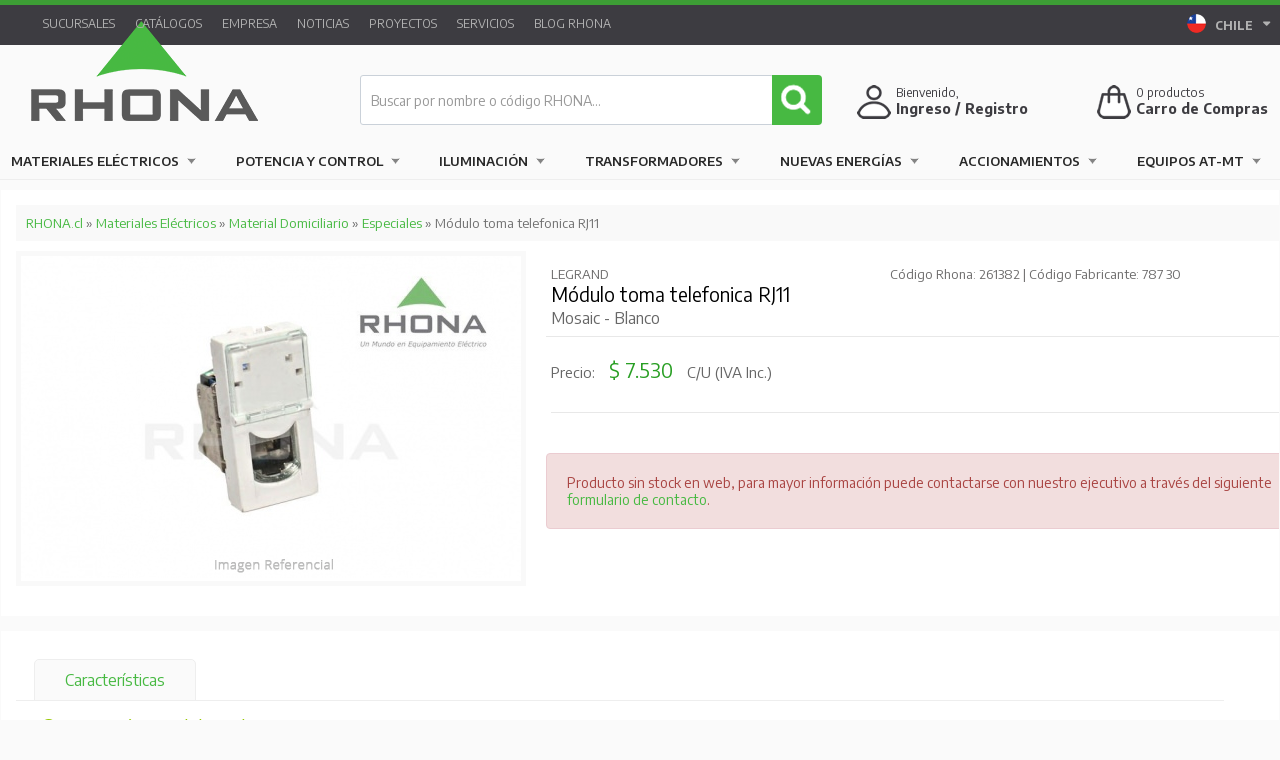

--- FILE ---
content_type: text/html; charset=UTF-8
request_url: https://rhona.cl/producto/2382/modulo-toma-telefonica-rj11.html
body_size: 19237
content:
<!DOCTYPE html>
<html lang="es">
<head>
    	
	<meta charset="utf-8" />
	<meta name="google-site-verification" content="osU8YTx9mGCRGGifhC99T3xc2ph6vvaqNDRLwhms2kQ" />
	<meta name="facebook-domain-verification" content="jph514s1pf3r4xxgnf3gnpxt66u2m3" />
	<meta http-equiv="X-UA-Compatible" content="IE=edge,chrome=1" />
	<meta name="viewport" content="width=device-width, initial-scale=1, maximum-scale=1">
	<meta http-equiv="Content-Type" content="text/html" />   
		
	<title>Modulo Toma Telefonica Rj11 - RHONA Un Mundo en Equipamiento y Soluciones Eléctricas</title>
	<meta name="description" content="Empresa Líder en Equipamiento y Soluciones Eléctricas, automatización industrial, fabricación y comercialización de productos y materiales eléctricos.">
	<meta name="keywords" content="Un mundo de equipamiento y soluciones eléctricas, conductores eléctricos, automatización Industrial, transformadores, materiales eléctricos, tableros eléctricos, conductores, cables, escaleras, equipos eléctricos, sensores, iluminación, PLC, condensadores, automatización, interruptores, enchufes, fusibles, armarios, instrumentación, conduit, contactores, variador de frecuencia, canalización, mitsubishi, covisa, RHONA, sea, sarel, gelpag, geolux, autonics, voltaje, ampolletas, enchufes, interruptores, ecoflow, huatech, solera, cajas estancas, soluciones integrales, electricidad, energía eléctrica, instalaciones eléctricas, sistemas eléctricos, componentes eléctricos, mantenimiento eléctrico, cableado, transformadores, interruptores, tableros eléctricos, fusibles, relés, enchufes, conectores eléctricos, domótica, automatización industrial, sensores, PLC, controladores eléctricos, redes eléctricas inteligentes, sistemas SCADA, paneles solares, energía solar, energía eólica, inversores solares, sistemas fotovoltaicos, baterías solares, energía sostenible, luminarias, iluminación LED, alumbrado público, diseño de iluminación, lámparas fluorescentes, eficiencia lumínica, protección eléctrica, sistemas de puesta a tierra, disyuntores, pararrayos, normativas eléctricas, análisis de riesgo eléctrico, cargadores de baterías, bancos de baterías, cargadores rápidos, UPS (sistemas de alimentación ininterrumpida), estaciones de carga de vehículos eléctricos, instalaciones residenciales, mantenimiento industrial, proyectos eléctricos, asesoría energética, diseño de sistemas eléctricos, auditorías energéticas." />        
	<meta name="identifier-url" content="https://rhona.cl/" />
	<meta name="resource-type" content="document" />
	<meta name="robots" content="index, follow" />
	<meta http-equiv="imagetoolbar" content="no" />
	<meta name="author" content="TAYCO.cl" />    
	<meta name="copyright" content="https://rhona.cl/" />
	<meta name="Generator" content="MIPLUS CMS" />
	<meta property="og:site_name" content="Modulo Toma Telefonica Rj11 - RHONA Un Mundo en Equipamiento y Soluciones Eléctricas" />
		<meta property="og:title" content="Módulo toma telefonica RJ11" />
	<meta property="og:type" content="product" />
	<meta property="og:url" content="https://rhona.cl//producto/2382/modulo-toma-telefonica-rj11.html"/>
	<meta property="og:description" content="Mosaic - Blanco" />
	<meta property="og:image" content="https://rhona.cl/uploads/2013/09/20130923154136-producto-toma-tlefprgmosai-800x515.jpg" />
			
	<link rel="alternate"  hreflang="es-CL" href="https://rhona.cl/" />
	<link rel="stylesheet" href="https://rhona.cl/css/style.css?20251127" type="text/css"/>
	<link rel="stylesheet" href="https://rhona.cl/css/form.css?20240523" type="text/css"/>
	<link rel="stylesheet" href="https://rhona.cl/css/home.css?20251006" type="text/css"/>
	<link rel="stylesheet" href="https://rhona.cl/css/menu.css?20240523" type="text/css"/>
	<link rel="stylesheet" href="https://rhona.cl/css/pagination.css?20240523" type="text/css"/>
	<link rel="stylesheet" href="https://rhona.cl/css/responsive.css?20251107" type="text/css"/>

	<link rel="stylesheet" href="https://rhona.cl/css/jquery.carouFredSel.css?20240523" type="text/css"/>
	<link rel="stylesheet" href="https://rhona.cl/css/jquery.fancybox.css?20240523" type="text/css" />
	<link rel="stylesheet" href="https://rhona.cl/css/jquery.nivoslider.css?20240523" type="text/css" />
	<link rel="stylesheet" href="https://rhona.cl/css/jquery.tipsy.css?20240523" type="text/css" />
	<link rel="stylesheet" href="https://rhona.cl/css/jquery.vanadium.css?20240523" type="text/css" />
	<link rel="stylesheet" href="https://rhona.cl/css/jquery.messi.min.css?20240523" type="text/css"/>		
	<link href='https://fonts.googleapis.com/css?family=Encode+Sans:700,400,600' rel='stylesheet' type='text/css'>
	<link href="https://rhona.cl/css/imprimir.css?20240523" rel="stylesheet" type="text/css" media="print" />
	
	<!-- Maneja iconos -->
	<link rel="shortcut icon" href="https://rhona.cl/css/images/favicon.ico" type="image/x-icon"/>  	
	<link rel="apple-touch-icon" sizes="57x57" href="https://rhona.cl/css/images/apple-touch-icon-57x57.png">
	<link rel="apple-touch-icon" sizes="60x60" href="https://rhona.cl/css/images/apple-touch-icon-60x60.png">
	<link rel="apple-touch-icon" sizes="72x72" href="https://rhona.cl/css/images/apple-touch-icon-72x72.png">
	<link rel="apple-touch-icon" sizes="76x76" href="https://rhona.cl/css/images/apple-touch-icon-76x76.png">
	<link rel="apple-touch-icon" sizes="114x114" href="https://rhona.cl/css/images/apple-touch-icon-114x114.png">
	<link rel="apple-touch-icon" sizes="120x120" href="https://rhona.cl/css/images/apple-touch-icon-120x120.png">
	<link rel="apple-touch-icon" sizes="144x144" href="https://rhona.cl/css/images/apple-touch-icon-144x144.png">
	<link rel="apple-touch-icon" sizes="152x152" href="https://rhona.cl/css/images/apple-touch-icon-152x152.png">
	<link rel="apple-touch-icon" sizes="180x180" href="https://rhona.cl/css/images/apple-touch-icon-180x180.png">
	<link rel="icon" type="image/png" href="https://rhona.cl/css/images/favicon-32x32.png?20160704" sizes="32x32">
	<link rel="icon" type="image/png" href="https://rhona.cl/css/images/favicon-96x96.png?20160704" sizes="96x96">
	<link rel="icon" type="image/png" href="https://rhona.cl/css/images/favicon-16x16.png?20160704" sizes="16x16">
	<link rel="manifest" href="https://rhona.cl/css/images/manifest.json">
	<link rel="mask-icon" href="https://rhona.cl/css/images/safari-pinned-tab.svg" color="#5bbad5">
	<meta name="msapplication-TileColor" content="#00a300">
	<meta name="msapplication-TileImage" content="https://rhona.cl/css/images/mstile-144x144.png">
	<meta name="theme-color" content="#47b942">
	<!-- Fin iconos -->
		
	
	<script src="https://www.google.com/recaptcha/api.js" async defer></script>

	<!--[if (gte IE 6)&(lte IE 8)]>
	<script src="https://rhona.cl/js/jquery.selectivizr.min.js"></script>
	<![endif]--> 
	
	<!--[if lt IE 7]>
	<script defer type="text/javascript" src="https://rhona.cl/js/jquery.pngfix.js"></script>
	<![endif]-->	

	<!--[if IE 6]>
	<style>
	body {behavior: url("https://rhona.cl/css/csshover3.htc");}
	#menu li .drop {background:url("https://rhona.cl/css/images/drop.gif") no-repeat right 8px; 
	</style>
	<![endif]-->	

	<!-- Google Tag Manager -->
	<script>(function(w,d,s,l,i){w[l]=w[l]||[];w[l].push({'gtm.start':
	new Date().getTime(),event:'gtm.js'});var f=d.getElementsByTagName(s)[0],
	j=d.createElement(s),dl=l!='dataLayer'?'&l='+l:'';j.async=true;j.src=
	'https://www.googletagmanager.com/gtm.js?id='+i+dl;f.parentNode.insertBefore(j,f);
	})(window,document,'script','dataLayer','GTM-W2SZWQR4');</script>
	<!-- End Google Tag Manager -->
	
	<script>
	  	  
	</script>

	<!-- Meta Pixel Code -->
	<script>
	!function(f,b,e,v,n,t,s)
	{if(f.fbq)return;n=f.fbq=function(){n.callMethod?
	n.callMethod.apply(n,arguments):n.queue.push(arguments)};
	if(!f._fbq)f._fbq=n;n.push=n;n.loaded=!0;n.version='2.0';
	n.queue=[];t=b.createElement(e);t.async=!0;
	t.src=v;s=b.getElementsByTagName(e)[0];
	s.parentNode.insertBefore(t,s)}(window, document,'script',
	'https://connect.facebook.net/en_US/fbevents.js');
	fbq('init', '594447319039440');
	fbq('track', 'PageView');
	</script>
	<noscript><img height="1" width="1" style="display:none"
	src="https://www.facebook.com/tr?id=594447319039440&ev=PageView&noscript=1"
	/></noscript>
	<!-- End Meta Pixel Code -->

	<script src='https://www.google.com/recaptcha/api.js?render=6LcFwBwgAAAAAE0gR3OwJK5p3hMWgbhKFgMUAGdr'> 
	</script>
	<script>
	    grecaptcha.ready(function() {
	    grecaptcha.execute('6LcFwBwgAAAAAE0gR3OwJK5p3hMWgbhKFgMUAGdr', {action: 'Formulario'})
	    .then(function(token) {
	    var recaptchaResponse = document.getElementById('recaptchaResponse');
	    recaptchaResponse.value = token;
	    });});
	</script>
			 
</head>

<body>

<!-- Google Tag Manager (noscript) -->
<noscript><iframe src="height="0" width="0" style="display:none;visibility:hidden"></iframe></noscript>
<!-- End Google Tag Manager (noscript) -->

<noscript>
    <div id="msg-noscript">
    ¡Su navegador no soporta Javascript!.. Active el uso de Javascript en su navegador para visualizar el sitio web.
    </div>
    <meta http-equiv="Refresh" content="3;URL=https://rhona.cl/noscript.plus">
</noscript>
	
<header id="Superior">
	<div id="headerRhona">
		<div id="top">	
			<div id="wrap-top">
			
				<img class="logoiso" src="https://rhona.cl/css/images/logo-iso.png" />
				
				<section class="menuCorporativo">
										<a href='https://rhona.cl/seccion/3/sucursales.html'>Sucursales</a>
<a href='https://rhona.cl/catalogos-productos-rhona.html'>Catálogos</a>
<a href='https://rhona.cl/seccion/2/empresa.html'>Empresa</a>
<a href='https://rhona.cl/articulos/1/0/corporativo.html'>Noticias</a>
<a href='https://rhona.cl/articulos/2/0/proyectos.html'>Proyectos</a>
<a href='https://rhona.cl/seccion/59/servicios.html'>Servicios</a>
<a href='https://rhona.cl/articulos/3/0/blog-rhona.html'>Blog RHONA</a>
 
				</section>
	
				<div id="country-selector" class="dropdown">
		            <a href="#" class="dropdown-toggle" data-toggle="dropdown" title="Rhona Chile">
			            <!--
			            <img src="https://rhona.cl//css/images/ico-paises.png">
			            <span class="nom-pais">PAÍSES</span> <b class="caret"></b>
			            -->
			            <img width="20" height="20" src="https://rhona.cl//css/images/ico-chile.png" alt="Rhona Chile">
			            <span class="nom-pais">CHILE</span> <figure class="fa-caret-down"></figure>
			        </a>
		            <ul class="dropdown-menu">  
						<li>
						  <a href="http://rhonaelectric.com" target="_blank" title="Rhonaelectric">
							  <img width="20" height="20" src="https://rhona.cl//css/images/ico-eeuu.png" alt="Rhonaelectric">
							  <span class="nom-pais">EEUU</span>
						  </a>
						</li> 						
			          	<li>
			          		<a href="http://www.rhona.ar" target="_blank" title="Rhona Argentina">
				          		<img width="20" height="20" src="https://rhona.cl//css/images/ico-argentina.png" alt="Rhona Argentina">
				          		<span class="nom-pais">ARGENTINA</span>
				          	</a>
				        </li>  
			          	<li>
			          		<a href="http://www.rhona.pe" target="_blank" title="Rhona Perú">
				          		<img width="20" height="20" src="https://rhona.cl//css/images/ico-peru.png" alt="Rhona Perú">
				          		<span class="nom-pais">PERÚ</span>
				          	</a>
				        </li>  
			          	<li>
			          		<a href="https://www.rhona.cl/seccion/142/contacto-sucursales.html" target="_blank" title="Rhona Bolivia">
				          		<img width="20" height="20" src="https://rhona.cl//css/images/ico-bolivia.png" alt="Rhona Bolivia">
				          		<span class="nom-pais">BOLIVIA</span>
				          	</a>
				        </li>  
			          	<li>
			          		<a href="https://www.rhona.cl/seccion/142/contacto-sucursales.html" target="_blank" title="Rhona Colombia">
				          		<img width="20" height="20" src="https://rhona.cl//css/images/ico-colombia.png" alt="Rhona Colombia">
				          		<span class="nom-pais">COLOMBIA</span>
				          	</a>
				        </li>  
			          	<li>
			          		<a href="https://www.rhona.cl/seccion/142/contacto-sucursales.html" target="_blank" title="Rhona Ecuador">
				          		<img width="20" height="20" src="https://rhona.cl//css/images/ico-ecuador.png" alt="Rhona Ecuador">
				          		<span class="nom-pais">ECUADOR</span>
				          	</a>
				        </li>  
			          	<li>
			          		<a href="https://www.rhona.cl/seccion/142/contacto-sucursales.html" target="_blank" title="Rhona Paraguay">
				          		<img width="20" height="20" src="https://rhona.cl//css/images/ico-paraguay.png" alt="Rhona Paraguay">
				          		<span class="nom-pais">PARAGUAY</span>
				          	</a>
				        </li>  
			          	<li>
			          		<a href="https://www.rhona.cl/seccion/142/contacto-sucursales.html" target="_blank" title="Rhona Uruguay">
				          		<img width="20" height="20" src="https://rhona.cl//css/images/ico-uruguay.png" alt="Rhona Uruguay">
				          		<span class="nom-pais">URUGUAY</span>
				          	</a>
				        </li>  
			                          
		            </ul> 
		        </div>
		        			
							
				<section class="login ">
					
											
						<div class="links">
							<a href="https://rhona.cl/registro-de-cliente.html"><i class="fa fa-user-o" aria-hidden="true"></i> Registrarse</a>
							&nbsp 
							<a href="https://rhona.cl/ingreso-clientes.html"><i class="fa fa-unlock-alt" aria-hidden="true"></i> Ingresar como cliente</a>
						</div>
	
							
				</section>	        
	
			</div>
		
		</div>
			
		<div id="Cabecera">	
	
										
			<a href="https://rhona.cl/" title="RHONA Un Mundo en Equipamiento y Soluciones Eléctricas">
				<h1 class="logoVertical">RHONA Un Mundo en Equipamiento y Soluciones Eléctricas</h1>
				<h1 class="logoHorizontal">RHONA Un Mundo en Equipamiento y Soluciones Eléctricas</h1>
			</a>
						
			
			<div class="buscador">
	    		<form id="search" method="post" enctype="application/x-www-form-urlencoded" action="https://rhona.cl/buscar/?" name="search">
	    			<input name="tx_buscar" id="tx_buscar" maxlength="60" class="inputBuscar" value="" placeholder="Buscar por nombre o código RHONA..." type="text" autocomplete="off">		
	    			<input type="hidden" name="token" value="d60998faa7343f87a8fcb5c676a6cfd2bc16025026965e68d3c5d0f74d50f045" />	
	    			<input value="" class="submitBuscar" type="submit">
	    			<ul class="list-group" id="resultado-buscar"></ul>
	    		</form>
	    		
	    	</div>
	
				
			<div id="carro">
				<a id="NumProducts" href="https://rhona.cl/carro-cliente.html" class="carrito tooltip" title="Tiene 0 productos en su carro de compras">
					<img src="https://rhona.cl/css/images/ico-carro-2024.png" alt="Carro de Compra Rhona">
				</a>
				<span class="productos"><span id="carroCAN">0</span> productos </span>
				<span class="nombre">
					<a id="NumProducts" href="https://rhona.cl/carro-cliente.html" class="carrito tooltip" title="Tiene 0 productos en su carro de compras">
						Carro de Compras 
					</a>
				</span>				
			</div>
			<div id="login">
				<a href="https://rhona.cl/ingreso-clientes.html" title="Registrate en Rhona">
					<img src="https://rhona.cl/css/images/ico-login-2024.png" alt="Registrate en Rhona">
				</a>
				<span class="hola">Bienvenido, </span>
				<span class="nombre">
										<a href="https://rhona.cl/ingreso-clientes.html" class="tooltip" title="Ingrese como cliente o regístrese">
						Ingreso / Registro 
					</a>
									</span>
			</div>			
									
			<nav id="menuPrincipal">
				<!--<li class="cont-menu-cat">
					<a class="ico-menu-cat" href="#">
					<img src="https://rhona.cl/css/images/ico-hamb.png" alt=""></a> 
					<span>CATEGORÍAS</span>
					
				</li>-->
				
				<a class="ico-menu-cat tooltip noMostrar" title="Home" href="https://rhona.cl/"><img src="https://rhona.cl/css/images/ico-homeb.png" alt=""></a>				 
				<div id="cssmenu" class="navigation slideout-menu">
					<h3>Productos Rhona.cl<a href="#" class="slideout-menu-toggle">×</a></h3>
					  <ul>
			            <li class="has-sub"><a href="https://rhona.cl/#" >Materiales Eléctricos</a><div class='cont-menulat'>	<h3 id='menu-titulo'>Materiales Eléctricos</h3><div class='filas-menu'><ul><h4><a href='https://rhona.cl/catalogo/4/materiales-electricos/29/armarios-y-tableros.html'><b>Armarios y Tableros</b></a></h4><li>
									                    			<a href=https://rhona.cl/catalogo/4/materiales-electricos/29/armarios-y-tableros/35/armarios-y-gabinetes.html>
									                    				Armarios y Gabinetes
									                    			</a>
									                    		  </li><li>
									                    			<a href=https://rhona.cl/catalogo/4/materiales-electricos/29/armarios-y-cajas/36/cajas-metalicas.html>
									                    				Cajas Metálicas
									                    			</a>
									                    		  </li><li>
									                    			<a href=https://rhona.cl/catalogo/4/materiales-electricos/29/armarios-y-cajas/37/cajas-poliester.html>
									                    				Cajas Poliester
									                    			</a>
									                    		  </li><li>
									                    			<a href=https://rhona.cl/catalogo/4/materiales-electricos/29/armarios-y-tableros/38/tableros-distribucion.html>
									                    				Tableros Distribución 
									                    			</a>
									                    		  </li><li>
									                    			<a href=https://rhona.cl/catalogo/4/materiales-electricos/29/armarios-y-cajas/39/ventiladores.html>
									                    				Ventiladores
									                    			</a>
									                    		  </li><li>
									                    			<a href=https://rhona.cl/catalogo/4/materiales-electricos/29/armarios-y-tableros/40/tableros-de-poliester-y-policarbonato.html>
									                    				[Ver+]
									                    			</a>
									                    		  </li></ul><ul><h4><a href='https://rhona.cl/catalogo/4/materiales-electricos/30/canalizacion.html'><b>Canalización</b></a></h4><li>
									                    			<a href=https://rhona.cl/catalogo/4/materiales-electricos/30/canalizacion/46/bandeja-para-instalacion-electrica.html>
									                    				Bandeja Inst. Eléctrica
									                    			</a>
									                    		  </li><li>
									                    			<a href=https://rhona.cl/catalogo/4/materiales-electricos/30/canalizacion/42/condulets.html>
									                    				Condulets
									                    			</a>
									                    		  </li><li>
									                    			<a href=https://rhona.cl/catalogo/4/materiales-electricos/30/canalizacion/41/conduit.html>
									                    				Conduit
									                    			</a>
									                    		  </li><li>
									                    			<a href=https://rhona.cl/catalogo/4/materiales-electricos/30/canalizacion/43/cajas.html>
									                    				Cajas
									                    			</a>
									                    		  </li><li>
									                    			<a href=https://rhona.cl/catalogo/4/materiales-electricos/30/canalizacion/45/canaletas-para-tableros.html>
									                    				Canaletas Tableros
									                    			</a>
									                    		  </li><li>
									                    			<a href=https://rhona.cl/catalogo/4/materiales-electricos/30/canalizacion/47/moldura-dlp-y-acc.html>
									                    				[Ver+]
									                    			</a>
									                    		  </li></ul><ul><h4><a href='https://rhona.cl/catalogo/4/materiales-electricos/31/conductores.html'><b>Conductores</b></a></h4><li>
									                    			<a href=https://rhona.cl/catalogo/4/materiales-electricos/31/conductores/49/alambres.html>
									                    				Alambres
									                    			</a>
									                    		  </li><li>
									                    			<a href=https://rhona.cl/catalogo/4/materiales-electricos/31/conductores/50/cables.html>
									                    				Cables
									                    			</a>
									                    		  </li><li>
									                    			<a href=https://rhona.cl/catalogo/4/materiales-electricos/31/conductores/51/conductores-de-aluminio.html>
									                    				Conductores de Aluminio
									                    			</a>
									                    		  </li><li>
									                    			<a href=https://rhona.cl/catalogo/4/materiales-electricos/31/conductores/52/cordones.html>
									                    				Cordones
									                    			</a>
									                    		  </li></ul><ul><h4><a href='https://rhona.cl/catalogo/4/materiales-electricos/32/seguridad.html'><b>Seguridad</b></a></h4><li>
									                    			<a href=https://rhona.cl/catalogo/4/materiales-electricos/32/seguridad/53/seguridad-personal.html>
									                    				Seguridad Personal
									                    			</a>
									                    		  </li><li>
									                    			<a href=https://rhona.cl/catalogo/4/materiales-electricos/32/seguridad/54/pertigas-y-accesorios.html>
									                    				Pértigas y Accesorios
									                    			</a>
									                    		  </li><li>
									                    			<a href=https://rhona.cl/catalogo/4/materiales-electricos/32/seguridad/56/detectores-de-tension.html>
									                    				Detectores de Tensión
									                    			</a>
									                    		  </li><li>
									                    			<a href=https://rhona.cl/catalogo/4/materiales-electricos/32/seguridad/58/salvamento-y-primeros-auxilios.html>
									                    				Primeros Auxilios
									                    			</a>
									                    		  </li><li>
									                    			<a href=https://rhona.cl/catalogo/4/materiales-electricos/32/seguridad/59/enclavamiento.html>
									                    				Enclavamiento
									                    			</a>
									                    		  </li><li>
									                    			<a href=https://rhona.cl/catalogo/4/materiales-electricos/32/seguridad/60/senalizacion-de-seguridad.html>
									                    				[Ver+]
									                    			</a>
									                    		  </li></ul><ul><h4><a href='https://rhona.cl/catalogo/4/materiales-electricos/33/montaje-y-fijacion-electrica.html'><b>Montaje y fijación eléctrica</b></a></h4><li>
									                    			<a href=https://rhona.cl/catalogo/4/materiales-electricos/33/montaje-y-fijacion-electrica/62/terminales.html>
									                    				Terminales
									                    			</a>
									                    		  </li><li>
									                    			<a href=https://rhona.cl/catalogo/4/materiales-electricos/33/montaje-y-fijacion-electrica/63/conectores.html>
									                    				Conectores
									                    			</a>
									                    		  </li><li>
									                    			<a href=https://rhona.cl/catalogo/4/materiales-electricos/33/montaje-y-fijacion-electrica/64/repartidores-y-regletas.html>
									                    				Repartidores y Regletas
									                    			</a>
									                    		  </li><li>
									                    			<a href=https://rhona.cl/catalogo/4/materiales-electricos/33/montaje-y-fijacion-electrica/65/material-termocontraible.html>
									                    				Material Termocontraible
									                    			</a>
									                    		  </li><li>
									                    			<a href=https://rhona.cl/catalogo/4/materiales-electricos/33/montaje-y-fijacion-electrica/66/accesorios-montaje.html>
									                    				Accesorios Montaje
									                    			</a>
									                    		  </li><li>
									                    			<a href=https://rhona.cl/catalogo/4/materiales-electricos/33/montaje-y-fijacion-electrica/68/uniones-escuadras-y-pinzas.html>
									                    				[Ver+]
									                    			</a>
									                    		  </li></ul><ul><h4><a href='https://rhona.cl/catalogo/4/materiales-electricos/34/escaleras.html'><b>Escaleras</b></a></h4><li>
									                    			<a href=https://rhona.cl/catalogo/4/materiales-electricos/34/escaleras/71/escaleras-de-aluminio.html>
									                    				De Aluminio
									                    			</a>
									                    		  </li><li>
									                    			<a href=https://rhona.cl/catalogo/4/materiales-electricos/34/escaleras/72/escaleras-de-fibra-de-vidrio.html>
									                    				De Fibra de Vidrio
									                    			</a>
									                    		  </li></ul></div><div class='filas-menu'><ul><h4><a href='https://rhona.cl/catalogo/4/materiales-electricos/35/herramientas.html'><b>Herramientas</b></a></h4><li>
									                    			<a href=https://rhona.cl/catalogo/4/materiales-electricos/35/herramientas/73/herramientas-hidraulicas.html>
									                    				Herramientas Hidráulicas
									                    			</a>
									                    		  </li><li>
									                    			<a href=https://rhona.cl/catalogo/4/materiales-electricos/35/herramientas/212/herramientas-electricas.html>
									                    				Herramientas Eléctricas
									                    			</a>
									                    		  </li><li>
									                    			<a href=https://rhona.cl/catalogo/4/materiales-electricos/35/herramientas/75/brocas.html>
									                    				Brocas
									                    			</a>
									                    		  </li><li>
									                    			<a href=https://rhona.cl/catalogo/4/materiales-electricos/35/herramientas/76/dobla-conduit.html>
									                    				Dobla Counduit
									                    			</a>
									                    		  </li><li>
									                    			<a href=https://rhona.cl/catalogo/4/materiales-electricos/35/herramientas/77/alicates-y-cortacables.html>
									                    				Alicates y Cortacables
									                    			</a>
									                    		  </li><li>
									                    			<a href=https://rhona.cl/catalogo/4/materiales-electricos/35/herramientas/74/punzonadores.html>
									                    				[Ver+]
									                    			</a>
									                    		  </li></ul><ul><h4><a href='https://rhona.cl/catalogo/4/materiales-electricos/36/productos-malla-a-tierra.html'><b>Productos Malla a Tierra</b></a></h4><li>
									                    			<a href=https://rhona.cl/catalogo/4/materiales-electricos/36/productos-malla-a-tierra/81/moldes.html>
									                    				Moldes
									                    			</a>
									                    		  </li><li>
									                    			<a href=https://rhona.cl/catalogo/4/materiales-electricos/36/productos-malla-a-tierra/82/cargas-exotermicas.html>
									                    				Cargas Exotérmicas
									                    			</a>
									                    		  </li><li>
									                    			<a href=https://rhona.cl/catalogo/4/materiales-electricos/36/productos-malla-a-tierra/84/conectores-para-cables.html>
									                    				Conectores para Cables
									                    			</a>
									                    		  </li><li>
									                    			<a href=https://rhona.cl/catalogo/4/materiales-electricos/36/productos-malla-a-tierra/85/accesorios-malla-a-tierra.html>
									                    				Accesorios Malla a Tierra
									                    			</a>
									                    		  </li><li>
									                    			<a href=https://rhona.cl/catalogo/4/materiales-electricos/36/productos-malla-a-tierra/83/barra-toma-tierra.html>
									                    				Barras Toma Tierra
									                    			</a>
									                    		  </li><li>
									                    			<a href=https://rhona.cl/catalogo/4/materiales-electricos/36/productos-malla-a-tierra/195/anillo-puesta-a-tierra.html>
									                    				[Ver+]
									                    			</a>
									                    		  </li></ul><ul><h4><a href='https://rhona.cl/catalogo/4/materiales-electricos/37/productos-a-prueba-de-explosion.html'><b>A Prueba de Explosión</b></a></h4><li>
									                    			<a href=https://rhona.cl/catalogo/4/materiales-electricos/37/productos-a-prueba-de-explosion/224/sellos-cementos-y-fibra.html>
									                    				Sellos, Cemento y Fibra
									                    			</a>
									                    		  </li><li>
									                    			<a href=https://rhona.cl/catalogo/4/materiales-electricos/37/productos-a-prueba-de-explosion/225/cajas-piso-de-conexion-y-condulet.html>
									                    				Cajas piso, de Conexión y Condulet
									                    			</a>
									                    		  </li><li>
									                    			<a href=https://rhona.cl/catalogo/4/materiales-electricos/37/productos-a-prueba-de-explosion/226/flexibles.html>
									                    				Flexibles
									                    			</a>
									                    		  </li><li>
									                    			<a href=https://rhona.cl/catalogo/4/materiales-electricos/37/productos-a-prueba-de-explosion/227/uniones-reducciones-codos-y-tapones.html>
									                    				Uniones, Reducciones, Codos y Tapones
									                    			</a>
									                    		  </li><li>
									                    			<a href=https://rhona.cl/catalogo/4/materiales-electricos/37/productos-a-prueba-de-explosion/244/luminarias-a-prueba-de-explosion.html>
									                    				Luminarias a prueba de explosión
									                    			</a>
									                    		  </li><li>
									                    			<a href=https://rhona.cl/catalogo/4/materiales-electricos/37/productos-a-prueba-de-explosion/228/interruptores.html>
									                    				[Ver+]
									                    			</a>
									                    		  </li></ul><ul><h4><a href='https://rhona.cl/catalogo/4/materiales-electricos/38/enchufes-industriales.html'><b>Enchufes Industriales</b></a></h4><li>
									                    			<a href=https://rhona.cl/catalogo/4/materiales-electricos/38/enchufes-electricos/92/hembra-sobrepuesta.html>
									                    				Hembra Sobrepuesta
									                    			</a>
									                    		  </li><li>
									                    			<a href=https://rhona.cl/catalogo/4/materiales-electricos/38/enchufes-electricos/93/hembra-embutida.html>
									                    				Hembra Embutida
									                    			</a>
									                    		  </li><li>
									                    			<a href=https://rhona.cl/catalogo/4/materiales-electricos/38/enchufes-electricos/95/hembra-volante.html>
									                    				Hembra Volante
									                    			</a>
									                    		  </li><li>
									                    			<a href=https://rhona.cl/catalogo/4/materiales-electricos/38/enchufes-electricos/94/macho-volante.html>
									                    				Macho Volante
									                    			</a>
									                    		  </li><li>
									                    			<a href=https://rhona.cl/catalogo/4/materiales-electricos/38/enchufes-electricos/98/enchufes-multiples.html>
									                    				Enchufes Multiples
									                    			</a>
									                    		  </li><li>
									                    			<a href=https://rhona.cl/catalogo/4/materiales-electricos/38/enchufes-industriales/197/tapas-y-accesorios-de-proteccion.html>
									                    				[Ver+]
									                    			</a>
									                    		  </li></ul><ul><h4><a href='https://rhona.cl/catalogo/4/materiales-electricos/39/material-domiciliario.html'><b>Domiciliario y Comercial</b></a></h4><li>
									                    			<a href=https://rhona.cl/catalogo/4/materiales-electricos/39/material-domiciliario/99/tomacorriente.html>
									                    				Tomacorriente
									                    			</a>
									                    		  </li><li>
									                    			<a href=https://rhona.cl/catalogo/4/materiales-electricos/39/material-domiciliario/100/interruptor-y-pulsador.html>
									                    				Interruptor y Pulsador
									                    			</a>
									                    		  </li><li>
									                    			<a href=https://rhona.cl/catalogo/4/materiales-electricos/39/material-domiciliario/101/especiales.html>
									                    				Especiales
									                    			</a>
									                    		  </li><li>
									                    			<a href=https://rhona.cl/catalogo/4/materiales-electricos/39/material-domiciliario/184/enchufe-volante.html>
									                    				Enchufe Volante
									                    			</a>
									                    		  </li><li>
									                    			<a href=https://rhona.cl/catalogo/4/materiales-electricos/39/material-domiciliario/185/placas-tomacorriente-interruptor.html>
									                    				Placas
									                    			</a>
									                    		  </li><li>
									                    			<a href=https://rhona.cl/catalogo/4/materiales-electricos/39/material-domiciliario/186/alargadores.html>
									                    				[Ver+]
									                    			</a>
									                    		  </li></ul><ul><h4><a href='https://rhona.cl/catalogo/4/materiales-electricos/65/seguridad-electronica.html'><b>Seguridad Electrónica</b></a></h4><li>
									                    			<a href=https://rhona.cl/catalogo/4/materiales-electricos/65/seguridad-electronica/219/accesorios.html>
									                    				Accesorios
									                    			</a>
									                    		  </li><li>
									                    			<a href=https://rhona.cl/catalogo/4/materiales-electricos/65/seguridad-electronica/220/camaras-hdcvi.html>
									                    				Cámaras HDCVI
									                    			</a>
									                    		  </li><li>
									                    			<a href=https://rhona.cl/catalogo/4/materiales-electricos/65/seguridad-electronica/221/camaras-ip.html>
									                    				Cámaras IP
									                    			</a>
									                    		  </li><li>
									                    			<a href=https://rhona.cl/catalogo/4/materiales-electricos/65/seguridad-electronica/222/discos-duros.html>
									                    				Discos Duros
									                    			</a>
									                    		  </li><li>
									                    			<a href=https://rhona.cl/catalogo/4/materiales-electricos/65/seguridad-electronica/223/kit.html>
									                    				Kit
									                    			</a>
									                    		  </li></ul></div><div class='filas-menu'><ul><h4><a href='https://rhona.cl/catalogo/4/materiales-electricos/70/respaldo-y-calidad-energia.html'><b>Respaldo y calidad Energía</b></a></h4><li>
									                    			<a href=https://rhona.cl/catalogo/4/materiales-electricos/70/respaldo-y-calidad-energia/238/ups.html>
									                    				UPS
									                    			</a>
									                    		  </li><li>
									                    			<a href=https://rhona.cl/catalogo/4/materiales-electricos/70/respaldo-y-calidad-energia/239/analizadores-de-red.html>
									                    				Analizadores de red
									                    			</a>
									                    		  </li></ul><ul><h4><a href='https://rhona.cl/catalogo/4/materiales-electricos/83/telecomunicaciones.html'><b>Telecomunicaciones</b></a></h4><li>
									                    			<a href=https://rhona.cl/catalogo/4/materiales-electricos/83/telecomunicaciones/282/gabinetes-racks-y-repisas.html>
									                    				Gabinetes, Racks y Repisas
									                    			</a>
									                    		  </li><li>
									                    			<a href=https://rhona.cl/catalogo/4/materiales-electricos/83/telecomunicaciones/283/herramientas.html>
									                    				Herramientas
									                    			</a>
									                    		  </li><li>
									                    			<a href=https://rhona.cl/catalogo/4/materiales-electricos/83/telecomunicaciones/298/routers-y-accesorios.html>
									                    				Router y Accesorios
									                    			</a>
									                    		  </li><li>
									                    			<a href=https://rhona.cl/catalogo/4/materiales-electricos/83/telecomunicaciones/284/accesorios.html>
									                    				Accesorios
									                    			</a>
									                    		  </li></ul><ul><h4><a href='https://rhona.cl/catalogo/4/materiales-electricos/86/ferreteria-electrica.html'><b>Ferretería Eléctrica </b></a></h4><li>
									                    			<a href=https://rhona.cl/catalogo/4/materiales-electricos/86/media-tension/295/aisladores.html>
									                    				Aisladores
									                    			</a>
									                    		  </li></ul></div><li class="has-sub"><a href="https://rhona.cl/#" >Potencia y Control</a><div class='cont-menulat'>	<h3 id='menu-titulo'>Potencia y Control</h3><div class='filas-menu'><ul><h4><a href='https://rhona.cl/catalogo/6/potencia-y-control/45/interruptores.html'><b>Interruptores</b></a></h4><li>
									                    			<a href=https://rhona.cl/catalogo/6/potencia-y-control/45/interruptores/129/automaticos-caja-moldeada.html>
									                    				Automáticos Caja Moldeada
									                    			</a>
									                    		  </li><li>
									                    			<a href=https://rhona.cl/catalogo/6/potencia-y-control/45/interruptores/130/automaticos-en-aire-y-acc.html>
									                    				Automáticos en Aire y Acc.
									                    			</a>
									                    		  </li><li>
									                    			<a href=https://rhona.cl/catalogo/6/potencia-y-control/45/interruptores/132/automaticos-riel-din.html>
									                    				Automáticos Riel Din
									                    			</a>
									                    		  </li><li>
									                    			<a href=https://rhona.cl/catalogo/6/potencia-y-control/45/interruptores/131/de-vacio.html>
									                    				De Vacío
									                    			</a>
									                    		  </li><li>
									                    			<a href=https://rhona.cl/catalogo/6/potencia-y-control/45/interruptores/133/diferenciales.html>
									                    				Diferenciales
									                    			</a>
									                    		  </li><li>
									                    			<a href=https://rhona.cl/catalogo/6/potencia-y-control/45/interruptores/209/accesorios-de-automaticos.html>
									                    				[Ver+]
									                    			</a>
									                    		  </li></ul><ul><h4><a href='https://rhona.cl/catalogo/6/potencia-y-control/46/contactores-reles-y-acc.html'><b>Contactores, Relés y Acc.</b></a></h4><li>
									                    			<a href=https://rhona.cl/catalogo/6/potencia-y-control/46/contactores-y-reles/135/contactores-y-accesorios.html>
									                    				Contactores
									                    			</a>
									                    		  </li><li>
									                    			<a href=https://rhona.cl/catalogo/6/potencia-y-control/46/contactores-y-reles/136/reles-termicos.html>
									                    				Relés Térmicos
									                    			</a>
									                    		  </li><li>
									                    			<a href=https://rhona.cl/catalogo/6/potencia-y-control/46/contactores-y-reles/138/reles-de-control.html>
									                    				Relés de Control
									                    			</a>
									                    		  </li><li>
									                    			<a href=https://rhona.cl/catalogo/6/potencia-y-control/46/contactores-y-reles/135/contactores.html>
									                    				Contactores
									                    			</a>
									                    		  </li></ul><ul><h4><a href='https://rhona.cl/catalogo/6/potencia-y-control/47/control-electrico.html'><b>Control Eléctrico</b></a></h4><li>
									                    			<a href=https://rhona.cl/catalogo/6/potencia-y-control/47/control-electrico/139/interruptores-y-selectores.html>
									                    				Interruptores y Selectores
									                    			</a>
									                    		  </li><li>
									                    			<a href=https://rhona.cl/catalogo/6/potencia-y-control/47/control-electrico/140/luz-piloto-botonera-y-cajas.html>
									                    				Luz Piloto, Botonera y Cajas
									                    			</a>
									                    		  </li><li>
									                    			<a href=https://rhona.cl/catalogo/6/potencia-y-control/47/control-electrico/141/instrumentacion-analoga.html>
									                    				Instrumentación Análoga
									                    			</a>
									                    		  </li><li>
									                    			<a href=https://rhona.cl/catalogo/6/potencia-y-control/47/control-electrico/142/condensadores.html>
									                    				Condensadores
									                    			</a>
									                    		  </li><li>
									                    			<a href=https://rhona.cl/catalogo/6/potencia-y-control/47/control-electrico/143/fusibles-y-accesorios.html>
									                    				Fusibles y Accesorios
									                    			</a>
									                    		  </li><li>
									                    			<a href=https://rhona.cl/catalogo/6/potencia-y-control/47/control-electrico/145/pararrayos-y-accesorios.html>
									                    				[Ver+]
									                    			</a>
									                    		  </li></ul><ul><h4><a href='https://rhona.cl/catalogo/6/potencia-y-control/48/automatizacion.html'><b>Automatización</b></a></h4><li>
									                    			<a href=https://rhona.cl/catalogo/6/potencia-y-control/48/automatizacion/147/controladores-logicos-programables-plc.html>
									                    				PLC
									                    			</a>
									                    		  </li><li>
									                    			<a href=https://rhona.cl/catalogo/6/potencia-y-control/48/automatizacion/148/variadores-de-frecuencia.html>
									                    				Variadores de Frecuencia
									                    			</a>
									                    		  </li><li>
									                    			<a href=https://rhona.cl/catalogo/6/potencia-y-control/48/automatizacion/149/servo-motores.html>
									                    				Servo Motores y Amp.
									                    			</a>
									                    		  </li><li>
									                    			<a href=https://rhona.cl/catalogo/6/potencia-y-control/48/automatizacion/150/hmi.html>
									                    				HMI
									                    			</a>
									                    		  </li><li>
									                    			<a href=https://rhona.cl/catalogo/6/potencia-y-control/48/automatizacion/151/partidores-suaves.html>
									                    				Partidores Suaves BT y MT
									                    			</a>
									                    		  </li><li>
									                    			<a href=https://rhona.cl/catalogo/6/potencia-y-control/48/automatizacion/153/motores-paso-a-paso.html>
									                    				[Ver+]
									                    			</a>
									                    		  </li></ul><ul><h4><a href='https://rhona.cl/catalogo/6/potencia-y-control/49/sensores-y-actuadores.html'><b>Sensores y Actuadores</b></a></h4><li>
									                    			<a href=https://rhona.cl/catalogo/6/potencia-y-control/49/sensores-y-actuadores/156/sensores.html>
									                    				Sensores
									                    			</a>
									                    		  </li><li>
									                    			<a href=https://rhona.cl/catalogo/6/potencia-y-control/49/sensores-y-actuadores/158/interruptores-de-t-y-presion.html>
									                    				Interruptor T° y Presión
									                    			</a>
									                    		  </li><li>
									                    			<a href=https://rhona.cl/catalogo/6/potencia-y-control/49/sensores-y-actuadores/160/rele-amplificador-para-sensores.html>
									                    				Relé amp. para Sensores
									                    			</a>
									                    		  </li><li>
									                    			<a href=https://rhona.cl/catalogo/6/potencia-y-control/49/sensores-y-actuadores/161/valvulas.html>
									                    				Válvulas
									                    			</a>
									                    		  </li><li>
									                    			<a href=https://rhona.cl/catalogo/6/potencia-y-control/49/sensores-y-actuadores/163/sensores-de-fibra-optica.html>
									                    				Sensores de Fibra Optica
									                    			</a>
									                    		  </li><li>
									                    			<a href=https://rhona.cl/catalogo/6/potencia-y-control/49/sensores-y-actuadores/157/cable-compensado-para-termocupla.html>
									                    				[Ver+]
									                    			</a>
									                    		  </li></ul><ul><h4><a href='https://rhona.cl/catalogo/6/potencia-y-control/50/medicion-y-controladores.html'><b>Medición y Controladores</b></a></h4><li>
									                    			<a href=https://rhona.cl/catalogo/6/potencia-y-control/50/medicion-y-controladores/164/velocidad-y-pulso.html>
									                    				Velocidad y Pulso
									                    			</a>
									                    		  </li><li>
									                    			<a href=https://rhona.cl/catalogo/6/potencia-y-control/50/medicion-y-controladores/165/contadores.html>
									                    				Contadores
									                    			</a>
									                    		  </li><li>
									                    			<a href=https://rhona.cl/catalogo/6/potencia-y-control/50/medicion-y-controladores/166/temporizadores.html>
									                    				Temporizadores
									                    			</a>
									                    		  </li><li>
									                    			<a href=https://rhona.cl/catalogo/6/potencia-y-control/50/medicion-y-controladores/167/controladores.html>
									                    				Controladores
									                    			</a>
									                    		  </li><li>
									                    			<a href=https://rhona.cl/catalogo/6/potencia-y-control/50/medicion-y-controladores/168/unidad-display.html>
									                    				Unidad Display
									                    			</a>
									                    		  </li><li>
									                    			<a href=https://rhona.cl/catalogo/6/potencia-y-control/50/medicion-y-controladores/169/medidores.html>
									                    				[Ver+]
									                    			</a>
									                    		  </li></ul></div><div class='filas-menu'><ul><h4><a href='https://rhona.cl/catalogo/6/potencia-y-control/60/generadores-grupos-electrogenos.html'><b>Generadores - Grupos Electrógenos </b></a></h4><li>
									                    			<a href=https://rhona.cl/catalogo/6/potencia-y-control/60/generadores-grupos-electrogenos/213/generadores-diesel.html>
									                    				Generadores Diesel
									                    			</a>
									                    		  </li><li>
									                    			<a href=https://rhona.cl/catalogo/6/potencia-y-control/60/generadores-grupos-electrogenos/240/generadores-a-bencina.html>
									                    				Generadores a Bencina
									                    			</a>
									                    		  </li><li>
									                    			<a href=https://rhona.cl/catalogo/6/potencia-y-control/60/generadores-grupos-electrogenos/297/repuestos.html>
									                    				Repuestos Generadores
									                    			</a>
									                    		  </li></ul><ul><h4><a href='https://rhona.cl/catalogo/6/potencia-y-control/71/motores-electricos.html'><b>Motores Eléctricos</b></a></h4><li>
									                    			<a href=https://rhona.cl/catalogo/6/potencia-y-control/71/motores-electricos/242/monofasicos.html>
									                    				Monofásicos
									                    			</a>
									                    		  </li><li>
									                    			<a href=https://rhona.cl/catalogo/6/potencia-y-control/71/motores-electricos/243/trifasicos.html>
									                    				Trifásicos
									                    			</a>
									                    		  </li></ul></div><li class="has-sub"><a href="https://rhona.cl/#" >Iluminación</a><div class='cont-menulat'>	<h3 id='menu-titulo'>Iluminación</h3><div class='filas-menu'><ul><h4><a href='https://rhona.cl/catalogo/5/iluminacion/40/luminarias.html'><b>Luminarias</b></a></h4><li>
									                    			<a href=https://rhona.cl/catalogo/5/iluminacion/40/luminarias/106/fluorescentes.html>
									                    				Fluorescentes
									                    			</a>
									                    		  </li><li>
									                    			<a href=https://rhona.cl/catalogo/5/iluminacion/40/luminarias/107/proyectores.html>
									                    				Proyectores
									                    			</a>
									                    		  </li><li>
									                    			<a href=https://rhona.cl/catalogo/5/iluminacion/40/luminarias/108/hublots.html>
									                    				Hublots
									                    			</a>
									                    		  </li><li>
									                    			<a href=https://rhona.cl/catalogo/5/iluminacion/40/luminarias/109/reflectores-industriales.html>
									                    				Reflectores Industriales
									                    			</a>
									                    		  </li><li>
									                    			<a href=https://rhona.cl/catalogo/5/iluminacion/40/luminarias/111/apliques-industrial.html>
									                    				Apliques Industrial
									                    			</a>
									                    		  </li><li>
									                    			<a href=https://rhona.cl/catalogo/5/iluminacion/40/luminarias/112/luminaria-de-calle.html>
									                    				[Ver+]
									                    			</a>
									                    		  </li></ul><ul><h4><a href='https://rhona.cl/catalogo/5/iluminacion/41/lamparas.html'><b>Lámparas</b></a></h4><li>
									                    			<a href=https://rhona.cl/catalogo/5/iluminacion/41/lamparas/116/fluorescente.html>
									                    				Fluorescente
									                    			</a>
									                    		  </li><li>
									                    			<a href=https://rhona.cl/catalogo/5/iluminacion/41/lamparas/117/bajo-consumo.html>
									                    				Bajo Consumo
									                    			</a>
									                    		  </li><li>
									                    			<a href=https://rhona.cl/catalogo/5/iluminacion/41/lamparas/119/de-descarga.html>
									                    				[Ver+]
									                    			</a>
									                    		  </li></ul><ul><h4><a href='https://rhona.cl/catalogo/5/iluminacion/42/iluminacion-led.html'><b>Iluminación LED</b></a></h4><li>
									                    			<a href=https://rhona.cl/catalogo/5/iluminacion/42/iluminacion-led/120/ampolletas-led.html>
									                    				Ampolletas LED
									                    			</a>
									                    		  </li><li>
									                    			<a href=https://rhona.cl/catalogo/5/iluminacion/42/iluminacion-led/121/luminaria-led.html>
									                    				Luminaria LED
									                    			</a>
									                    		  </li><li>
									                    			<a href=https://rhona.cl/catalogo/5/iluminacion/42/iluminacion-led/122/reflectores-led.html>
									                    				Reflectores LED
									                    			</a>
									                    		  </li><li>
									                    			<a href=https://rhona.cl/catalogo/5/iluminacion/42/iluminacion-led/123/luminaria-de-calle-led.html>
									                    				Luminaria de Calle LED
									                    			</a>
									                    		  </li></ul><ul><h4><a href='https://rhona.cl/catalogo/5/iluminacion/43/linternas-y-pilas.html'><b>Linternas y Pilas</b></a></h4><li>
									                    			<a href=https://rhona.cl/catalogo/5/iluminacion/43/linternas-y-pilas/125/pilas-y-baterias.html>
									                    				Pilas y Baterías
									                    			</a>
									                    		  </li><li>
									                    			<a href=https://rhona.cl/catalogo/5/iluminacion/43/linternas-y-pilas/126/cargadores.html>
									                    				Cargadores
									                    			</a>
									                    		  </li><li>
									                    			<a href=https://rhona.cl/catalogo/5/iluminacion/43/linternas-y-pilas/128/linterna-led.html>
									                    				Linterna LED
									                    			</a>
									                    		  </li></ul><ul><h4><a href='https://rhona.cl/catalogo/5/iluminacion/44/de-emergencia.html'><b>De Emergencia</b></a></h4><li>
									                    			<a href=https://rhona.cl/catalogo/5/iluminacion/44/de-emergencia/189/iluminacion-de-emergencia.html>
									                    				Iluminación de Emergencia
									                    			</a>
									                    		  </li></ul></div><li class="has-sub"><a href="https://rhona.cl/#" >Transformadores</a><div class='cont-menulat'>	<h3 id='menu-titulo'>Transformadores Eléctricos</h3><div class='filas-menu'><ul><h4><a href='#'><b>Poder</b></a></h4><li>
									                    			<a href=https://rhona.cl/seccion/26/220-kv-y-superiores.html>
									                    				220 kV y Superiores
									                    			</a>
									                    		  </li><li>
									                    			<a href=https://rhona.cl/seccion/27/hasta-100-mva-y-154-kv.html>
									                    				Hasta 100 MVA y 154 kV
									                    			</a>
									                    		  </li><li>
									                    			<a href=https://rhona.cl/seccion/28/transformador-movil.html>
									                    				Transformador Móvil
									                    			</a>
									                    		  </li></ul><ul><h4><a href='#'><b>Tipo Subestación</b></a></h4><li>
									                    			<a href=https://rhona.cl/seccion/29/poder.html>
									                    				Poder
									                    			</a>
									                    		  </li><li>
									                    			<a href=https://rhona.cl/seccion/30/media-potencia.html>
									                    				Media Potencia
									                    			</a>
									                    		  </li></ul><ul><h4><a href='#'><b>Pad Mounted</b></a></h4><li>
									                    			<a href=https://rhona.cl/seccion/31/pad-mounted.html>
									                    				Pad Mounted
									                    			</a>
									                    		  </li></ul><ul><h4><a href='#'><b>Distribución</b></a></h4><li>
									                    			<a href=https://rhona.cl/seccion/32/distribucion.html>
									                    				Distribución
									                    			</a>
									                    		  </li></ul><ul><h4><a href='#'><b>Secos</b></a></h4><li>
									                    			<a href=https://rhona.cl/seccion/34/vpi.html>
									                    				VPI
									                    			</a>
									                    		  </li><li>
									                    			<a href=https://rhona.cl/seccion/35/en-resina.html>
									                    				En Resina
									                    			</a>
									                    		  </li></ul><ul><h4><a href='#'><b>Subestaciones</b></a></h4><li>
									                    			<a href=https://rhona.cl/seccion/36/moviles.html>
									                    				Móviles
									                    			</a>
									                    		  </li><li>
									                    			<a href=https://rhona.cl/seccion/37/unitarias.html>
									                    				Unitarias
									                    			</a>
									                    		  </li></ul></div><div class='filas-menu'><ul><h4><a href='#'><b>Compactos de Medida</b></a></h4><li>
									                    			<a href=https://rhona.cl/seccion/38/compactos-de-medida.html>
									                    				Compactos de Medida
									                    			</a>
									                    		  </li></ul><ul><h4><a href='#'><b>Especiales</b></a></h4><li>
									                    			<a href=https://rhona.cl/seccion/40/horno.html>
									                    				Horno
									                    			</a>
									                    		  </li><li>
									                    			<a href=https://rhona.cl/seccion/41/rectificadores.html>
									                    				Rectificadores
									                    			</a>
									                    		  </li><li>
									                    			<a href=https://rhona.cl/seccion/42/radiales.html>
									                    				Radiales
									                    			</a>
									                    		  </li><li>
									                    			<a href=https://rhona.cl/seccion/43/network.html>
									                    				Network
									                    			</a>
									                    		  </li></ul><ul><h4><a href='https://rhona.cl/seccion/172/digitalizacion-de-transformadores.html'><b>Digitalización de Transformadores</b></a></h4><li>
									                    			<a href=https://rhona.cl/seccion/172/subestaciones-digitales.html>
									                    				Subestaciones digitales
									                    			</a>
									                    		  </li></ul></div><li class="has-sub"><a href="https://rhona.cl/#" >Nuevas Energías</a><div class='cont-menulat'>	<h3 id='menu-titulo'>Nuevas Energías</h3><div class='filas-menu'><ul><h4><a href='https://rhona.cl/catalogo/13/energia-solar/66/modulos-solares.html'><b>Paneles Solares</b></a></h4><li>
									                    			<a href=https://rhona.cl/catalogo/13/energia-solar/66/modulos-solares/235/paneles-solares.html>
									                    				Módulo Fotovoltaico
									                    			</a>
									                    		  </li></ul><ul><h4><a href='https://rhona.cl/catalogo/13/energia-solar/67/inversores.html'><b>Inversores</b></a></h4><li>
									                    			<a href=https://rhona.cl/catalogo/13/energia-solar/67/inversores/233/inversores-on-grid.html>
									                    				Inversores On grid
									                    			</a>
									                    		  </li><li>
									                    			<a href=https://rhona.cl/catalogo/13/energia-solar/67/inversores/281/inversores-off-grid.html>
									                    				Inversores Off grid
									                    			</a>
									                    		  </li><li>
									                    			<a href=https://rhona.cl/catalogo/13/energia-solar/67/inversores/234/inversores-hibridos.html>
									                    				Inversores Híbridos
									                    			</a>
									                    		  </li><li>
									                    			<a href=https://rhona.cl/catalogo/13/energia-solar/67/inversores/289/baterias.html>
									                    				Baterías
									                    			</a>
									                    		  </li></ul><ul><h4><a href='https://rhona.cl/catalogo/13/energia-solar/69/accesorios.html'><b>Accesorios</b></a></h4><li>
									                    			<a href=https://rhona.cl/seccion/2/protecciones-dc-y-ac.html>
									                    				Protecciones DC y AC
									                    			</a>
									                    		  </li><li>
									                    			<a href=https://rhona.cl/catalogo/13/energia-solar/69/accesorios/236/cables-solares.html>
									                    				Cables Solares
									                    			</a>
									                    		  </li><li>
									                    			<a href=https://rhona.cl/catalogo/13/energia-solar/69/accesorios/291/medidores.html>
									                    				Medidores
									                    			</a>
									                    		  </li><li>
									                    			<a href=https://rhona.cl/catalogo/13/energia-solar/69/accesorios/237/accesorios.html>
									                    				Accesorios
									                    			</a>
									                    		  </li></ul><ul><h4><a href='https://rhona.cl/catalogo/13/energia-solar/75/estructuras-soporte.html'><b>Estructuras Soporte</b></a></h4><li>
									                    			<a href=https://rhona.cl/catalogo/13/energia-solar/75/estructuras-soporte/250/sobre-techo.html>
									                    				Sobre Techo 
									                    			</a>
									                    		  </li><li>
									                    			<a href=https://rhona.cl/catalogo/13/energia-solar/75/estructuras-de-montaje/292/a-piso.html>
									                    				A Piso
									                    			</a>
									                    		  </li><li>
									                    			<a href=https://rhona.cl/>
									                    				Estacionamiento Solar 
									                    			</a>
									                    		  </li></ul><ul><h4><a href='https://rhona.cl/catalogo/13/energia-solar/72/electromovilidad.html'><b>Electromovilidad</b></a></h4><li>
									                    			<a href=https://rhona.cl/catalogo/13/energia-solar/72/electromovilidad/257/cargadores-monofasico.html>
									                    				Cargadores Monofásico 
									                    			</a>
									                    		  </li><li>
									                    			<a href=https://rhona.cl/catalogo/13/energia-solar/72/electromovilidad/258/cargadores-trifasico.html>
									                    				Cargadores Trifásico
									                    			</a>
									                    		  </li><li>
									                    			<a href=https://rhona.cl/catalogo/13/energia-solar/72/electromovilidad/293/protecciones.html>
									                    				Protecciones
									                    			</a>
									                    		  </li><li>
									                    			<a href=https://rhona.cl/catalogo/13/energia-solar/72/electromovilidad/260/accesorios.html>
									                    				Accesorios
									                    			</a>
									                    		  </li></ul><ul><h4><a href='https://rhona.cl/catalogo/13/energia-solar/73/generadores-de-baterias/261/generadores-de-baterias.html'><b>Generadores de Baterías</b></a></h4><li>
									                    			<a href=https://rhona.cl/catalogo/13/energia-solar/73/generadores-de-baterias/285/estaciones-de-carga-portatiles.html>
									                    				Estaciones de carga portátiles
									                    			</a>
									                    		  </li><li>
									                    			<a href=https://rhona.cl/catalogo/13/energia-solar/73/generadores-de-baterias/286/dispositivos-inteligentes.html>
									                    				Dispositivos Inteligentes
									                    			</a>
									                    		  </li><li>
									                    			<a href=https://rhona.cl/catalogo/13/energia-solar/73/generadores-de-baterias/287/kits-para-el-hogar.html>
									                    				Kits para el hogar
									                    			</a>
									                    		  </li><li>
									                    			<a href=https://rhona.cl/catalogo/13/energia-solar/73/generadores-de-baterias/262/accesorios.html>
									                    				Accesorios
									                    			</a>
									                    		  </li></ul></div><div class='filas-menu'></div><li class="has-sub"><a href="https://rhona.cl/#" >Accionamientos</a><div class='cont-menulat'>	<h3 id='menu-titulo'>Accionamientos Eléctricos</h3><div class='filas-menu'><ul><h4><a href='#'><b>Centro de Distribución MT</b></a></h4><li>
									                    			<a href=https://rhona.cl/seccion/48/celda-con-desconectador.html>
									                    				Celda con Desconectador
									                    			</a>
									                    		  </li><li>
									                    			<a href=https://rhona.cl/seccion/56/switchboards-en-sf6.html>
									                    				Switchboards en SF6
									                    			</a>
									                    		  </li><li>
									                    			<a href=https://rhona.cl/seccion/46/celda-con-interruptor.html>
									                    				Celda con Interruptor
									                    			</a>
									                    		  </li><li>
									                    			<a href=https://rhona.cl/seccion/44/switchgears.html>
									                    				Switchgears
									                    			</a>
									                    		  </li></ul><ul><h4><a href='#'><b>Centro de Distribución BT</b></a></h4><li>
									                    			<a href=https://rhona.cl/seccion/51/centro-distribucion-carga.html>
									                    				Centro Distribución Carga
									                    			</a>
									                    		  </li></ul><ul><h4><a href='#'><b>Salas Eléctricas</b></a></h4><li>
									                    			<a href=https://rhona.cl/seccion/45/salas-electricas.html>
									                    				Salas Eléctricas
									                    			</a>
									                    		  </li></ul><ul><h4><a href='#'><b>Banco de Condensadores</b></a></h4><li>
									                    			<a href=https://rhona.cl/seccion/57/banco-de-condensadores.html>
									                    				Banco de Condensadores
									                    			</a>
									                    		  </li></ul><ul><h4><a href='#'><b>Ductos de Barra</b></a></h4><li>
									                    			<a href=https://rhona.cl/seccion/49/compactos-y-aislados.html>
									                    				Compactos y Aislados
									                    			</a>
									                    		  </li></ul></div><li class="has-sub"><a href="https://rhona.cl/#" >Equipos AT-MT</a><div class='cont-menulat'>	<h3 id='menu-titulo'>Equipos Alta y Media Tensión</h3><div class='filas-menu'><ul><h4><a href='#'><b>Interruptores de Poder</b></a></h4><li>
									                    			<a href=https://rhona.cl/seccion/52/tanque-muerto.html>
									                    				Tanque Muerto
									                    			</a>
									                    		  </li></ul><ul><h4><a href='#'><b>Transf. de Instrumentación</b></a></h4><li>
									                    			<a href=https://rhona.cl/seccion/53/transformador-de-potencial.html>
									                    				Transformador de Potencial
									                    			</a>
									                    		  </li><li>
									                    			<a href=https://rhona.cl/seccion/54/transformador-de-corriente.html>
									                    				Transformador de Corriente
									                    			</a>
									                    		  </li><li>
									                    			<a href=https://rhona.cl/seccion/55/combinados.html>
									                    				Combinados
									                    			</a>
									                    		  </li></ul><ul><h4><a href='#'><b>Sistemas Puesta a Tierra</b></a></h4><li>
									                    			<a href=https://rhona.cl/seccion/58/resistencias.html>
									                    				Resistencias
									                    			</a>
									                    		  </li></ul><ul><h4><a href='https://rhona.cl/seccion/2/reconectadores-mt.html'><b>Reconectadores MT</b></a></h4><li>
									                    			<a href=https://rhona.cl/catalogo/3/equipos-at-mt/84/reconectadores-mt/294/reconectadores.html>
									                    				Reconectadores
									                    			</a>
									                    		  </li></ul></div> 	
					    
					  </ul>
					</div>
					<a href="#" id="pull">
						<span></span>
						<span></span>
						<span></span>
					</a>
					
					<a class="ico-mail tooltip noMostrar" title="Contáctanos" href="https://rhona.cl/seccion/142/contacto-sucursales.html"><img src="https://rhona.cl/css/images/ico-mail.png" alt=""></a>
	
			</nav>
		</div>
	</div>
</header>

<div id="WebPage">		
	<div class="align">
		<div class="contentProducto">
			<div class="breadcrumbs">
				<a href="https://rhona.cl/">RHONA.cl</a> » 
				<a href='https://rhona.cl/catalogo/4/materiales-electricos.html'>Materiales Eléctricos</a> » <a href='https://rhona.cl/catalogo/4/materiales-electricos/39/material-domiciliario.html'>Material Domiciliario</a> » <a href='https://rhona.cl/catalogo/4/materiales-electricos/39/material-domiciliario/101/especiales.html'>Especiales</a> »  
				Módulo toma telefonica RJ11			</div>
						
			<div class="producto">
								<div class="imagenes">
					<figure class="fotoProducto">
						<a href="https://rhona.cl/uploads/2013/09/20130923154136-producto-toma-tlefprgmosai-800x515.jpg" class="fancybox"  title="Módulo toma telefonica RJ11">
							<img src="https://rhona.cl/uploads/2013/09/20130923154136-producto-toma-tlefprgmosai-500x322.jpg" />
						</a>
												
					</figure>			  		
					<div class="masFotos">						
						<img width="146" height="28" src="https://rhona.cl/css/images/btn-imagenReferencial.jpg" >
					</div>
					
					<div class="miniaturas">
										</div>						
				</div>
								<section class="descripcion">
					<div class="marca">
						LEGRAND					</div>						
					<div class="identif">
						Código Rhona: 261382 | Código Fabricante: 787 30 					</div>									
					<div class="titulo">
						<h1>Módulo toma telefonica RJ11							<span class="bajada">
								<p>Mosaic - Blanco</p>
							</span>						
						
						</h1>
					</div>

					
										
					<div class="precio">
													Precio: <span class="verde">$ 7.530</span> 							
						C/U						(IVA Inc.)
					</div>
					
												<div class="alert alert-danger float-left">Producto sin stock en web, para mayor información puede contactarse con nuestro ejecutivo a través del siguiente <a href="https://rhona.cl/formulario/9/productos-sin-stock-web.html">formulario de contacto</a>.</div>					
											
				</section>
			</div>
			
		</div>
	</div>

	
	<div class="align">	
		<div class="tabsProducto">
			<ul class="tabs">
			     	
			     
			     				
			     <li><a href="#tab2">Características</a></li>	
			     	     	
			     		
				 			     			</ul> 
				 						
			<div id="js-container" class="tab_container">	
														
				<ul id="tab2" class="tab_content">	
				
					<h3><i class="fa fa-info-circle" aria-hidden="true"></i> Características del Producto</h3>
					<ul> <li>RJ-11 1 MODULO  </li><li> Codigo Fabricante : 787 30         </li> </ul>														
				</ul>
												
								
																
			</div>
		</div>

				

	</div>

		
	<div id="DestacadosHome">
		<section class="pestanas">		
			<h1>Clientes que vieron este producto también vieron</h1>
			<div class="image_carousel">
				<div id="carrousel_rel">
													
					<a class="product" href="https://rhona.cl/producto/9160/zumbador-armado.html" title="Zumbador armado">
				  		<img src="https://rhona.cl/uploads/2018/07/20180713093017-producto-zumbador-armado-200x129.png" alt="Zumbador armado" width="200" height="129">
				  							  	<span class="prodtit-indx-marca">LEGRAND</span>
					  	<span class="prodtit-indx">
					  		Zumbador Armado					  		<span class="prodtit-indx-descrip">250V</span>
					  	</span>					  	
					  	<span class="prodprecio-indx">
					  								  	
						  		$12.340 <span style="color: #8c8a8a; font-size: 12px;">C/U</span>
						  		
						  						  	</span>
					  	<span class="prodsku-indx">SKU 322136</span>
					</a>
													
					<a class="product" href="https://rhona.cl/producto/9159/toma-tv-armado.html" title="Toma TV armado">
				  		<img src="https://rhona.cl/uploads/2018/07/20180713093016-producto-toma-tv-armado-200x129.png" alt="Toma TV armado" width="200" height="129">
				  							  	<span class="prodtit-indx-marca">LEGRAND</span>
					  	<span class="prodtit-indx">
					  		Toma Tv Armado					  		<span class="prodtit-indx-descrip">COAXIAL TIPO F</span>
					  	</span>					  	
					  	<span class="prodprecio-indx">
					  								  	
						  		$3.344 <span style="color: #8c8a8a; font-size: 12px;">C/U</span>
						  		
						  						  	</span>
					  	<span class="prodsku-indx">SKU 322132</span>
					</a>
												
				</div>
				<div class="clearfix"></div>
				<a class="prev" id="carrousel_rel_prev" href="#" title="Anterior"><span>Anterior</span></a>
				<a class="next" id="carrousel_rel_next" href="#" title="Siguiente"><span>Siguiente</span></a>
			</div>
		</section>
	</div>
		

			
	<div id="wrap-destacados">
		<div class="sop-destacados-indx sop-destacados-indx-interior">
			<h1>Beneficios de Comprar en RHONA</h1>
			<ul>
								
				<li>
					<a href="https://rhona.cl/go/68d30a9594728bc39aa24be94b319d21/los-mejoresprecios-y-ofertas.html" title="Los Mejores<br><b>Precios y Ofertas</b>" >
						<img  width="85" height="58" src="https://rhona.cl/uploads/calugas/20160829153100-los-mejoresprecios-y-ofertas.png" alt="Los Mejores<br><b>Precios y Ofertas</b>">
						<h2>LOS MEJORES<BR><B>PRECIOS Y OFERTAS</B></h2>
					</a>
				</li>
								
				<li>
					<a href="https://rhona.cl/go/9778d5d219c5080b9a6a17bef029331c/compra-onlinedespacho-de-productos.html" title="Compra Online<br/><b>Despacho de Productos</b>" >
						<img  width="85" height="58" src="https://rhona.cl/uploads/calugas/20160829111837-compra-onlinedespacho-de-productos.png" alt="Compra Online<br/><b>Despacho de Productos</b>">
						<h2>COMPRA ONLINE<BR/><B>DESPACHO DE PRODUCTOS</B></h2>
					</a>
				</li>
								
				<li>
					<a href="https://rhona.cl/go/f033ab37c30201f73f142449d037028d/compra-facil-y-100-segura.html" title="Compra fácil y <br/><b>100% Segura</b>" >
						<img  width="85" height="58" src="https://rhona.cl/uploads/calugas/20160825153312-compra-facil-y-100-segura.png" alt="Compra fácil y <br/><b>100% Segura</b>">
						<h2>COMPRA FÁCIL Y <BR/><B>100% SEGURA</B></h2>
					</a>
				</li>
								
				<li>
					<a href="https://rhona.cl/go/fe9fc289c3ff0af142b6d3bead98a923/compra-onlineretiro-en-tienda.html" title="Compra Online<br/><b>Retiro en Tienda</b>" >
						<img  width="85" height="58" src="https://rhona.cl/uploads/calugas/20160829151852-compra-onlineretiro-en-tienda.png" alt="Compra Online<br/><b>Retiro en Tienda</b>">
						<h2>COMPRA ONLINE<BR/><B>RETIRO EN TIENDA</B></h2>
					</a>
				</li>
								
				<li>
					<a href="https://rhona.cl/go/43ec517d68b6edd3015b3edc9a11367b/compra-congarantia.html" title="Compra con<br/><b>Garantía</b>" >
						<img  width="85" height="58" src="https://rhona.cl/uploads/calugas/20160829110048-compra-congarantia.png" alt="Compra con<br/><b>Garantía</b>">
						<h2>COMPRA CON<BR/><B>GARANTÍA</B></h2>
					</a>
				</li>
								
				<li>
					<a href="https://rhona.cl/go/d1fe173d08e959397adf34b1d77e88d7/cambios-ydevoluciones-faciles.html" title="Cambios y<br/><b>Devoluciones fáciles</b>" >
						<img  width="85" height="58" src="https://rhona.cl/uploads/calugas/20160825151209-cambios-ydevoluciones-faciles.png" alt="Cambios y<br/><b>Devoluciones fáciles</b>">
						<h2>CAMBIOS Y<BR/><B>DEVOLUCIONES FÁCILES</B></h2>
					</a>
				</li>
								
				<li>
					<a href="https://rhona.cl/go/950a4152c2b4aa3ad78bdd6b366cc179/oportunidades-y-ofertas-rhona.html" title="Oportunidades y Ofertas <br/><b>Rhona</b>" >
						<img  width="85" height="58" src="https://rhona.cl/uploads/calugas/20240523205203-oportunidades-y-ofertas-rhona.png" alt="Oportunidades y Ofertas <br/><b>Rhona</b>">
						<h2>OPORTUNIDADES Y OFERTAS <BR/><B>RHONA</B></h2>
					</a>
				</li>
							
			</ul>
		</div>
		
	</div>	

							
	<div id="DestacadosHome">
		<section class="pestanas">		
			<h1>Oportunidades RHONA</h1>
			<h2><a href="https://rhona.cl/productos/ofertas.html">Ver todas las ofertas <i class="fa fa-angle-double-right" aria-hidden="true"></i></a></h2>
			<div class="image_carousel">
				<div id="carrousel_5">
													
					<a class="product" href="https://rhona.cl/producto/8279/caja-metalica-ares-600x400x200mm.html" title="Caja metálica ARES 600x400x200mm">
				  		<img src="https://rhona.cl/uploads/2016/12/20161229103136-producto-caja-metalica_1-200x129.jpg" alt="Caja metálica ARES 600x400x200mm" width="200" height="129">
				  							  	<span class="prodtit-indx-marca">TEKPAN</span>
					  	<span class="prodtit-indx">
					  		Caja Metálica Ares 600X400X200Mm					  		<span class="prodtit-indx-descrip">IP66 - INCL. PLACA DE MONTAJE</span>
					  	</span>					  	
					  	<span class="prodprecio-indx">
					  								  	
						  		$133.090 <span style="color: #8c8a8a; font-size: 12px;">C/U</span>
						  		
						  						  	</span>
					  	<span class="prodsku-indx">SKU 602908</span>
					</a>
													
					<a class="product" href="https://rhona.cl/producto/5839/rele-de-tiempo-multifuncion-10.html" title="Relé de tiempo - Multifunción 10">
				  		<img src="https://rhona.cl/uploads/2014/03/20140326165048-producto-rele-de-tiempo_1-200x129.jpg" alt="Relé de tiempo - Multifunción 10" width="200" height="129">
				  							  	<span class="prodtit-indx-marca">TELE</span>
					  	<span class="prodtit-indx">
					  		Relé De Tiempo - Multifunción 10					  		<span class="prodtit-indx-descrip">ALIMENTACIÓN 12-240V AC/DC</span>
					  	</span>					  	
					  	<span class="prodprecio-indx">
					  								  	
						  		$103.415 <span style="color: #8c8a8a; font-size: 12px;">C/U</span>
						  		
						  						  	</span>
					  	<span class="prodsku-indx">SKU 525124</span>
					</a>
													
					<a class="product" href="https://rhona.cl/producto/11202/inversor-monofasico.html" title="Inversor  Monofásico">
				  		<img src="https://rhona.cl/uploads/2023/06/20230619173002-producto-inversor-monofasico_1-200x129.jpg" alt="Inversor  Monofásico" width="200" height="129">
				  							  	<span class="prodtit-indx-marca">KSTAR</span>
					  	<span class="prodtit-indx">
					  		Inversor  Monofásico					  		<span class="prodtit-indx-descrip">2 KW / ON-GRID</span>
					  	</span>					  	
					  	<span class="prodprecio-indx">
					  								  	
						  		$530.238 <span style="color: #8c8a8a; font-size: 12px;">C/U</span>
						  		
						  						  	</span>
					  	<span class="prodsku-indx">SKU 050241</span>
					</a>
													
					<a class="product" href="https://rhona.cl/producto/5835/rele-de-tiempo-off-delay-caux.html" title="Relé de tiempo - Off delay c/aux">
				  		<img src="https://rhona.cl/uploads/2014/03/20140326165043-producto-rele-de-tiempo_1-200x129.jpg" alt="Relé de tiempo - Off delay c/aux" width="200" height="129">
				  							  	<span class="prodtit-indx-marca">TELE</span>
					  	<span class="prodtit-indx">
					  		Relé De Tiempo - Off Delay C/Aux					  		<span class="prodtit-indx-descrip">ALIMENTACIÓN 24-240V AC/DC</span>
					  	</span>					  	
					  	<span class="prodprecio-indx">
					  								  	
						  		$76.239 <span style="color: #8c8a8a; font-size: 12px;">C/U</span>
						  		
						  						  	</span>
					  	<span class="prodsku-indx">SKU 525107</span>
					</a>
													
					<a class="product" href="https://rhona.cl/producto/3588/mufa-terminal-exterior-150-240mm2-72kv.html" title="Mufa terminal exterior 150-240mm2 7,2kV">
				  		<img src="https://rhona.cl/uploads/2014/02/20140204105226-producto-mufa-terminacion-exterior_1-200x129.jpg" alt="Mufa terminal exterior 150-240mm2 7,2kV" width="200" height="129">
				  							  	<span class="prodtit-indx-marca">CELLPACK</span>
					  	<span class="prodtit-indx">
					  		Mufa Terminal Exterior 150-240Mm2 7,2Kv					  		<span class="prodtit-indx-descrip">SET 3, SEEV-F </span>
					  	</span>					  	
					  	<span class="prodprecio-indx">
					  								  	
						  		$87.410 <span style="color: #8c8a8a; font-size: 12px;">C/U</span>
						  		
						  						  	</span>
					  	<span class="prodsku-indx">SKU 704802</span>
					</a>
													
					<a class="product" href="https://rhona.cl/producto/2787/enchufe-hembra-sobrepuesta-5x32a-ip67.html" title="Enchufe hembra sobrepuesta 5x32A - IP67">
				  		<img src="https://rhona.cl/uploads/2014/01/20140121153130-producto-enchufe-hembra-sobrepuesta_1-200x129.jpg" alt="Enchufe hembra sobrepuesta 5x32A - IP67" width="200" height="129">
				  							  	<span class="prodtit-indx-marca">PCE</span>
					  	<span class="prodtit-indx">
					  		Enchufe Hembra Sobrepuesta 5X32A - Ip67					  		<span class="prodtit-indx-descrip">380VAC - 3P+N+T</span>
					  	</span>					  	
					  	<span class="prodprecio-indx">
					  								  	
						  		$26.344 <span style="color: #8c8a8a; font-size: 12px;">C/U</span>
						  		
						  						  	</span>
					  	<span class="prodsku-indx">SKU 410711</span>
					</a>
													
					<a class="product" href="https://rhona.cl/producto/10730/estacion-de-energia-portatil-river-2-pro.html" title="Estacion de energia portatil RIVER 2 PRO">
				  		<img src="https://rhona.cl/uploads/2022/08/20220804133005-producto-estacion-de-energia-portatil_1-200x129.jpg" alt="Estacion de energia portatil RIVER 2 PRO" width="200" height="129">
				  							  	<span class="prodtit-indx-marca">ECOFLOW</span>
					  	<span class="prodtit-indx">
					  		Estacion De Energia Portatil River 2 Pro					  		<span class="prodtit-indx-descrip">POTENCIA 800W, AUTONOMIA 768WH</span>
					  	</span>					  	
					  	<span class="prodprecio-indx">
					  								  	
						  		$964.270 <span style="color: #8c8a8a; font-size: 12px;">C/U</span>
						  		
						  						  	</span>
					  	<span class="prodsku-indx">SKU 050312</span>
					</a>
													
					<a class="product" href="https://rhona.cl/producto/11608/medidor-industrial.html" title="Medidor industrial">
				  		<img src="https://rhona.cl/uploads/2024/05/20240516160013-producto-medidor-industrial_1-200x129.jpg" alt="Medidor industrial" width="200" height="129">
				  							  	<span class="prodtit-indx-marca">KPS</span>
					  	<span class="prodtit-indx">
					  		Medidor Industrial					  		<span class="prodtit-indx-descrip">600V - 2 A 400HZ</span>
					  	</span>					  	
					  	<span class="prodprecio-indx">
					  								  	
						  		$91.016 <span style="color: #8c8a8a; font-size: 12px;">C/U</span>
						  		
						  						  	</span>
					  	<span class="prodsku-indx">SKU 421564</span>
					</a>
													
					<a class="product" href="https://rhona.cl/producto/11742/tablero-sobrepuesto-para-enchufe.html" title="Tablero sobrepuesto para enchufe">
				  		<img src="https://rhona.cl/uploads/2025/01/20250130140009-producto-tablero-sobrepuesto-para-enchufe_1-200x129.jpg" alt="Tablero sobrepuesto para enchufe" width="200" height="129">
				  							  	<span class="prodtit-indx-marca">PCE</span>
					  	<span class="prodtit-indx">
					  		Tablero Sobrepuesto Para Enchufe					  		<span class="prodtit-indx-descrip">16 MÓDULOS</span>
					  	</span>					  	
					  	<span class="prodprecio-indx">
					  								  	
						  		$98.434 <span style="color: #8c8a8a; font-size: 12px;">C/U</span>
						  		
						  						  	</span>
					  	<span class="prodsku-indx">SKU 413211</span>
					</a>
													
					<a class="product" href="https://rhona.cl/producto/11201/amperimetro-tenaza-600a.html" title="Amperímetro Tenaza 600A">
				  		<img src="https://rhona.cl/uploads/2023/06/20230619160015-producto-amperimetro-tenaza_1-200x129.jpg" alt="Amperímetro Tenaza 600A" width="200" height="129">
				  							  	<span class="prodtit-indx-marca">C-LOGIC</span>
					  	<span class="prodtit-indx">
					  		Amperímetro Tenaza 600A					  		<span class="prodtit-indx-descrip">AC/DC 600V 600A / 26MM</span>
					  	</span>					  	
					  	<span class="prodprecio-indx">
					  								  	
						  		$65.862 <span style="color: #8c8a8a; font-size: 12px;">C/U</span>
						  		
						  						  	</span>
					  	<span class="prodsku-indx">SKU 421643</span>
					</a>
													
					<a class="product" href="https://rhona.cl/producto/2815/enchufe-macho-volante-4x125a-ip67.html" title="Enchufe macho volante 4x125A - IP67">
				  		<img src="https://rhona.cl/uploads/2014/01/20140121153200-producto-enchufe-macho-volante_1-200x129.jpg" alt="Enchufe macho volante 4x125A - IP67" width="200" height="129">
				  							  	<span class="prodtit-indx-marca">PCE</span>
					  	<span class="prodtit-indx">
					  		Enchufe Macho Volante 4X125A - Ip67					  		<span class="prodtit-indx-descrip">380VAC - 3P+T</span>
					  	</span>					  	
					  	<span class="prodprecio-indx">
					  								  	
						  		$90.502 <span style="color: #8c8a8a; font-size: 12px;">C/U</span>
						  		
						  						  	</span>
					  	<span class="prodsku-indx">SKU 411725</span>
					</a>
													
					<a class="product" href="https://rhona.cl/producto/10729/estacion-de-energia-portatil-river-2-max.html" title="Estacion de energia portatil RIVER 2 MAX">
				  		<img src="https://rhona.cl/uploads/2022/08/20220804133002-producto-estacion-de-energia-portatil_1-200x129.jpg" alt="Estacion de energia portatil RIVER 2 MAX" width="200" height="129">
				  							  	<span class="prodtit-indx-marca">ECOFLOW</span>
					  	<span class="prodtit-indx">
					  		Estacion De Energia Portatil River 2 Max					  		<span class="prodtit-indx-descrip">POTENCIA 500W, AUTONOMIA 512WH</span>
					  	</span>					  	
					  	<span class="prodprecio-indx">
					  								  	
						  		$771.414 <span style="color: #8c8a8a; font-size: 12px;">C/U</span>
						  		
						  						  	</span>
					  	<span class="prodsku-indx">SKU 050310</span>
					</a>
													
					<a class="product" href="https://rhona.cl/producto/2822/enchufe-hembra-volante-3x16a-ip44.html" title="Enchufe hembra volante 3x16A - IP44">
				  		<img src="https://rhona.cl/uploads/2014/01/20140121153207-producto-enchufe-hembra-volante_1-200x129.jpg" alt="Enchufe hembra volante 3x16A - IP44" width="200" height="129">
				  							  	<span class="prodtit-indx-marca">PCE</span>
					  	<span class="prodtit-indx">
					  		Enchufe Hembra Volante 3X16A - Ip44					  		<span class="prodtit-indx-descrip">220VAC - 2P+T</span>
					  	</span>					  	
					  	<span class="prodprecio-indx">
					  								  	
						  		$7.200 <span style="color: #8c8a8a; font-size: 12px;">C/U</span>
						  		
						  						  	</span>
					  	<span class="prodsku-indx">SKU 412105</span>
					</a>
													
					<a class="product" href="https://rhona.cl/producto/6017/enchufe-hembra-volante-4x125a-ip67.html" title="Enchufe hembra volante 4x125A - IP67">
				  		<img src="https://rhona.cl/uploads/2014/04/20140423092259-producto-enchufe-hembra-volante_1-200x129.jpg" alt="Enchufe hembra volante 4x125A - IP67" width="200" height="129">
				  							  	<span class="prodtit-indx-marca">PCE</span>
					  	<span class="prodtit-indx">
					  		Enchufe Hembra Volante 4X125A - Ip67					  		<span class="prodtit-indx-descrip">380VAC - 3P+T</span>
					  	</span>					  	
					  	<span class="prodprecio-indx">
					  								  	
						  		$94.707 <span style="color: #8c8a8a; font-size: 12px;">C/U</span>
						  		
						  						  	</span>
					  	<span class="prodsku-indx">SKU 412320</span>
					</a>
													
					<a class="product" href="https://rhona.cl/producto/2772/enchufe-macho-sobrepuesto-5x16a-ip44.html" title="Enchufe macho sobrepuesto 5x16A - IP44">
				  		<img src="https://rhona.cl/uploads/2014/01/20140121153114-producto-enchufe-macho-sobrepuesto_1-200x129.jpg" alt="Enchufe macho sobrepuesto 5x16A - IP44" width="200" height="129">
				  							  	<span class="prodtit-indx-marca">PCE</span>
					  	<span class="prodtit-indx">
					  		Enchufe Macho Sobrepuesto 5X16A - Ip44					  		<span class="prodtit-indx-descrip">380VAC - 3P+N+T</span>
					  	</span>					  	
					  	<span class="prodprecio-indx">
					  								  	
						  		$9.430 <span style="color: #8c8a8a; font-size: 12px;">C/U</span>
						  		
						  						  	</span>
					  	<span class="prodsku-indx">SKU 410205</span>
					</a>
													
					<a class="product" href="https://rhona.cl/producto/8260/caja-inoxidable-dm-1000x800x280mm.html" title="Caja inoxidable DM 1000x800x280mm">
				  		<img src="https://rhona.cl/uploads/2016/12/20161229103114-producto-caja-acero-inoxidable_1-200x129.jpg" alt="Caja inoxidable DM 1000x800x280mm" width="200" height="129">
				  							  	<span class="prodtit-indx-marca">TEKPAN</span>
					  	<span class="prodtit-indx">
					  		Caja Inoxidable Dm 1000X800X280Mm					  		<span class="prodtit-indx-descrip">IP66 - INCL. PLACA DE MONTAJE</span>
					  	</span>					  	
					  	<span class="prodprecio-indx">
					  								  	
						  		$1.097.980 <span style="color: #8c8a8a; font-size: 12px;">C/U</span>
						  		
						  						  	</span>
					  	<span class="prodsku-indx">SKU 602746</span>
					</a>
												
				</div>
				<div class="clearfix"></div>
				<a class="prev" id="carrousel_5_prev" href="#" title="Anterior"><span>Anterior</span></a>
				<a class="next" id="carrousel_5_next" href="#" title="Siguiente"><span>Siguiente</span></a>
			</div>
		</section>
	</div>
		
</div>
<div id="textoSeo">
	<div class="seo">
		<h2>¿Eres instalador y necesitas equipamiento eléctrico para tu Proyecto? </h2>
		<div class="col1">
			<p><a href="https://rhona.cl/seccion/3/horarios.html"></a>En <a href="https://rhona.cl/seccion/2/empresa.html"><strong>RHONA</strong> </a>podrás encontrar todo lo que necesitas para tus <strong><a href="https://rhona.cl/articulos/2/0/proyectos.html">proyectos eléctricos</a></strong>, desde productos para <strong><a href="https://rhona.cl/catalogo/6/potencia-y-control/48/automatizacion.html">automatización y control</a></strong>, <strong><a href="https://rhona.cl/catalogo/6/potencia-y-control/45/interruptores.html">potencia y generación</a></strong>, <strong><a href="https://rhona.cl/catalogo/5/iluminacion/40/luminarias.html">iluminación industrial</a></strong>, <strong><a href="https://rhona.cl/catalogo/13/energia-solar.html">energía solar</a></strong>, <strong><a href="https://rhona.cl/catalogo/13/energia-solar/72/electromovilidad.html">electro movilidad</a></strong>, <strong><a href="https://rhona.cl/catalogo/4/materiales-electricos.html">materiales eléctricos</a></strong> y mucho más…<br>Contamos con <strong><a href="https://rhona.cl/seccion/3/horarios.html">sucursales </a></strong>a lo largo de nuestro país, <strong><a href="https://rhona.cl/formulario/12/contacto-ecommerce.html">venta web</a></strong> y <strong><a href="https://rhona.cl/formulario/12/contacto-ecommerce.html">venta asistida</a></strong> por profesionales especializados para ayudarte en cada paso.</p>
<p><strong>¿Qué encuentras en <a href="https://rhona.cl/seccion/2/empresa.html">RHONA</a>?</strong></p>
<p>En <strong><a href="https://rhona.cl/seccion/2/empresa.html">RHONA </a></strong>podrás encontrar lo que necesitas para tu <a href="https://rhona.cl/articulos/2/0/proyectos.html"><strong>proyecto eléctrico</strong></a>, con un personal totalmente especializado para ayudarte en cada paso, compras en nuestra web, venta asistida y en <a href="https://rhona.cl/seccion/3/horarios.html"><strong>nuestras sucursales</strong></a><strong> </strong>a lo largo del país.<br>Contamos con la fábrica más grande de Latinoamérica lo que nos hace líderes en el mercado industrial. Gracias a nuestra fábrica podemos proveer servicios personalizados según las necesidades de tu <strong><a href="https://rhona.cl/seccion/2/empresa.html">empresa</a></strong>.</p>
<p>Nuestras Familias de productos abarcan todo lo que necesitas desde <a href="https://rhona.cl/catalogo/4/materiales-electricos.html"><strong>materiales eléctricos</strong></a><strong> </strong>a <strong><a href="https://rhona.cl/articulos/2/0/proyectos.html">proyectos</a> </strong>a gran escala, como <a href="https://rhona.cl/seccion/36/moviles.html"><strong>subestaciones móviles </strong></a>y <a href="https://rhona.cl/seccion/27/hasta-100-mva-y-154-kv.html"><strong>transformadores de poder</strong></a>.</p>
<p>Encuentra lo que necesitas en <a href="https://rhona.cl/catalogo/6/potencia-y-control/50/medicion-y-controladores.html"><strong>Transmisión y Distribución</strong></a>, <a href="https://rhona.cl/catalogo/6/potencia-y-control/48/automatizacion.html"><strong>Automatización y Control</strong></a>, <a href="https://rhona.cl/catalogo/6/potencia-y-control.html"><strong>Potencia y Generación</strong></a>, <a href="https://rhona.cl/catalogo/4/materiales-electricos/70/respaldo-y-calidad-energia.html"><strong>Respaldo </strong>y <strong>Calidad de Energía</strong></a>, <a href="https://rhona.cl/catalogo/5/iluminacion/40/luminarias.html"><strong>Iluminación Industrial</strong></a>, <a href="https://rhona.cl/catalogo/4/materiales-electricos.html"><strong>Materiales Eléctricos</strong></a><strong> </strong>y <a href="https://rhona.cl/catalogo/13/energia-solar.html"><strong>Nuevas Energías</strong></a>.</p>		</div>
		<div class="col2">
			<p><strong>¡Arma tu tablero eléctrico!</strong></p>
<p>Los componentes necesarios para armar tu tablero eléctrico están en <strong><a href="https://rhona.cl/seccion/2/empresa.html" target="_blank">RHONA</a></strong>, estos pueden ser aparatos de maniobra; <strong><a href="https://rhona.cl/catalogo/4/materiales-electricos/35/herramientas.html">llaves</a></strong>, <strong><a href="https://rhona.cl/catalogo/6/potencia-y-control/45/interruptores.html">interruptores</a></strong>, aparatos de protección como <strong><a href="https://rhona.cl/catalogo/6/potencia-y-control/47/control-electrico/143/fusibles-y-accesorios.html">fusibles </a></strong>e <a href="https://rhona.cl/catalogo/6/potencia-y-control/45/interruptores.html"><strong>interruptores automáticos</strong></a><strong> </strong>y aparatos de medición tales como; <a href="https://rhona.cl/catalogo/6/potencia-y-control/48/automatizacion/152/instrumentos-multimedida.html"><strong>medidores de energía eléctrica</strong></a>, <strong><a href="https://rhona.cl/catalogo/6/potencia-y-control/47/control-electrico/141/instrumentacion-analoga.html">amperímetros</a></strong>, <strong><a href="https://rhona.cl/catalogo/6/potencia-y-control/50/medicion-y-controladores/168/unidad-display.html">voltímetros</a></strong>, <a href="https://rhona.cl/catalogo/6/potencia-y-control/48/automatizacion/148/variadores-de-frecuencia.html"><strong>variadores de frecuencia</strong></a>.<br><br></p>
<p><strong>¿Cuáles son los beneficios de la <a href="https://rhona.cl/catalogo/13/energia-solar/72/electromovilidad.html">electromovilidad</a>?</strong></p>
<p>La <strong><a href="https://rhona.cl/catalogo/13/energia-solar/72/electromovilidad.html">electromovilidad</a> </strong>cada vez está más presente en el mercado nacional, desde <a href="https://rhona.cl/catalogo/13/energia-solar/72/electromovilidad.html"><strong>cargadores de auto</strong></a><strong> </strong>hasta automóviles que se mueven bajo el concepto verde del uso de la energía eléctrica con el objetivo de mejorar la calidad del aire, reducir la contaminación acústica, contribuir al desarrollo de ciudades más inteligentes, entre otros. En <strong><a href="https://rhona.cl/seccion/2/empresa.html">RHONA </a></strong>podrás encontrar desde accesorios como <strong><a href="https://rhona.cl/catalogo/13/energia-solar/72/electromovilidad/260/accesorios.html">cables</a></strong>, <a href="https://rhona.cl/catalogo/13/energia-solar/72/electromovilidad/257/cargadores-monofasico.html"><strong>cargadores de auto eléctrico</strong></a>, <a href="https://rhona.cl/catalogo/13/energia-solar/72/electromovilidad/260/accesorios.html"><strong>pedestal cargador</strong></a>, <a href="https://rhona.cl/catalogo/13/energia-solar/72/electromovilidad/260/accesorios.html"><strong>medidor trifásico meter</strong></a><strong> </strong>y <a href="https://rhona.cl/catalogo/13/energia-solar/72/electromovilidad/258/cargadores-trifasico.html"><strong>cargadores de autos</strong></a><strong> </strong>de última tecnología, principalmente de la marca <strong><a href="https://rhona.cl/buscar/?q=linchr">LINCHR</a></strong>.<br><br></p>
<p><strong>¿Necesitas realizar tu proyecto de energía solar?</strong></p>
<p>En <strong><a href="https://rhona.cl/seccion/2/empresa.html">RHONA </a></strong>queremos entregarte soluciones para todo tu equipamiento y proyectos eléctricos, nuestra línea de <a href="https://rhona.cl/catalogo/13/energia-solar.html">Nuevas Energías</a> posee productos destinados a la <a href="https://rhona.cl/catalogo/13/energia-solar.html"><strong>energía solar</strong></a>, desde <a href="https://rhona.cl/catalogo/13/energia-solar/75/estructuras-soporte.html"><strong>estructuras para pisos</strong></a>, <a href="https://rhona.cl/catalogo/13/energia-solar/66/modulos-solares.html"><strong>paneles solares</strong></a>, <a href="https://rhona.cl/catalogo/6/potencia-y-control/47/control-electrico/139/interruptores-y-selectores.html"><strong>interruptor automático CC</strong></a>, hasta <a href="https://rhona.cl/catalogo/13/energia-solar/67/inversores/281/inversores-off-grid.html"><strong>Inversores Off Grid</strong></a>, <a href="https://rhona.cl/catalogo/13/energia-solar/67/inversores/233/inversores-on-grid.html"><strong>Inversores On Grid</strong></a><strong> </strong>e <a href="https://rhona.cl/catalogo/13/energia-solar/67/inversores/234/inversores-hibridos.html"><strong>Inversores Híbridos</strong></a>, siendo esto el complemento perfecto para tu <strong><a href="https://rhona.cl/articulos/2/0/proyectos.html">proyecto</a></strong>.</p>		</div>		
	</div>
</div>

<div id="Footer">
	<div class="container">
        <div class="row">
          <div class="sop-newsletter">
            <h3>SUSCRÍBETE A NUESTRO NEWSLETTER <i id="regLoadingEmail" class="fa fa-spinner fa-pulse" style="display:none"></i></h3>
            <p>Infórmate de lo último de RHONA. Nuestras novedades y ofertas directamente a tu mail.</p>
            <form id="susc-news-form" enctype="multipart/form-data" method="post" name="susc-news-form" action="return false;">  
				<input id="regEmail" name="regEmail" type="email" placeholder="Ingrese su e-mail" value="">
				<button id="regBtnEmail" type="submit" class="btn btn-susc">
				    <i class="fa fa-envelope-o"></i>
				</button>
				<span id="regMsgEmail"></span>
            </form>

            <ul class="rrss">
             	
             					<li class="list-inline-item">
					<a href="https://www.facebook.com/RhonaCL" title="RHONA en Facebook" target="_blank">
						<i class="fa fa-facebook"></i>
					</a>
				</li>
				          
				
				  
				<li class="list-inline-item">
					<a href="https://www.linkedin.com/company/3821594" title="RHONA en Linkedin" target="_blank">
						<i class="fa fa-linkedin"></i>
					</a>
				</li>
								
								<li class="list-inline-item">
					<a href="https://www.youtube.com/channel/UCfKfhkLbWGj7xGFoD3ppv8A" title="RHONA en Youtube" target="_blank">
						<i class="fa fa-youtube"></i>
					</a>
				</li>
              	              	
								<li class="list-inline-item">
					<a href="https://www.instagram.com/rhona.cl" title="RHONA en Instagram" target="_blank">
						<i class="fa fa-instagram"></i>
					</a>
				</li>
              	              	
 
 								<li class="list-inline-item">
					<a href="https://api.whatsapp.com/send?phone=+56953191849&text=Favor%20contactarme" title="RHONA en Whatsapp" target="_blank">
						<i class="fa fa-whatsapp"></i>
					</a>
				</li>
              	  
              	             	              
			</ul>
            
          </div>

          <div class="widget">
             <h3>SERVICIO AL CLIENTE</h3>
             <ul class="list-footer">					        
				 	
	            <li>	
			        <a href="https://rhona.cl/seccion/148/metodos-y-costos-de-envio.html" title="Métodos y costos de envío">
			        	Métodos y costos de envío			        </a>			
	            </li>
				 	
	            <li>	
			        <a href="https://rhona.cl/seccion/153/cambios-y-devoluciones.html" title="Cambios y devoluciones ">
			        	Cambios y devoluciones 			        </a>			
	            </li>
				 	
	            <li>	
			        <a href="https://rhona.cl/seccion/132/terminos-y-condiciones.html" title="Términos y Condiciones">
			        	Términos y Condiciones			        </a>			
	            </li>
				 	
	            <li>	
			        <a href="https://rhona.cl/seccion/142/contacto-sucursales.html" title="Contáctanos">
			        	Contáctanos			        </a>			
	            </li>
									 	             
             </ul>
          </div>

          <div class="widget">
             <h3>MÁS RHONA</h3>
             <ul class="list-footer">
				 	
	            <li>	
			        <a href="https://rhona.cl/seccion/2/nuestra-empresa.html" title="Nuestra Empresa">
			        	Nuestra Empresa			        </a>			
	            </li>
				 	
	            <li>	
			        <a href="https://rhona.cl/seccion/3/nuestras-sucursales.html" title="Nuestras Sucursales">
			        	Nuestras Sucursales			        </a>			
	            </li>
				 	
	            <li>	
			        <a href="https://rhona.trabajando.cl" title="Trabaja con Nosotros">
			        	Trabaja con Nosotros			        </a>			
	            </li>
				 	
	            <li>	
			        <a href="https://rhona.cl/seccion/65/politica-del-sistema-integrado-de-gestion-rhona-sa.html" title="Política del SIG RHONA S.A.">
			        	Política del SIG RHONA S.A.			        </a>			
	            </li>
				 	
	            <li>	
			        <a href="https://rhona.cl/download/1742/politica-de-integridad-rhona-sa.html" title="Política de Integridad RHONA  S.A.">
			        	Política de Integridad RHONA  S.A.			        </a>			
	            </li>
				 	
	            <li>	
			        <a href="https://rhona.cl/download/1743/codigo-de-etica-2025.html" title="Código de Ética RHONA S.A.">
			        	Código de Ética RHONA S.A.			        </a>			
	            </li>
					
             </ul>
          </div>

          <div class="widget">
			<h3>EMPRESAS RHONA</h3>
			<ul class="list-footer">
				 	
	            <li>	
			        <a href="https://rhona.cl/seccion/2/rhona-chile.html" title="RHONA Chile">
			        	RHONA Chile			        </a>			
	            </li>
				 	
	            <li>	
			        <a href="https://www.rhona.pe" title="RHONA Perú">
			        	RHONA Perú			        </a>			
	            </li>
				 	
	            <li>	
			        <a href="https://rhonaelectric.com" title="RHONA ELECTRIC">
			        	RHONA ELECTRIC			        </a>			
	            </li>
				 	
	            <li>	
			        <a href="https://covisa.cl/" title="Covisa">
			        	Covisa			        </a>			
	            </li>
					
             </ul>
          </div>
        </div>

        </div>

	<div id="AlignFooter">
			<div class="cont-pie">
				<div class="datos-pie">
					<p>Todos los derechos reservados a RHONA S.A. <br>
					Variante Agua Santa #4211, Viña del Mar, Chile.
					</p>
					<a href="http://www.tayco.cl" title="Tecnologia Aplicada y Comunicaciones SpA - TAYCO.cl" target="_blank" class="tyco"></a>
				</div>

				<div class="vta-telef noMostrar">
					<i class="fa fa-phone"></i>
					<span class="tit-pie">VENTAS TELEFÓNICAS</span>
					<span class="fono-pie">600 520 2020</span>
				</div>

				<div class="vta-telef noMostrar">
					<i class="fa fa-group"></i>
					<span class="tit-pie">SERVICIO AL CLIENTE</span>
					<span class="fono-pie">600 230 0222</span>
				</div>

				<img class="met-pago" src="https://rhona.cl/css/images/metodos-pago.png" alt="Rhona.cl Seguridad y privacidad garantizada">

			</div>
	</div>
</div>


<script type="text/javascript" src="https://ajax.googleapis.com/ajax/libs/jquery/3.7.1/jquery.min.js"></script>
<script type="text/javascript" src="https://ajax.googleapis.com/ajax/libs/jqueryui/1.14.1/jquery-ui.min.js"></script>
<script type="text/javascript" src="https://rhona.cl/js/jquery.vanadium.min.js?20210631" ></script>
<script type="text/javascript" src="https://rhona.cl/js/jquery.scrollTo.min.js?20200820" defer></script>
<script type="text/javascript" src="https://rhona.cl/js/jquery.carouFredSel.min.js?20210331" defer></script> 
<script type="text/javascript" src="https://rhona.cl/js/jquery.fancybox.min.js?20200820" defer></script>
<script type="text/javascript" src="https://rhona.cl/js/jquery.nivoslider.min.js?20210331" defer></script>
<script type="text/javascript" src="https://rhona.cl/js/jquery.tipsy.min.js?20200820" defer></script>
<script type="text/javascript" src="https://rhona.cl/js/jquery.hoverintent.min.js?20200820" defer></script>
<script type="text/javascript" src="https://rhona.cl/js/jquery.placeholder.min.js?20200820" defer></script>
<script type="text/javascript" src="https://rhona.cl/js/jquery.messi.min.js?20230530" defer></script>
<script type="text/javascript" src="https://rhona.cl/js/jquery.slimscroll.min.js?20231003" defer></script>	
<script type="text/javascript" src="https://rhona.cl/js/jquery.Rut.js?20200820" defer></script>

<!--<script src="https://cdn.onesignal.com/sdks/OneSignalSDK.js" async='async'></script>-->
<script type="text/javascript" src="https://rhona.cl/js/jquery.plusfunciones.js?20251124" defer></script>	


<script>
$(document).ready(function(){
	
	 $.ajaxSetup({ cache: false });
	 
	$('#tx_buscar').keyup(function(){
		
		$('#resultado-buscar').html('');
		var searchField = $('#tx_buscar').val();
		
		if (searchField.length>3)
		{

			$.ajax({
					url: 'https://rhona.cl/global/gl-ajax.php',
					beforeSend: function(objeto){
						 jQuery("#loading").show();
					},
					complete: function(objeto, exito){
						jQuery("#loading").hide(); 
					},			
					type: 'post',
					async:true, 
					dataType: "json",
					data: 'accion=algo&dato='+searchField,			
					success: function(data)
					{
						$('#resultado-buscar').html('');
					    $.each(data, function(key, value)
					    {		
							if (value.precio_oferta < value.precio && value.precio_oferta>0)
							{			    
							$('#resultado-buscar').append('<a target="_blank" href="'+value.url+'"><li class="list-group-item link-class"><img src="'+value.imagen+'" /><span class="text-marca">'+value.marca+' | SKU: '+value.sku+'</span><br/><span class="text-nombre">'+value.nombre+'</span><br/><span class="text-descrip">'+value.descrip+'</span><br/><span class="text-precio-no">'+Intl.NumberFormat('es-CL', { style: 'currency', currency: 'CLP', minimumFractionDigits: 0 }).format(value.precio)+'</span> <span class="text-oferta">'+Intl.NumberFormat('es-CL', { style: 'currency', currency: 'CLP', minimumFractionDigits: 0 }).format(value.precio_oferta)+'</span></li></a>');
							}else {
								$('#resultado-buscar').append('<a target="_blank" href="'+value.url+'"><li class="list-group-item link-class"><img src="'+value.imagen+'" /><span class="text-marca">'+value.marca+' | SKU: '+value.sku+'</span><br/><span class="text-nombre">'+value.nombre+'</span><br/><span class="text-descrip">'+value.descrip+'</span><br/><span class="text-precio">'+Intl.NumberFormat('es-CL', { style: 'currency', currency: 'CLP', minimumFractionDigits: 0 }).format(value.precio)+'</span></li></a>');
							}
							
					    });   

					},
					timeout: 30000
				});		
		
		}
		
	});
 
 	/*
	$('#resultado-buscar').on('click', 'li', function() {
		var click_text = $(this).text().split('|');
		$('#tx_buscar').val($.trim(click_text[0]));
	    $("#resultado-buscar").html('');
	    $( "#search" ).submit();
	});
	*/
});
</script>

<script type="text/javascript">
$(document).ready(function() {	
	/* Registro de Email Clientes */
	$("#susc-news-form").submit(function() 
	{
		
		var emailHome = $("#regEmail").val();  
    	if (emailHome.length>0)
    	{
	    	
	    	 expr = /^([a-zA-Z0-9_\.\-])+\@(([a-zA-Z0-9\-])+\.)+([a-zA-Z0-9]{2,4})+$/;
			 if ( !expr.test(emailHome) )
			 {
			 	alert("Error: La dirección de correo " + emailHome + " es incorrecta.");	
			 	$("#regEmail").focus();    	  	
    		 }else{

				jQuery.ajax({
							url: 'https://rhona.cl/global/gl-ajax.php',
							beforeSend: function(objeto){
								 $("#regLoadingEmail").show();
							},
							complete: function(objeto, exito){
								$("#regLoadingEmail").hide(); 
							},			
							type: 'post',
							dataType: "json",
							data: 'accion=registra_boletin&email='+emailHome+'&nombre=Ofertas Rhona',
							error: function(objeto, quepaso, otroobj)
							{				
							  $("#regMsgEmail").html('<span style="color:#E14E4E;">Error: '+quepaso+'</span>');
							},			
							success: function(data)
							{
								if (data=="")
								{	
									
									$("#regMsgEmail").html('<span style="color:#fff; float: left; font-size: 14px;">Gracias por inscribirse a nuestro boletín informativo</span>');
									$("#regEmail").val("");  
									
								}else{
								
									$("#regMsgEmail").html('<span style="color:#E14E4E; float: left; font-size: 14px;">'+data+'</span>');
							  										
								}																		
							},
							timeout: 30000
						});		
				
				
    		 }
    	}
    	
    	return false;
	});

	if ($('.panelDecuento').length)
	{	
		$(".panelDecuento").slideDown(700);
	}
	
});
	
/*----------------------------------------------------
Inicia acordeon de productos por categoria */	
	if ($('#accordion').length)
	{
		 $("#accordion > li > div").click(function(){
			 if(false == $(this).next().is(':visible')) {
			 	$('#accordion ul').slideUp(300);
			 }
		 	$(this).next().slideToggle(300);
		 });
		 	}	
	if ($('#accordionFiltro').length)
	{
		 $("#accordionFiltro > li > div").click(function(){
			 if(false == $(this).next().is(':visible')) {
			 	$('#accordionFiltro ul').slideUp(300);
			 }
		 	$(this).next().slideToggle(300);
		 });
		 
		 $('#accordionFiltro #filtroPrecios').show();
	}

</script>

<script defer src="https://static.getbutton.io/widget/bundle.js?id=ik9Ht" ></script>

<!-- Global site tag (gtag.js) - Google Analytics -->
<script async src="https://www.googletagmanager.com/gtag/js?id=UA-37247410-1"></script>
<script>
  window.dataLayer = window.dataLayer || [];
  function gtag(){dataLayer.push(arguments);}
  gtag('js', new Date());

  gtag('config', 'UA-37247410-1'); 
</script>
<script src="https://cdn.jsdelivr.net/npm/algoliasearch@5.36.0/dist/lite/builds/browser.umd.js" integrity="sha256-o49zoHLDPBm9WLg6AiliAVi3axCRTqe3ltTxLvhzAVg=" crossorigin="anonymous"></script>
<script src="https://cdn.jsdelivr.net/npm/instantsearch.js@4.79.2/dist/instantsearch.production.min.js" integrity="sha256-xzEobMl7YU4X8/v8b+Ax4tXJtrs9DVhKOzKDSnZgj1Q=" crossorigin="anonymous"></script>

<script> 
$(document).ready(function() { 
    $("#productoCantidad").blur(function() 
    { 
	        var can = $(this).val();
      var min = 1; 
      if (can < min){
	      $(this).val(min);
      }
      
        resto = can % min;
        if(resto != 0)
        {
           $(this).val(min);	        
        }
            
    }); 

	
	$( "#ver-nota" ).click(function() {
		$(".cortanota").css("height", "auto");
		$(".tapanota").css("display", "none");
		$(this).css("display", "none");
	});
		
    
}); 
</script> 
</body>
</html>


--- FILE ---
content_type: text/html; charset=utf-8
request_url: https://www.google.com/recaptcha/api2/anchor?ar=1&k=6LcFwBwgAAAAAE0gR3OwJK5p3hMWgbhKFgMUAGdr&co=aHR0cHM6Ly9yaG9uYS5jbDo0NDM.&hl=en&v=jdMmXeCQEkPbnFDy9T04NbgJ&size=invisible&anchor-ms=20000&execute-ms=15000&cb=3yrqpljx4pwq
body_size: 46761
content:
<!DOCTYPE HTML><html dir="ltr" lang="en"><head><meta http-equiv="Content-Type" content="text/html; charset=UTF-8">
<meta http-equiv="X-UA-Compatible" content="IE=edge">
<title>reCAPTCHA</title>
<style type="text/css">
/* cyrillic-ext */
@font-face {
  font-family: 'Roboto';
  font-style: normal;
  font-weight: 400;
  font-stretch: 100%;
  src: url(//fonts.gstatic.com/s/roboto/v48/KFO7CnqEu92Fr1ME7kSn66aGLdTylUAMa3GUBHMdazTgWw.woff2) format('woff2');
  unicode-range: U+0460-052F, U+1C80-1C8A, U+20B4, U+2DE0-2DFF, U+A640-A69F, U+FE2E-FE2F;
}
/* cyrillic */
@font-face {
  font-family: 'Roboto';
  font-style: normal;
  font-weight: 400;
  font-stretch: 100%;
  src: url(//fonts.gstatic.com/s/roboto/v48/KFO7CnqEu92Fr1ME7kSn66aGLdTylUAMa3iUBHMdazTgWw.woff2) format('woff2');
  unicode-range: U+0301, U+0400-045F, U+0490-0491, U+04B0-04B1, U+2116;
}
/* greek-ext */
@font-face {
  font-family: 'Roboto';
  font-style: normal;
  font-weight: 400;
  font-stretch: 100%;
  src: url(//fonts.gstatic.com/s/roboto/v48/KFO7CnqEu92Fr1ME7kSn66aGLdTylUAMa3CUBHMdazTgWw.woff2) format('woff2');
  unicode-range: U+1F00-1FFF;
}
/* greek */
@font-face {
  font-family: 'Roboto';
  font-style: normal;
  font-weight: 400;
  font-stretch: 100%;
  src: url(//fonts.gstatic.com/s/roboto/v48/KFO7CnqEu92Fr1ME7kSn66aGLdTylUAMa3-UBHMdazTgWw.woff2) format('woff2');
  unicode-range: U+0370-0377, U+037A-037F, U+0384-038A, U+038C, U+038E-03A1, U+03A3-03FF;
}
/* math */
@font-face {
  font-family: 'Roboto';
  font-style: normal;
  font-weight: 400;
  font-stretch: 100%;
  src: url(//fonts.gstatic.com/s/roboto/v48/KFO7CnqEu92Fr1ME7kSn66aGLdTylUAMawCUBHMdazTgWw.woff2) format('woff2');
  unicode-range: U+0302-0303, U+0305, U+0307-0308, U+0310, U+0312, U+0315, U+031A, U+0326-0327, U+032C, U+032F-0330, U+0332-0333, U+0338, U+033A, U+0346, U+034D, U+0391-03A1, U+03A3-03A9, U+03B1-03C9, U+03D1, U+03D5-03D6, U+03F0-03F1, U+03F4-03F5, U+2016-2017, U+2034-2038, U+203C, U+2040, U+2043, U+2047, U+2050, U+2057, U+205F, U+2070-2071, U+2074-208E, U+2090-209C, U+20D0-20DC, U+20E1, U+20E5-20EF, U+2100-2112, U+2114-2115, U+2117-2121, U+2123-214F, U+2190, U+2192, U+2194-21AE, U+21B0-21E5, U+21F1-21F2, U+21F4-2211, U+2213-2214, U+2216-22FF, U+2308-230B, U+2310, U+2319, U+231C-2321, U+2336-237A, U+237C, U+2395, U+239B-23B7, U+23D0, U+23DC-23E1, U+2474-2475, U+25AF, U+25B3, U+25B7, U+25BD, U+25C1, U+25CA, U+25CC, U+25FB, U+266D-266F, U+27C0-27FF, U+2900-2AFF, U+2B0E-2B11, U+2B30-2B4C, U+2BFE, U+3030, U+FF5B, U+FF5D, U+1D400-1D7FF, U+1EE00-1EEFF;
}
/* symbols */
@font-face {
  font-family: 'Roboto';
  font-style: normal;
  font-weight: 400;
  font-stretch: 100%;
  src: url(//fonts.gstatic.com/s/roboto/v48/KFO7CnqEu92Fr1ME7kSn66aGLdTylUAMaxKUBHMdazTgWw.woff2) format('woff2');
  unicode-range: U+0001-000C, U+000E-001F, U+007F-009F, U+20DD-20E0, U+20E2-20E4, U+2150-218F, U+2190, U+2192, U+2194-2199, U+21AF, U+21E6-21F0, U+21F3, U+2218-2219, U+2299, U+22C4-22C6, U+2300-243F, U+2440-244A, U+2460-24FF, U+25A0-27BF, U+2800-28FF, U+2921-2922, U+2981, U+29BF, U+29EB, U+2B00-2BFF, U+4DC0-4DFF, U+FFF9-FFFB, U+10140-1018E, U+10190-1019C, U+101A0, U+101D0-101FD, U+102E0-102FB, U+10E60-10E7E, U+1D2C0-1D2D3, U+1D2E0-1D37F, U+1F000-1F0FF, U+1F100-1F1AD, U+1F1E6-1F1FF, U+1F30D-1F30F, U+1F315, U+1F31C, U+1F31E, U+1F320-1F32C, U+1F336, U+1F378, U+1F37D, U+1F382, U+1F393-1F39F, U+1F3A7-1F3A8, U+1F3AC-1F3AF, U+1F3C2, U+1F3C4-1F3C6, U+1F3CA-1F3CE, U+1F3D4-1F3E0, U+1F3ED, U+1F3F1-1F3F3, U+1F3F5-1F3F7, U+1F408, U+1F415, U+1F41F, U+1F426, U+1F43F, U+1F441-1F442, U+1F444, U+1F446-1F449, U+1F44C-1F44E, U+1F453, U+1F46A, U+1F47D, U+1F4A3, U+1F4B0, U+1F4B3, U+1F4B9, U+1F4BB, U+1F4BF, U+1F4C8-1F4CB, U+1F4D6, U+1F4DA, U+1F4DF, U+1F4E3-1F4E6, U+1F4EA-1F4ED, U+1F4F7, U+1F4F9-1F4FB, U+1F4FD-1F4FE, U+1F503, U+1F507-1F50B, U+1F50D, U+1F512-1F513, U+1F53E-1F54A, U+1F54F-1F5FA, U+1F610, U+1F650-1F67F, U+1F687, U+1F68D, U+1F691, U+1F694, U+1F698, U+1F6AD, U+1F6B2, U+1F6B9-1F6BA, U+1F6BC, U+1F6C6-1F6CF, U+1F6D3-1F6D7, U+1F6E0-1F6EA, U+1F6F0-1F6F3, U+1F6F7-1F6FC, U+1F700-1F7FF, U+1F800-1F80B, U+1F810-1F847, U+1F850-1F859, U+1F860-1F887, U+1F890-1F8AD, U+1F8B0-1F8BB, U+1F8C0-1F8C1, U+1F900-1F90B, U+1F93B, U+1F946, U+1F984, U+1F996, U+1F9E9, U+1FA00-1FA6F, U+1FA70-1FA7C, U+1FA80-1FA89, U+1FA8F-1FAC6, U+1FACE-1FADC, U+1FADF-1FAE9, U+1FAF0-1FAF8, U+1FB00-1FBFF;
}
/* vietnamese */
@font-face {
  font-family: 'Roboto';
  font-style: normal;
  font-weight: 400;
  font-stretch: 100%;
  src: url(//fonts.gstatic.com/s/roboto/v48/KFO7CnqEu92Fr1ME7kSn66aGLdTylUAMa3OUBHMdazTgWw.woff2) format('woff2');
  unicode-range: U+0102-0103, U+0110-0111, U+0128-0129, U+0168-0169, U+01A0-01A1, U+01AF-01B0, U+0300-0301, U+0303-0304, U+0308-0309, U+0323, U+0329, U+1EA0-1EF9, U+20AB;
}
/* latin-ext */
@font-face {
  font-family: 'Roboto';
  font-style: normal;
  font-weight: 400;
  font-stretch: 100%;
  src: url(//fonts.gstatic.com/s/roboto/v48/KFO7CnqEu92Fr1ME7kSn66aGLdTylUAMa3KUBHMdazTgWw.woff2) format('woff2');
  unicode-range: U+0100-02BA, U+02BD-02C5, U+02C7-02CC, U+02CE-02D7, U+02DD-02FF, U+0304, U+0308, U+0329, U+1D00-1DBF, U+1E00-1E9F, U+1EF2-1EFF, U+2020, U+20A0-20AB, U+20AD-20C0, U+2113, U+2C60-2C7F, U+A720-A7FF;
}
/* latin */
@font-face {
  font-family: 'Roboto';
  font-style: normal;
  font-weight: 400;
  font-stretch: 100%;
  src: url(//fonts.gstatic.com/s/roboto/v48/KFO7CnqEu92Fr1ME7kSn66aGLdTylUAMa3yUBHMdazQ.woff2) format('woff2');
  unicode-range: U+0000-00FF, U+0131, U+0152-0153, U+02BB-02BC, U+02C6, U+02DA, U+02DC, U+0304, U+0308, U+0329, U+2000-206F, U+20AC, U+2122, U+2191, U+2193, U+2212, U+2215, U+FEFF, U+FFFD;
}
/* cyrillic-ext */
@font-face {
  font-family: 'Roboto';
  font-style: normal;
  font-weight: 500;
  font-stretch: 100%;
  src: url(//fonts.gstatic.com/s/roboto/v48/KFO7CnqEu92Fr1ME7kSn66aGLdTylUAMa3GUBHMdazTgWw.woff2) format('woff2');
  unicode-range: U+0460-052F, U+1C80-1C8A, U+20B4, U+2DE0-2DFF, U+A640-A69F, U+FE2E-FE2F;
}
/* cyrillic */
@font-face {
  font-family: 'Roboto';
  font-style: normal;
  font-weight: 500;
  font-stretch: 100%;
  src: url(//fonts.gstatic.com/s/roboto/v48/KFO7CnqEu92Fr1ME7kSn66aGLdTylUAMa3iUBHMdazTgWw.woff2) format('woff2');
  unicode-range: U+0301, U+0400-045F, U+0490-0491, U+04B0-04B1, U+2116;
}
/* greek-ext */
@font-face {
  font-family: 'Roboto';
  font-style: normal;
  font-weight: 500;
  font-stretch: 100%;
  src: url(//fonts.gstatic.com/s/roboto/v48/KFO7CnqEu92Fr1ME7kSn66aGLdTylUAMa3CUBHMdazTgWw.woff2) format('woff2');
  unicode-range: U+1F00-1FFF;
}
/* greek */
@font-face {
  font-family: 'Roboto';
  font-style: normal;
  font-weight: 500;
  font-stretch: 100%;
  src: url(//fonts.gstatic.com/s/roboto/v48/KFO7CnqEu92Fr1ME7kSn66aGLdTylUAMa3-UBHMdazTgWw.woff2) format('woff2');
  unicode-range: U+0370-0377, U+037A-037F, U+0384-038A, U+038C, U+038E-03A1, U+03A3-03FF;
}
/* math */
@font-face {
  font-family: 'Roboto';
  font-style: normal;
  font-weight: 500;
  font-stretch: 100%;
  src: url(//fonts.gstatic.com/s/roboto/v48/KFO7CnqEu92Fr1ME7kSn66aGLdTylUAMawCUBHMdazTgWw.woff2) format('woff2');
  unicode-range: U+0302-0303, U+0305, U+0307-0308, U+0310, U+0312, U+0315, U+031A, U+0326-0327, U+032C, U+032F-0330, U+0332-0333, U+0338, U+033A, U+0346, U+034D, U+0391-03A1, U+03A3-03A9, U+03B1-03C9, U+03D1, U+03D5-03D6, U+03F0-03F1, U+03F4-03F5, U+2016-2017, U+2034-2038, U+203C, U+2040, U+2043, U+2047, U+2050, U+2057, U+205F, U+2070-2071, U+2074-208E, U+2090-209C, U+20D0-20DC, U+20E1, U+20E5-20EF, U+2100-2112, U+2114-2115, U+2117-2121, U+2123-214F, U+2190, U+2192, U+2194-21AE, U+21B0-21E5, U+21F1-21F2, U+21F4-2211, U+2213-2214, U+2216-22FF, U+2308-230B, U+2310, U+2319, U+231C-2321, U+2336-237A, U+237C, U+2395, U+239B-23B7, U+23D0, U+23DC-23E1, U+2474-2475, U+25AF, U+25B3, U+25B7, U+25BD, U+25C1, U+25CA, U+25CC, U+25FB, U+266D-266F, U+27C0-27FF, U+2900-2AFF, U+2B0E-2B11, U+2B30-2B4C, U+2BFE, U+3030, U+FF5B, U+FF5D, U+1D400-1D7FF, U+1EE00-1EEFF;
}
/* symbols */
@font-face {
  font-family: 'Roboto';
  font-style: normal;
  font-weight: 500;
  font-stretch: 100%;
  src: url(//fonts.gstatic.com/s/roboto/v48/KFO7CnqEu92Fr1ME7kSn66aGLdTylUAMaxKUBHMdazTgWw.woff2) format('woff2');
  unicode-range: U+0001-000C, U+000E-001F, U+007F-009F, U+20DD-20E0, U+20E2-20E4, U+2150-218F, U+2190, U+2192, U+2194-2199, U+21AF, U+21E6-21F0, U+21F3, U+2218-2219, U+2299, U+22C4-22C6, U+2300-243F, U+2440-244A, U+2460-24FF, U+25A0-27BF, U+2800-28FF, U+2921-2922, U+2981, U+29BF, U+29EB, U+2B00-2BFF, U+4DC0-4DFF, U+FFF9-FFFB, U+10140-1018E, U+10190-1019C, U+101A0, U+101D0-101FD, U+102E0-102FB, U+10E60-10E7E, U+1D2C0-1D2D3, U+1D2E0-1D37F, U+1F000-1F0FF, U+1F100-1F1AD, U+1F1E6-1F1FF, U+1F30D-1F30F, U+1F315, U+1F31C, U+1F31E, U+1F320-1F32C, U+1F336, U+1F378, U+1F37D, U+1F382, U+1F393-1F39F, U+1F3A7-1F3A8, U+1F3AC-1F3AF, U+1F3C2, U+1F3C4-1F3C6, U+1F3CA-1F3CE, U+1F3D4-1F3E0, U+1F3ED, U+1F3F1-1F3F3, U+1F3F5-1F3F7, U+1F408, U+1F415, U+1F41F, U+1F426, U+1F43F, U+1F441-1F442, U+1F444, U+1F446-1F449, U+1F44C-1F44E, U+1F453, U+1F46A, U+1F47D, U+1F4A3, U+1F4B0, U+1F4B3, U+1F4B9, U+1F4BB, U+1F4BF, U+1F4C8-1F4CB, U+1F4D6, U+1F4DA, U+1F4DF, U+1F4E3-1F4E6, U+1F4EA-1F4ED, U+1F4F7, U+1F4F9-1F4FB, U+1F4FD-1F4FE, U+1F503, U+1F507-1F50B, U+1F50D, U+1F512-1F513, U+1F53E-1F54A, U+1F54F-1F5FA, U+1F610, U+1F650-1F67F, U+1F687, U+1F68D, U+1F691, U+1F694, U+1F698, U+1F6AD, U+1F6B2, U+1F6B9-1F6BA, U+1F6BC, U+1F6C6-1F6CF, U+1F6D3-1F6D7, U+1F6E0-1F6EA, U+1F6F0-1F6F3, U+1F6F7-1F6FC, U+1F700-1F7FF, U+1F800-1F80B, U+1F810-1F847, U+1F850-1F859, U+1F860-1F887, U+1F890-1F8AD, U+1F8B0-1F8BB, U+1F8C0-1F8C1, U+1F900-1F90B, U+1F93B, U+1F946, U+1F984, U+1F996, U+1F9E9, U+1FA00-1FA6F, U+1FA70-1FA7C, U+1FA80-1FA89, U+1FA8F-1FAC6, U+1FACE-1FADC, U+1FADF-1FAE9, U+1FAF0-1FAF8, U+1FB00-1FBFF;
}
/* vietnamese */
@font-face {
  font-family: 'Roboto';
  font-style: normal;
  font-weight: 500;
  font-stretch: 100%;
  src: url(//fonts.gstatic.com/s/roboto/v48/KFO7CnqEu92Fr1ME7kSn66aGLdTylUAMa3OUBHMdazTgWw.woff2) format('woff2');
  unicode-range: U+0102-0103, U+0110-0111, U+0128-0129, U+0168-0169, U+01A0-01A1, U+01AF-01B0, U+0300-0301, U+0303-0304, U+0308-0309, U+0323, U+0329, U+1EA0-1EF9, U+20AB;
}
/* latin-ext */
@font-face {
  font-family: 'Roboto';
  font-style: normal;
  font-weight: 500;
  font-stretch: 100%;
  src: url(//fonts.gstatic.com/s/roboto/v48/KFO7CnqEu92Fr1ME7kSn66aGLdTylUAMa3KUBHMdazTgWw.woff2) format('woff2');
  unicode-range: U+0100-02BA, U+02BD-02C5, U+02C7-02CC, U+02CE-02D7, U+02DD-02FF, U+0304, U+0308, U+0329, U+1D00-1DBF, U+1E00-1E9F, U+1EF2-1EFF, U+2020, U+20A0-20AB, U+20AD-20C0, U+2113, U+2C60-2C7F, U+A720-A7FF;
}
/* latin */
@font-face {
  font-family: 'Roboto';
  font-style: normal;
  font-weight: 500;
  font-stretch: 100%;
  src: url(//fonts.gstatic.com/s/roboto/v48/KFO7CnqEu92Fr1ME7kSn66aGLdTylUAMa3yUBHMdazQ.woff2) format('woff2');
  unicode-range: U+0000-00FF, U+0131, U+0152-0153, U+02BB-02BC, U+02C6, U+02DA, U+02DC, U+0304, U+0308, U+0329, U+2000-206F, U+20AC, U+2122, U+2191, U+2193, U+2212, U+2215, U+FEFF, U+FFFD;
}
/* cyrillic-ext */
@font-face {
  font-family: 'Roboto';
  font-style: normal;
  font-weight: 900;
  font-stretch: 100%;
  src: url(//fonts.gstatic.com/s/roboto/v48/KFO7CnqEu92Fr1ME7kSn66aGLdTylUAMa3GUBHMdazTgWw.woff2) format('woff2');
  unicode-range: U+0460-052F, U+1C80-1C8A, U+20B4, U+2DE0-2DFF, U+A640-A69F, U+FE2E-FE2F;
}
/* cyrillic */
@font-face {
  font-family: 'Roboto';
  font-style: normal;
  font-weight: 900;
  font-stretch: 100%;
  src: url(//fonts.gstatic.com/s/roboto/v48/KFO7CnqEu92Fr1ME7kSn66aGLdTylUAMa3iUBHMdazTgWw.woff2) format('woff2');
  unicode-range: U+0301, U+0400-045F, U+0490-0491, U+04B0-04B1, U+2116;
}
/* greek-ext */
@font-face {
  font-family: 'Roboto';
  font-style: normal;
  font-weight: 900;
  font-stretch: 100%;
  src: url(//fonts.gstatic.com/s/roboto/v48/KFO7CnqEu92Fr1ME7kSn66aGLdTylUAMa3CUBHMdazTgWw.woff2) format('woff2');
  unicode-range: U+1F00-1FFF;
}
/* greek */
@font-face {
  font-family: 'Roboto';
  font-style: normal;
  font-weight: 900;
  font-stretch: 100%;
  src: url(//fonts.gstatic.com/s/roboto/v48/KFO7CnqEu92Fr1ME7kSn66aGLdTylUAMa3-UBHMdazTgWw.woff2) format('woff2');
  unicode-range: U+0370-0377, U+037A-037F, U+0384-038A, U+038C, U+038E-03A1, U+03A3-03FF;
}
/* math */
@font-face {
  font-family: 'Roboto';
  font-style: normal;
  font-weight: 900;
  font-stretch: 100%;
  src: url(//fonts.gstatic.com/s/roboto/v48/KFO7CnqEu92Fr1ME7kSn66aGLdTylUAMawCUBHMdazTgWw.woff2) format('woff2');
  unicode-range: U+0302-0303, U+0305, U+0307-0308, U+0310, U+0312, U+0315, U+031A, U+0326-0327, U+032C, U+032F-0330, U+0332-0333, U+0338, U+033A, U+0346, U+034D, U+0391-03A1, U+03A3-03A9, U+03B1-03C9, U+03D1, U+03D5-03D6, U+03F0-03F1, U+03F4-03F5, U+2016-2017, U+2034-2038, U+203C, U+2040, U+2043, U+2047, U+2050, U+2057, U+205F, U+2070-2071, U+2074-208E, U+2090-209C, U+20D0-20DC, U+20E1, U+20E5-20EF, U+2100-2112, U+2114-2115, U+2117-2121, U+2123-214F, U+2190, U+2192, U+2194-21AE, U+21B0-21E5, U+21F1-21F2, U+21F4-2211, U+2213-2214, U+2216-22FF, U+2308-230B, U+2310, U+2319, U+231C-2321, U+2336-237A, U+237C, U+2395, U+239B-23B7, U+23D0, U+23DC-23E1, U+2474-2475, U+25AF, U+25B3, U+25B7, U+25BD, U+25C1, U+25CA, U+25CC, U+25FB, U+266D-266F, U+27C0-27FF, U+2900-2AFF, U+2B0E-2B11, U+2B30-2B4C, U+2BFE, U+3030, U+FF5B, U+FF5D, U+1D400-1D7FF, U+1EE00-1EEFF;
}
/* symbols */
@font-face {
  font-family: 'Roboto';
  font-style: normal;
  font-weight: 900;
  font-stretch: 100%;
  src: url(//fonts.gstatic.com/s/roboto/v48/KFO7CnqEu92Fr1ME7kSn66aGLdTylUAMaxKUBHMdazTgWw.woff2) format('woff2');
  unicode-range: U+0001-000C, U+000E-001F, U+007F-009F, U+20DD-20E0, U+20E2-20E4, U+2150-218F, U+2190, U+2192, U+2194-2199, U+21AF, U+21E6-21F0, U+21F3, U+2218-2219, U+2299, U+22C4-22C6, U+2300-243F, U+2440-244A, U+2460-24FF, U+25A0-27BF, U+2800-28FF, U+2921-2922, U+2981, U+29BF, U+29EB, U+2B00-2BFF, U+4DC0-4DFF, U+FFF9-FFFB, U+10140-1018E, U+10190-1019C, U+101A0, U+101D0-101FD, U+102E0-102FB, U+10E60-10E7E, U+1D2C0-1D2D3, U+1D2E0-1D37F, U+1F000-1F0FF, U+1F100-1F1AD, U+1F1E6-1F1FF, U+1F30D-1F30F, U+1F315, U+1F31C, U+1F31E, U+1F320-1F32C, U+1F336, U+1F378, U+1F37D, U+1F382, U+1F393-1F39F, U+1F3A7-1F3A8, U+1F3AC-1F3AF, U+1F3C2, U+1F3C4-1F3C6, U+1F3CA-1F3CE, U+1F3D4-1F3E0, U+1F3ED, U+1F3F1-1F3F3, U+1F3F5-1F3F7, U+1F408, U+1F415, U+1F41F, U+1F426, U+1F43F, U+1F441-1F442, U+1F444, U+1F446-1F449, U+1F44C-1F44E, U+1F453, U+1F46A, U+1F47D, U+1F4A3, U+1F4B0, U+1F4B3, U+1F4B9, U+1F4BB, U+1F4BF, U+1F4C8-1F4CB, U+1F4D6, U+1F4DA, U+1F4DF, U+1F4E3-1F4E6, U+1F4EA-1F4ED, U+1F4F7, U+1F4F9-1F4FB, U+1F4FD-1F4FE, U+1F503, U+1F507-1F50B, U+1F50D, U+1F512-1F513, U+1F53E-1F54A, U+1F54F-1F5FA, U+1F610, U+1F650-1F67F, U+1F687, U+1F68D, U+1F691, U+1F694, U+1F698, U+1F6AD, U+1F6B2, U+1F6B9-1F6BA, U+1F6BC, U+1F6C6-1F6CF, U+1F6D3-1F6D7, U+1F6E0-1F6EA, U+1F6F0-1F6F3, U+1F6F7-1F6FC, U+1F700-1F7FF, U+1F800-1F80B, U+1F810-1F847, U+1F850-1F859, U+1F860-1F887, U+1F890-1F8AD, U+1F8B0-1F8BB, U+1F8C0-1F8C1, U+1F900-1F90B, U+1F93B, U+1F946, U+1F984, U+1F996, U+1F9E9, U+1FA00-1FA6F, U+1FA70-1FA7C, U+1FA80-1FA89, U+1FA8F-1FAC6, U+1FACE-1FADC, U+1FADF-1FAE9, U+1FAF0-1FAF8, U+1FB00-1FBFF;
}
/* vietnamese */
@font-face {
  font-family: 'Roboto';
  font-style: normal;
  font-weight: 900;
  font-stretch: 100%;
  src: url(//fonts.gstatic.com/s/roboto/v48/KFO7CnqEu92Fr1ME7kSn66aGLdTylUAMa3OUBHMdazTgWw.woff2) format('woff2');
  unicode-range: U+0102-0103, U+0110-0111, U+0128-0129, U+0168-0169, U+01A0-01A1, U+01AF-01B0, U+0300-0301, U+0303-0304, U+0308-0309, U+0323, U+0329, U+1EA0-1EF9, U+20AB;
}
/* latin-ext */
@font-face {
  font-family: 'Roboto';
  font-style: normal;
  font-weight: 900;
  font-stretch: 100%;
  src: url(//fonts.gstatic.com/s/roboto/v48/KFO7CnqEu92Fr1ME7kSn66aGLdTylUAMa3KUBHMdazTgWw.woff2) format('woff2');
  unicode-range: U+0100-02BA, U+02BD-02C5, U+02C7-02CC, U+02CE-02D7, U+02DD-02FF, U+0304, U+0308, U+0329, U+1D00-1DBF, U+1E00-1E9F, U+1EF2-1EFF, U+2020, U+20A0-20AB, U+20AD-20C0, U+2113, U+2C60-2C7F, U+A720-A7FF;
}
/* latin */
@font-face {
  font-family: 'Roboto';
  font-style: normal;
  font-weight: 900;
  font-stretch: 100%;
  src: url(//fonts.gstatic.com/s/roboto/v48/KFO7CnqEu92Fr1ME7kSn66aGLdTylUAMa3yUBHMdazQ.woff2) format('woff2');
  unicode-range: U+0000-00FF, U+0131, U+0152-0153, U+02BB-02BC, U+02C6, U+02DA, U+02DC, U+0304, U+0308, U+0329, U+2000-206F, U+20AC, U+2122, U+2191, U+2193, U+2212, U+2215, U+FEFF, U+FFFD;
}

</style>
<link rel="stylesheet" type="text/css" href="https://www.gstatic.com/recaptcha/releases/jdMmXeCQEkPbnFDy9T04NbgJ/styles__ltr.css">
<script nonce="jzWVKmDqEz0TG72bZOVpzw" type="text/javascript">window['__recaptcha_api'] = 'https://www.google.com/recaptcha/api2/';</script>
<script type="text/javascript" src="https://www.gstatic.com/recaptcha/releases/jdMmXeCQEkPbnFDy9T04NbgJ/recaptcha__en.js" nonce="jzWVKmDqEz0TG72bZOVpzw">
      
    </script></head>
<body><div id="rc-anchor-alert" class="rc-anchor-alert"></div>
<input type="hidden" id="recaptcha-token" value="[base64]">
<script type="text/javascript" nonce="jzWVKmDqEz0TG72bZOVpzw">
      recaptcha.anchor.Main.init("[\x22ainput\x22,[\x22bgdata\x22,\x22\x22,\[base64]/[base64]/[base64]/[base64]/ODU6NzksKFIuUF89RixSKSksUi51KSksUi5TKS5wdXNoKFtQZyx0LFg/[base64]/[base64]/[base64]/[base64]/bmV3IE5bd10oUFswXSk6Vz09Mj9uZXcgTlt3XShQWzBdLFBbMV0pOlc9PTM/bmV3IE5bd10oUFswXSxQWzFdLFBbMl0pOlc9PTQ/[base64]/[base64]/[base64]/[base64]/[base64]/[base64]\\u003d\\u003d\x22,\[base64]\\u003d\\u003d\x22,\x22w7k4w6UpfcOAD3rDjVLCisOCwohMf8KscEMUw5HCjMOkw4VNw5TDg8K4WcORAgtfwrR9P31jwqptwrTCtRXDjyPCu8KmwrnDssKjTCzDjMKTaH9Ew5jCpCYDwoQvXiNgw7LDgMOHw5HDg8KncsKvwrDCmcO3VMO1TcOgEsO7wqosc8O1LMKfBcOKA2/Cg2bCkWbCtcOGIxfCrsKVZV/DlsO7CsKDacKwBMO0wrnDgivDqMOhwokKHMKbdMOBF2AcZsOow6TCjMKgw7AowoPDqTfCoMOXICfDp8K6Z1NuwpjDmcKIwpUKwoTCkjrCuMOOw69MwrHCrcKsDcKJw48xRFAVBU7DgMK1FcKzworCoHjDpsKgwr/Cs8KzwpzDlSUVGiDCnAPCrG0IJyBfwqIVbMKDGVxuw4PCqCbDqkvCi8KdFsKuwrIPT8OBwoPCs1zDuyQzw5zCucKxQlkVwpzCkX9yd8KJGGjDj8OFF8OQwos/[base64]/[base64]/ConXCggkZSjQuwoUhw4Edw55ow6xRw5jCt8KRWcKpwr7CvR1ow7g6wqbCtD0kwp9uw6jCvcOQJwjCkTtPJ8OTwqxNw4kcw6zChEfDscKjw7shFmRDwoYjw7RCwpAiLmouwpXDm8KBD8OEw6rCiiQ6wpcAcwtCw4nClMKxw4ZpwqXDsDcxw6HDtB9wa8ODZMOFw7/CnURqwoDDghk1BnPCijEXw65fw6fDrh9ywoAwAjnCp8KVwrDCkkzDoMOqwpgkEMKYQMK5VSMTwpLCuCPCjsKJfxVkQQETSizCvzYkEnB/[base64]/ChsOdw55PwrYyRMOPw4lBAMO1NTA7TMKVwrnDjCs7w67CqxnCvk/CsW3Cn8OGwotjwonCjQ3Ds3dcw416wpLDvMOzwqgRY3XDlsKdcwJwQ1pswpZ1NXHCtcK/QMK9NDx9wpROw6JOO8KJFsOww7PDrcOfw6fDigp/bcKMJiXCqmB3TDslw4w9cVMGSsOMHHoef3lAZD4CSwQRScO1BBJtwqPDvHTDtcK5w7Qtw7/DhB/DulYtf8Kcw7HCs10VI8KVHE/Cs8OFwq8Dw7LCil03wqXCvMOWw5fDl8OeFsKLwoDDq3NgPcOTwr1SwrY9wqRbM0ESDWwoEMKcwrPDgMKKNMOSwo3Cl2N9w6PCuXs5wp54w70aw7gLecOlGcOMwrw4fMOswpUycBtvwqQFNktnw6c3GcOMwo/DiQ7Do8KAwp3CqxLCmQbCt8OIUMOhTMKywowWwrwrOsKswqolbsKawpIMw6zDhjHDmWRfUzfDjwoCK8KwwpfDr8OlcGfConR9wroFw7wPw5rCjx8AemPDncOmwqg7wpLDlMKDw7wwbH5vwqrDucOFwqjDncKxwo4qa8K/w7zDsMKrYMObJ8OsGjNpD8O8w4DCtj8IwprDlng7w54Zw63DrjduXMKGBMOJfMOJfsOew6oED8OFPS/DrMOMGcK+w5Yia0PDisKfw6bDoSbDj14hXE5YNloFwpfDpGDDty/[base64]/Cky7DmcOpw4BGwq9+w6BNUR3Cp1jDn2rCp8OxXHgSacOTAjsSaWnDh0gIFgbClnZnOcOQw5lONzYyEQPDtMOKQWpawp7Cti3CnsKQwq82GFDDnMONFE/DtSQ2TMKZCEJrw5vDsEfDqcKqw5B6w5YOP8OFeHvCu8KQwr1pG3vDpsKVLCvDgMKQRMOHwojCg1MFworCpAJrw7U0McOPPE/[base64]/Cj8Kbw6dMwo7Do8KgUgLCk3/CpMKYTsKuw5zCokHDlMOWMMOxQ8KJTHF5w7g+SsKPFcOeMcKzw7/DiyHDvsOAwpY1IMOmOEPDoWFLwrA7c8OPPwxuc8O6wopfa1DCvjXDsHzCrgfCkGtBwo1Uw4HDg0PDlAENwqNcwoDCtRnDncOaUFPCrH/Ck8KIwoDDvMONGk/[base64]/Cv0zDqGJGwp5Aw4DCqcKSw5RETMKGA8Oww6TDoMKwf8KvwrTDnHbCq1HChB/CrmZIw7VFVMKjw7Veb1kcwrrDsQZqUyfDhyHCrMO2TXJ0w4/DsCLDmG8Vwp5wwqHCqMO2wqFNVMKgJMK/[base64]/ClMOzIsOQaEbCksOsKcOTw6MsOmtJIsOVW8KCUgIUdkbDmsOGwo3CrcKrw5kuw5sZOSTDgybDpGXDnMOIwqzDjH48w7tLdTUmw77DoinDryFuW2XDsBsLwo/DkAPCp8OhwofDhA7CrsO/w4lkw7wowpVjwoTDgMORwpLCnAZ1DiFqSxU8wrvDgcK/woDCm8Kiw6nDs2HCqgsZdRo3GsKXIT3Dq3cfw7HCucKjL8KFwrhdEcOLwo/ClcKTwpQJw7rDicOAw6XDu8KSXsKpUW/CmsK1w5bCoR3DgDXDusKXwrvDuiAOwqkCw6wDwpDDu8OjWyYZRQ3Dj8KDLSLCtsOow5nDvk4Zw5fDsFnDo8KKwrfCqEzCjxEcX1hswqfDq0XCgmFCCsOxwqEZRCXDqTZWUMKFw6/Cj1Bzw5jCm8OsRwHCtVfDr8K3bcOxWGDDg8OiBjEOGDE+cHNlwqfDs1HChjoAw4TClgnDnHUjCMK0wp7Dtn/DpWsLw7bDo8OeHQ7CvsOdWMODImI9bjXDgFBHwqEgwonDlRjDuScnwqXDksKdT8KZFcKLwqfDgcKhw4UoBcKJCsKKJmHCpgfDgFtpIQ3ClcOIwqkNWnBaw4fDpGI3fy7CgVQELMKmVk1cw5rCiC3Co1EMw4pNwp5xNhjDkMK4JlkMCT5/[base64]/RQMqw5LDujAAwp7DtsOSw4oww64xHW3CksOUacOmw5Y7OsKOw55Qcw3Cv8OUWcONe8OvcTXCn2PCjCrDrWTCpsKGMsKnMMOlLQLDiyLDrlfDlsOMwrjCvcK/w6UeTcOTw4lGLxjDn1fCnGPCvVfDs1U7c0TDr8Otw4zDoMKzwqbCl2V8U3PCjgFmUsKww6DCqMKMwoDCvi3DkA0ndHwINEldAU7DgGvDjsKcwr3Ci8KnKsOxwrfDpcO7TWDDkXTDtHHDj8OeesOAwpfDosK3w6DDvsKkNTtJwq9vwqDDmktTwo/CvMOzw6MBw6VQwpHCqsOeYCvDqQ/[base64]/CvsOswrBicsO2wooZw4FTw5HDpsOFUgtTNVLCs8Ogw5zDi2DDusONQsKdCcOHeT7CpsK7f8O1McKpaALDg0s7W17DscOsFMKgw6/Dh8KZL8OGw6k3w60bw6TDigxmZw7DpnXCrAVLEMKkVsKMUMKONsKwNcK5wroTw5nDiQrCkMOPXMOlw63CvV3CrsOgw4gXXWsIw6ETwqfCmw/CiDrDhCU/csKQLMO0w4cDCcKtw6I+QHLDuDVwwrjDrSvDs1R6UzXDlcO8FsOzE8Ohw4ARw5sDO8OSFXwHwrDDjMOHwrDCt8KgFDU8RMK/M8Kww7bCgcKTLsKXPsOTwqB8NcKzScOPf8KKJsOobsK/[base64]/CoichwqvDkMKXw4DDjQ3DkX/DukfCpz7CujtWw4A3w7gvw7J+w4HChBdNwpV1w6vDs8KSNMKWwoYlSMKDw5bDqFzCg1F/[base64]/[base64]/CtiUrw4HCky50w4XDr0vDjQQoJMKtw47CoX91wpjDgnRPw70bIMKBacKMd8KGKsKtNMKPCU5ew5tpw4bDowl6FhM4wpjCpsKqOhdZwq7DuUwowqs7w7XCkinClQ/CgSrDpsOBQsKEw5dGwoRKw70TL8Ouwq3CvVIfdcO8cGTDrnPDjcOyQgTDrSFyFU5yYcKSLRtYw5cqwrjCtVBmw43DhMK1wprCqioBCMKCw5bDusOOwqtVwoRZCnweVz3CtiXDoS/DuVLCgcKBW8KAwpnDsWjClnEfw7UbE8KvLVbCmsOfw7rCm8OTc8KEcQ1hwr9Hwow/w4ZIwroPC8KqERh9HyphasOyMl3CqsKyw69BwrfDmCVIw6cuwq8jwp1wZjFyPlFtccOlWQjColnDjsOAC2RMw7DDn8OdwotGwrDDikVYVhUJwrzCtMKwKMOSCMKmw5BRU3fCrCLCskp/w69tKMKnwo3DgMKHN8OkZlzDqMKNXMOhesOCAF/CssKsw4PCo1vCqgBJwq9rV8KfwqYNw7fDjcOTElrCp8OGwpkDFVhYw6MYYxcKw6lracO/wrXDpsO3Q2wkCQzDqsKtw4fDrETCrcOEEMKFeGfDrsKCFUvDsipyJDdAXsKKw7XDu8OzwqzDmhMRKsK1B0/Cjj8WwqMwwrPCksKYVwBYCsOIaMOKUkrDrB3Dq8KrPnRKTWcZwrLDmnrDonDCgRbDmsOZY8KoMcOfw4nCksOIMXxNwovDjMKMHA0yw43DuMOCwq/Du8OiScKzb2B2w6JWwqIzwpPChMOKw4YwWm/DvsKgwrxdZj1qwoY6FcO+firCgQFESXkrw7ZwGMKQc8Kdw7ZVw519BsOXbHVvw69MwqjDq8OtUDAjw6TCpMKHwpzDuMOeF1HDnW4Rw5vCjURffMKgI2k8MWfDqjTCmT5ew5QxG3ljwqhqEMOBSRl/w5nDpBrDp8Kww4ZbwrPDrsOewqXCrxAzDsKUwrvChsKfZ8K7VgbCvBbDsTLDm8OPc8Kzwr8TwrPCsBQUwrdIwp3ChX89w77Dj0LDlMOOwoTCs8KUMsK6B2hSw6XCvCEjLsOPwpEKwo0Dw5tvDk4pVcKGw5BvEBVnw7x0w4bDqGATR8O2Jk0EJy/Cs13DoCUDwrl9w7jDscOsI8KNd3ZBcsK7F8OKwoMpwoxJJwTClwd4NMKfUz3CojHDu8OvwrE1TsOtFcOGwp9twoFsw6nCvhpYw5M+wpldTsOCC0Q2wp3Cr8ONcTPDocO2wokrwohVw589bUfCikHCp27ClA04FBVzY8K8KsKKw4sNNALDncK/w7LCpcKZEVfDvmnCtsOgQ8OzAVPCnsK+w75Vw6wAwozCh3FWwq7DjgjCk8KMw7JfFT16w7gAwqXDkcOpXhvDjz/CnsOvbsKTSTAJwovDhGTDnCcNRMKnw7lYW8Oqcn9CwoIIZsOqIcOoJMO6Vld+wr11wrLDj8Olw6fDi8OKwqMbwp3Do8K2HsOIScOqA0PCkF/[base64]/Cqw3DlMK7esOuRcORwohJwrxPQzwMw7zCnWTCvsO0L8Obw41Qw6taU8Oiwr9lwrbDsh5eYEMNGWBkw5EiZ8Ovw6k2w7/CpMO3wrcfwoXCqTnCu8KEwpjCljzDuCFgw602PSbDimgfwrTDoxbCqEzChcORw4bDisKKSsOHw79uwrYQLmJYQmkYw75Mw7zDsn/DtcO4woTCnMKIwojDm8KlcgpESg1HDl5qXmvCgcOTw5oWwodyY8KJbcOowoTCgsOUP8KgwrnCrWseOcKYAXfDk38iw7zDlifCtGluT8O3w4FTw6LCoVRADB/DjMO3w6waDsKaw7XDv8OFXsOXwrsaIxDCsEbCmQNsw4zDsWJLWsKFH37DqBhaw7l7KMK+PcKkEsKqV0JGwpI2woN9w4E/w54vw7nDqRJjW3c8bMKLwqA7BMOuwoTDicKhScKAw6XDhGVKG8KyWMK6VCLClCd6wqodw7fCvThsTRlUwpLCg2MEwpJpG8ONDcOiA2IlMj8gwpTDvHxlwpHCiEvCuUXCpcKsdH/CuQxoJ8OqwrJpwotYW8OkIG8HRMOXXsKBw653w7UzJU59KMOiw4vCk8KyJ8KnOGzCl8K5H8OPwqPDksOqwoUzw6bDucK1wqJUBmkawr/Ds8KkYVzCrMK/[base64]/Cr37CicKxwrfCjcK2SDICwpEFVMKMKcKhWsKLN8O9KjvDtAQhwozCj8OfwrLCixVDEsOmCXYIVcOOwqRXwphgK2zDviZ4w4Raw6PClcK8w7clScOkwr/[base64]/DtRspw4DDgF7Cj3bCuTFzAsK2wrXCiEh/wqfCjQx6w4HCt23CvMKbAEc7wobDucOSw7XDm1TCm8O+AcO2W1AJOBV1Z8ODw7zDqW1dEhnDlcOcwr7DicKnNcKlwqUDMDfCsMKBaicXw6/CqsK/w4Eow74Dw4DDm8OKcwRAf8ObAsKww6PCsMO3BsKiw486E8KqwqzDqDtHW8KbRMOTI8OfdcK5axPDvsOga1t2GzZGwqpoADRxHcK9wqRrQw5Iw6EXw6bCqwTDmH5WwoJHVDTCrcKAwo4/CsOGwqUuwrTCsG7CvSlmGlnClMKvNMO/Gk/DsHbDgAYFw5zCsXFuFMK+wphDXCjDq8OHwo3DncOow4TDtMOsEcOwFcK9FcOFYcOJwrh4RsK2ex4twp3DunbDncK5S8KIw7YVXsOdZ8O+w5R4w5UnwpnCqcKKQwbDh2fClSYkwoHCuHHDrcOURcOHwr8RQ8K6KXBlw5wwJsOGFhwrRwNrwq/Cq8KGw4nDsnwgc8OAwrVBHRrDszY/[base64]/DqcONw68qwpHDt05jwqQUBMOXJMOUdcK7e1vDtClkU14UF8O8KAgowqjCln/[base64]/DkSxcw6wfwpfDpAsUEMOOwpp5AcKzFljDpSvDkERLY8KnEybCgwdrHMKHL8KCw5jCsyfDpX8iwqwLwpBXw5tqw53Dh8OGw6/DncKmPzLDsRsFB05qDyInwpF8woYzwpF1w5VnHwvCuAfDgcK5wosGw4ZBw4jCn11Ew4TCsj/Dq8KFw4LCoHjDjD/CkcOZPBFJfMOJw7l1wpzDoMO6wp0Rw6lhw4cBV8Orwo3DjMKODHzCtsOCwpsOw6nChh09w7LDtsKaLEU8XzHCvTNQPcOqen7CuMKowo7CkAfCqcO9w6LCrsOvwrs8bMKyacKgHcOpw7jDvF5KwoZdw6HCi2QzVsKmNsKKYBTCnUY/GsKLwrjDoMOfSioKDULCslbClnjCnzoWGMKhTsOrbzTCm2rCuXzDhnvDvsKyKMOTwq3CvsO1wqh3OyfDisOSF8O9w5XCvMKoZMO/SCZcfU/DrsOTAsO/H3MJw5J6w5fDhS4rw5XDpMKbwp8HwpkBen8pACxWwqZqwo7Dq1U/XMKvw5rCjjEFBCfDmDB7X8KVS8O5WibDrMKcwoRPMMKHeXJWw40Fw7nDpcO4Mw/DjxDDi8KiMUY0wqPCh8KNw6/DjMK9wqfCqiI3wrnCv0bCo8OvQyVSXwBXwpXCj8Okw6DCvcKww7cDbyx1dlUowpDDjxXDo1TCvsO2w4rDq8K3UinDmDbCqMOsw73ClsKrwpM9TiTCph9IAj7CisKoA0/DhA7CicOQwr3CuBYFXB5Tw43DmVDCow9hE1Ymw5vDsklmdDhDNMKgaMOHBhXCjcKMXsK+wrJ6YjI/wofDusO7fMKjKjRUAcOXw73Djh7Ch2Rmwp3Di8OOw5rDscOPw43Dr8KUwrsxwoLCjMOAAMO/woHChzkjwph+VSnCqsOLw63CiMK0RsKdPmDDlcOfTx3DlXvDvMKBw44bC8KAw6nDt3jCucK9SSlTCsKUR8OqwrHDsMO4wrNJw6XCoF4nw4LDtcK8w4pvPcOzecKdR1XCk8OjLMK7wpwKK1oeQMKSw4VjwrJ6JsKhLsK8wrDCvAXCuMOwPMOIdW/DhcOnZMKGGsOrw6FwwqHCrMOyWEsmTsOiRw8aw5FOwpFNVBIpOsOPXQIzXsKJYH3DmGzCscO0w69xw7bDg8K1w7/CpcOhS1IUwrgZMMKCKAbDssKlwpBxewhGwobCpzzDr3cVL8OCwoN8wqJSS8KMQ8O+wqjDoEk3bx5QUmTCg13Cp1bChMOAwoXDm8K5GsK3GQ5hwqjDvQ4LMMK9w67CuGwrIErCsEpcwo9zAsKlK2/DhsOQVMOiNGB7MhYYA8K3EinCm8KrwrQ9HlYAwrLCnE58wojDosO3ThsafgcOw4F1wrTCtcKfw4nDjibDq8ODBMOIwoTCkT/DuSrDrQ9pPsOzTXPDg8KudMOWwohNwpnCuDjCm8KWwoZmw6dqwrrCqkpBYcKYNHIiwrlww5gBwp/CtgIAbsKcwqZvwr7DhcOlw7HCjTc4A0rCmsKNwqs6wrLCuwlgBcO1XcKlwoZFwrQBOS/Dn8OMwoDDmhR8w7fCnUQGw4vDjHwnwr7Dp2ZXwp1uGTLCsV/[base64]/[base64]/SyQsw5B9w4LDg8OqZB9selPDh8OHwqQ3RcKNwovDucO/P8K8YsOJPMK2IwfCpsK0wo3Dn8OIKQkMQF/CiEVtwo3CvFDCuMO3LMOGCsOtVhpbJMK9wozDgcOAw7YQDMOeYcKFVcOgNcK1wpBLwr4Ww53CpFUXwqzDhnsjwq/CuWw2w7nDgTNaeFQvbMKuw6dOGsKkPcK0WMOADcKjeWcKw5d9MCzCnsOCwqbDqnDCv0EQw7xsNMO4OMK3wqXDt3UYRsOTw47CuWFsw5nDlMORwrlyw6jDkcKfFTzCucOLR018w7rCi8K6w5M/wo0Ow5zDhwF3wqnDjl1kw4jCusOOf8K9wpA3fsKcwpdcwroTw5vDisOgw6N9IsOpw4vCsMKpw7pcwqbCtMKnw6jCiHbCjhdXFBbDp1dUfR5zI8OMUcOaw7VMwp1QwoXDjBkewroPwrLDv1XCqMKWwpDCqsOkIsOvwrtlwpR8bFNNM8Kiw7okw6/CuMKJwpHCiXfDqMOqED4OX8KVNxdoVBYdWB/DqyEqw7vCjnMFA8KMI8Oew6HClU3CkEcUwqo3YcODCBxwwp9YN0bDj8KPw6BWwpRVVVTDsng2WsOUw6gmBsKEBHLCqMO7worCrn/DtcO6wrVqw75GWMOvRsKow6rDkMOub0fCk8OGw5TCsMOCKyDCilTDunRFwpUXwpXCrMO0QUrDkg3Cl8OqFCvChMKMwoFXNsODw6shw4IcRhkkEcK6emrDuMORw49Uw7HCiMKbw4kgLi3DsWDDpDxew7k7wq4lcCohw4BcVzXDgisiw67DgcKPcBFWwoJCw6YxwobDlD/CgB7CrcOpw6nDoMKfJRYYeMK/[base64]/Co2cqwp/[base64]/CgsO4w6zCgsKowrlfw6IHKjgBwr8qV8Opw4nDigN4LDBSdcOiwpjDvsOAP23Dj1jDjiZxG8OLw4PDvsKGw5XCg0cvwpjChMOpWcOcwpU7Hg7ChMOmShs3w6/DtzXDmRlQw4FHN1NPaFTDn2/Cr8K4HBfDssKJwoISQ8Oswr/Cn8Ocw5PCgcKZwpvCjm/ClX3DgsO8VXnCs8KYD0LDs8OGwrjCoW3DmsOSLyPCtMKMbsKbwozDk1XDiB5Cw5gCMFPCucOEDsO/SMOwWMO3UsKOwqkVcwLCgwXDhcKhO8Kaw6XDmwrCsUYhw6/CisOVwpnCrMK5IyvCgMOaw6E5KCDCqcOtDFNsTFHDmMKadRNUSsKTO8KBS8K5wr/CosOXbMKyIMO6wrV5T1TChsKhw47CmMOcw44Twr7CrzMVAsOZJBTCncOPSDJ3wpVQwqd0OMK6wrsEw6NOwpPCrGnDusKaXcKGwqNWwppjw4nCrgYKw7zDon/CrsOEw4hdbCQhwprDhz5twq9+P8OUw6HCrHtbw7XDv8KeJsKYDxDCkQrCjyRFwpZuw5ceC8OoBXtOwqPCisOiw4HDrMO/wqTDg8OqA8KXTMOQwpDCtMKZwp/DkcKfdsO/wpVRwqNbfsKTw5bCnsOww4vDk8Kuw57CryMywo7CkVt3EQ7CjAvCpkclwonCi8ORb8KPwrjDhMKzw54IG2rCrhnCs8KQwojCoGIPwq1ARsOVw4jDocKzw7vCssOUBsO/[base64]/CwDCnMOpVnDDp8O8w5t/[base64]/[base64]/Co8Osw4LDv1rDlQPDvsOvwrVvw7jCghhTwqjDuV/DjsKlw4TDlXQDwpwYw4R4w7vDrwHDt2vDskTDqsKVMDTDqcKjwqbDulUwwqIDG8Knwp53DsKCVsO9wr3CncOgAXbDqMKTw7Vuw7Zsw7DCjTBjX0fDrsOAw5PCuBZDZcOnwqHCtMK7TB/DsMOzw718X8Oyw4pUPMKVw4tpI8KVVifCgMKeD8OrTHLDg0tmwo0rYmXCtcKvwpbDgsOUwo3DqcK6eEJpworDisK2wptrd0HDlsOkSk7DgsOEaX/Dl8KYw7RWbMOlTcKZwpI9aS/[base64]/[base64]/CocK/IMOKAjUDDGh+QcKHw4FRwqRxwq8awqDDkCU8YgFMZcK6KcKTeGrDmMOGXmhZwqXCn8OJw7HCryvDlDTCnMOJwrrDp8KTw4UbwoDCjcODw5XCtDZFNcKRw7fDoMKhw58sUMO2w4bCu8Oowo8mCMOOHDvCjHQ9wqfDp8O+GEvDjQ9zw45WKwJseT/CisOwEg81wpRuwr81Mw15QhY8w6TDssKqwoddwrB7BEsJUMKiAiovOMKDwpXDksKUSsO+IsKow7rCn8O2P8KeRsKxw5YowrUkw5/ClcKow743wrRPw7bDoMKwKsKqRsKZZxbDi8Kuw4g1LHXCjMOVOF3DhTvDjUbDuHMTVwjCrE7DoWNSOGIqScOcRsOuw6BQN0XCiwRICcKTfBphwqAVw4rDnMK8MMKYwp/CosKdw5dlw6JYFcKdLiXDncO9T8O1w7zDpgjCo8OXwpYQIsOzOhrCi8OpIGpYPcO9w7/DgyDDuMOAPlw/w4TDokLCvcKLwoDDucODIg7DlcKqw6PCgH3CmwEnw4bDsMO0wpRjw5VJwoHCoMKiw6XDtXPDisOLwo/Dik95wqpNw6QvwoPDmsOaQsKDw786IcOOf8KLUh3CoMKBwq8Hw4PClWDCtjAzSTHCkxsIwrnDsx0iNHPCnyrCisOsRsKMwpk1YhjDgcKEN2p6w63CocOpwofCn8K6Z8OMwq5DOBvChsOddE0nw7jCilzCocKiw6vDhUjDmW/[base64]/[base64]/Cn8Ozw4TDsMKew7TCnTTCt8Kqw41KwrI1w7LDthLCrC/DkCkObsObw4Fnw7PCiSfDrXbChC4rMlnDm2DDrHYrwokKVWzCncOZw4jDisOVwpVqJsOgIcOmA8KAQMO5wqk+w5sVIcOkw4AJwq/Dn34eAsOvXcO6P8KGEFnCgMKtOQPCm8KXwpjDq3jCjmlqe8OVwo3ClwQ3c1JhwoLDrMKPwosnw4sswrTCkCNrw6DDjcO3wqAtGXfDg8KfI1d4In/[base64]/DqsKvw4Z4wr3DiBQxHXMXGUduw4Yew5nCrzbCrinCrGRnw7dhCGwrFAHDl8OWNcOvw6wiVAhYSSXDgMOkYXd4ZAszP8OcWsK+PgxxWRHDtcO4UsK+bR96YypJXzEDwpPDvhlEIMOswoTCri/CmShaw44GwrIfRkgBw67CgVzCkgzDs8Kjw51gw68XZMKFw4YlwqbCucKiNEzDnsOyTcKjFMK8w6/Dv8OMw57CgjfDjwIKFRHCuSBiA1HCucOjwokSwr7DvcKEwr3CnSM7wrAaFl/DujEtwp/Drj7DlltQwp7DqlfDuhfCmMKbw4QiBcOQH8OBw5XDtMK8N2UYw7LDqcOwJDM3asOxRzjDggUQw5/DiU1kYcOvwrxwSzDCh1Rxw5DCksOhwokAwrxowoXDs8K6woIWDA/[base64]/ChMODw5F1e8OgwrvCsw0PwpXDq8O8ccKtwqYXecOUQcK+KsOYT8Obw63DmFHDmMKiG8K/[base64]/[base64]/[base64]/Cj8KRCsK0QVlLwrFNwobCoRtKVREEeHBTwoXCosKdKcOPwrbCgMKBLVoWIy0ZBX3DoVDDmcODeUTDkMOnEsKIFcOkw4Q3w4wVworCplRjJ8KZwpkpV8KCw43CnMOPCcOwXw/CncKHKQ7DhsOPJMONwpjDlGfCgcOQw7vDiFjDggnCpFbDmSQowrJVw5s6V8Kiw6AyBQZFwqzClSrDocOBOMK4WjLCvMO9w5nCvDobwr94JsO1w5VowoF5AMKRB8OzwrtBfXYEI8KCw4FVUsOBw4PCjsOFUcK1B8Ozw4DCrnIvYikMw7MscETDo3vDpTZbw4/DuV5fJcOVw47Dn8Kqwq9Tw5jDmhJaC8OSDMOGw74Xw7TDoMO9w73CpMOnw5/DqMKoKHTDiRpgScOEK1AiNcOyZMK+wr3CmcO2bRHDqE3DnRvCgS5Hwo1Cw5ITJcO4w6zDrGIRJVxmw5t2MDtYwrTCrWlSw5ohw7Zmwr5zI8OAUV00w4XDqV/DnsOSwprDtsKGwq9pAHfCsEcQwrLDpsOlwppywpwIwoTCoW7Dj3HDnsOhV8O4w6sgXkkrScOdQMOPXiBzI3VERsOkLMONasOLw7N8ACZKwqfCqsK4ScOGHcK/wrLCuMKcwpnClFHDmysYK8KmA8KpYcOeVcOBIcKowoUgwrdUwpXCgMOcZDZsQ8Knw4jCnUHDplgjNsKwByQrI2XDuksAN1TDkibDgsOOw5zCiF89wpjCpkE9XV9hUsO9woMuwpNsw61DPmbCoEN2wq5AZR/CoRbDizrDi8Ovw4fDgB1uD8K7wq/[base64]/UsOow4vCssOFwpfCrWnCh3sBV3EXHcK8AcKjfMOsa8KUw6tMwqRNw6QmVcOdw5N9DcOoVHN/[base64]/DgRhgw6bCh8KxRzhVe2oTwp0Hw43DtyMMw5YFcMO2wpBlw7Q3w67DqhdAwqI9wp3DpnoWGsKJH8KCLkjDsD97VMK+w6R/wrDCpGpiwppxw6UwA8KNwpIXwq/Co8OYw75jWhfCngjCtcKsSw7CsMKgBBfCv8OcwrIhXjN/EyASw7M8aMOXGF1GDik4OsOMd8KDw6gGM3nDgWsew7kjwpxHw7rCgnDCtMO/XkYbWsKBG1dxIVPDtgoxdsKKw4kCPsKCdRbDlBQLKlLDlcORwpPCm8Kww4/DnXTCicOOB1jCvsOow5TDt8Kzw6VtUnskw6EaKcKfw5c+w69rdMOFcxrDgcOiw4jDjMOtw5bDolBXwp0SJ8Oawq7DuC/DoMKqIMOsw4Uew6Y5w44AwpV9Ww3CjxMEwp0IfMOUw4ZlYsKxYcOebjJEw63Dmw/Cn3PCrHPDkW7Cp0fDmEQufnvChn/DvhJDCsOSw5kowphXw5xhw5plw7dYTMOrAS3DlEJfCMKMw6Ixey9KwqoFOcKow41jw4PCtMO/wodnB8ONwrsQO8OewoPDosKzwrXCrg5xw4PCjSYkWMK3KsK2b8Kcw6d6wq8Jw6N3FVfCicOWUW3CrMKpLUtbw4jDkG1aeCTDmMO/[base64]/[base64]/[base64]/Cm3gzwp7Do8OjCMKYW8KNw6FewpfDg8O3w78Lw77Co8Kaw5vCkSHCon5oQsOtwqFII3zCpMKTw4jCncOuwqLDmgrCicKbw4vCpFTDjsKew5TCk8Osw4BhEQlpKsOWwo0Ywo5UEcOoCRs1RMKPK3nDnsKuCcKnw5DCkSXCtUZgYEggwr7DnHZcQw/CksO7KDXDssOrw69YA2zCqh3Dm8OVw6w4w4fCtsOkXzzCn8OGw7ICacOQwqXDqMK+LVAOfk/Ds18mwoNSKcKYJ8OtwqAuwqEMw6LCpMKVLsK9w6BiwovCk8OAw4cBw4XClF3Dp8OOEQBhwq/[base64]/w6p3JnN+wpBLCQ7DlGHDgcOzTgzDl2PDhSZtAcOYwr/DuEExwoHCo8KAI11bwqDDrMOeVcKgAQjDuSbCvBEgwol+Jh3ChcOpw64beA3DoD7DuMK3EE3DrMK9ABtUCMKNHDVKwpDDosOjb2Q4w5heaAoyw7x0Ky3DncOdwpkjZsOew5TDi8KHFSLCosK/w7bDhkzCr8O/w41iw7koD0jDisK7cMOOcx7Cj8KvTGrDi8Ksw4duD0drw7EqPxRxdsOZw7x5w4DCl8OQwqd/fDjDhUkYwpduw7gjw6Mgw646w6fCu8OWw7Usf8OdPn3DicKnwq8zwoHDpnPCn8Oqw4MrYG5yw4zCgsKWw6xLCStbw7fCgSbDoMOfbcKiw4rCikVzwqtPw7gRwofDqsK/w51yeUjDrQzDg1zCvsKSC8OBw5k6wr/CuMOTDhXDsmXDmEPDjlfCoMODAcO5SsK0LVfDlMKgw4rCosOMUMKrw7PDnsOmTcKzE8K9JMO8w4ZTUMObPcOlw7bCocKIwroswphCwq8Rw4UAw7LDjcKBw4XCqMKSZgE9Oh9uREpSwqcCw77DqMODwqzCg2fCi8OQaHMRwpNLMGdhw4tMalXDpz/CgQI1w5ZUw6sWwoRKwp5EwrjDkTUlVMOvw7LCrCpxwoPDkG3Di8K4IsKKw6/DqcOKwrLDvcOEw6jCp0jClU8nw5XCmU5wI8OMw6kdwqXCqCPCqcKsU8KuwqrDi8O4OsKpwqVvEmHDmMOSF1BQMUlFEklzKmfDnMOdXUwGw7kewqAKPkc4wrHDlMO8ZEdcfcKLDWRCYC8TX8OtdsOPVcOSBcK5wpk0w4pNwq4+wqY/w5dfYxJtJkZlwqQ+fxzDqsK/w6Vlwr3CiVvDmR7CgsOrw4XCgxbCksOMQMK2w60xwqXCuicjK1ATYcKgPwEHCcOVBsK5bCrCrjvDusKCNjpdwo43w5NRwqfDiMOIEFgMR8OIw4nDhDDDtAXCrMKXwrTCt2F5cXkVwpF7wobCv2/[base64]/Cg8KXwqNFwrA+UsKkwoDCpA/DssONNm/CoHgwJsK9fcKCFk/CglvCnELDmR1AZ8KQw7rDjzpXDE54eDhqfUVzw4BWIhfDpXnCqMKFw7PCgT8uNkzDsjsfIHfDi8OYw6smasKiVmNJwopJdn1aw4vDiMKYwrzCpAA6w5x6QyYDwopkw4nCqzxXwrVkNcK+wrPCh8OMw7kiw7x0LMOZwo7DnsKhJsO/w5vCoF3DhA7DnMOfwoHDtEoXEyYfwofDgA/DvsKMEi/CtnpSw7jDpCXCmywWw68Nwp3DksOlwoNgwpHCni7DvcO4wqUjFxJtwpYtJsKaw5/Ch2LDi1jCrgHCrMOCw6Jjwq/[base64]/PMKsFwQaw5pIZ3tdaMOswobDowjCjRlvw5jDpcOHX8Ogw5LDqS/Ch8KOJcKlORwxCcKuSklZwqcRw6U8w6JEwrdmw6doOcO8w6Ikw6bDl8O6wpcOwpbDlHUrYsKkW8OvJMK/[base64]/CucOWw6lfDz3Do0B9w5PCg8OXw7nCogzDl3/CncKSwpQYw48iYxZuw6TClSHClcKawrxkw5jCoMOGZsOtwr5Mwr1UwozDv2nDuMO6OGPDl8OXw43DmcOUVMKow71LwrsAdEIEMxMlR2LDlG0nwow/w7PDs8Klw4LCscOILcOvwpA9asKmf8K7w4LCnEoeOBTDv0fDnUDDo8Olw5fDncOAwpR9w4YLeBHDtSjCllHCnQ/Dk8Omw55VOMK1wohsQcKvMcOLKsOQw5rCsMKUwplKw6hrw67Dh3MTw5knwoLDryB7dMOHNMOGw5vDucOyXgIVwoLDqj5TWD1BYC/DlMKTeMO+ZyISYcOnesKrw7HDkcKfw6bDv8KzIkXCi8OVG8OBw7zDgcKkVWbDtAIOw77DlcKvaXHCncOmwqrDpGjChMOKdMKrccKpYcOHw4fCjcOcecO5wppgwo1ONcOYw4x7wpsuP1hywrBew7HDtMOdw6pGwpLCh8KSwpZfw7zCumLDkMOvw4/Dq0hKPcKVw5bCkwNAw6wgK8Ouwr0gW8K3DS4qw5YQRcOfKDo/wqQZw6xlwoxPTTECMEfCusKOVyTCkU40wrzDs8KDw7fDun3Ds3vCqcK2w58ow6HDrGt3IMK4wqwTw5zChUrDsizDiMOow5nCqz7CvMOcwrDDvUfDmMOhwrnCsMKLwr7DtF9wVcOww4UYw53CksOaVknCisOKSlTDsgPDgTQwwq7CtCfDsXDDqMK1EUXCkMOEw7RCQ8K/CSEgOTrDkFA9wqNEOgbDjFnDgcOsw6F0wpdQw5c6B8ONwoI6KsKJwqB9bRIlwqfDiMOvf8OlUxUBw55iXcKdwpNCHxU/woTDjsK4woUBX2XDmcOAAcOsw4bCncKLw4nDgjfChcKUAQLDmg7CgirDoRxobMKFw4fCvyrCr1ZEWATDr0c/[base64]/I8O5w6TCk8OrwoR9HihRcFDDlxHDoSvCt8OVw5o4SMO/wqTDqzMfOXrCumbDvsKHw5nDnhkYwq/CusOYJMOCBHM5w7DDkX1cwrs3QMKdwqHChCjDusK1wo14Q8O5wpDCg1nDpRLDrsODLy5Bw4AYalcbdcK0wpR3FQLCgsKRwpwww4XChMK0JCxewq5LwqfCpMKhaD9JKcK/[base64]/DlcOFVcKxMcKrccOYe8KMMT5mLgcBEHnCqMK/wo3CmXYJwo5OwoPCpcOENsKAw5TCpSdCw6J4DnHDln3DsDkswrYKEj7DpzAqw65Pw7lvWsKZfHYNw7cQZsOvEmknw7dzw53Cskoyw5Bzw6Biw6nDmzAWIDBxHcKEYMKXKcKXUHQRf8OPwqLCq8OTw6Y+CcKYFsKJw4LDkMOGL8KZw7/Dj39dJ8KjTC4YWcKnwpZWRXTCuMKEwoBKQ0xhwqlDVcKPw5VyQ8ONw7rCr0EOOmpUw5dgwqAsNDQ3ZsOQI8K5JCPCmMOFwp/CkBtwW8KECwE6w4jCmcK3EMKXJcOZwqkvw7HDqVsvw7QKWHLCvz0uw5pxFWvCssOxcjt/YlPDlMOgV3/CjTrDui5fXBVLwqrDu3nDmHNQwq3DuCI1wpIiwpA3BMKzw6FnCX/DhsKAw6BdHgM9AsO4w63DrUAuMzXDn07CqcObw7wvw73DphDDvcOIX8OBwrbCnMO4wqNrw4ZawqHDv8OFwqcUwoZkwrXCisOzP8O/YcKITVcLJsOnw4TDq8O1NcK0w7fCl1zDtsOJcQPDlMOKEj57wqBmfcO5XMOaB8OVJMK3wq7Dtjxtw7Blw6o5wq88woHCq8KdwpfDtGLDvnXDjExXZsKCTsOQwpR/w7LDiwnCq8O/Q8KQw58scWoYw6AEwqMjMsKvw4cXIQExw5jClVAXacOjVlbDmSpYw60hbCPCnMOIFcOUwqbCrmhLworCrcKKT1HDi3APwqI5AMKCA8OcaQVxJcKJw57DvMOKHwFnPT0VwojDvgXCn0DDm8OCaTtjI8KoAsOSw49bccOPw4/DqXfDsx/[base64]/[base64]/DocOawonCt3/CvC9+wqERwpcIFAvCocOjw4nDqsOtXMO+Ry7CnsO0VjRww7RETinDuwXCg0s9TMOnUXbDh3DChMObwrLCtsKXdWgWw7bDk8KgwowawqRowqzDskvDrA\\u003d\\u003d\x22],null,[\x22conf\x22,null,\x226LcFwBwgAAAAAE0gR3OwJK5p3hMWgbhKFgMUAGdr\x22,0,null,null,null,0,[16,21,125,63,73,95,87,41,43,42,83,102,105,109,121],[-439842,275],0,null,null,null,null,0,null,0,null,700,1,null,0,\[base64]/tzcYADoGZWF6dTZkEg4Iiv2INxgAOgVNZklJNBoZCAMSFR0U8JfjNw7/vqUGGcSdCRmc4owCGQ\\u003d\\u003d\x22,0,0,null,null,1,null,0,1],\x22https://rhona.cl:443\x22,null,[3,1,1],null,null,null,1,3600,[\x22https://www.google.com/intl/en/policies/privacy/\x22,\x22https://www.google.com/intl/en/policies/terms/\x22],\x22zJV04ZEVZzeS7rMKiKbSV0YAeyhMW3E07z9UuIS9nwI\\u003d\x22,1,0,null,1,1765312377188,0,0,[81,107],null,[241,26],\x22RC-dand5zymyt132A\x22,null,null,null,null,null,\x220dAFcWeA73FJM36akwCh49xyzyWhY-gBWi13o-SESELJESWjZNqbmKd14ZoUHVaBvFlHRv1RBPzD9TyyP5i8cKHxNj7ccJC-2TGQ\x22,1765395177065]");
    </script></body></html>

--- FILE ---
content_type: text/css
request_url: https://rhona.cl/css/style.css?20251127
body_size: 17341
content:
@charset "utf-8";

@import url('//use.fontawesome.com/releases/v4.7.0/css/font-awesome-css.min.css');
@font-face {
  font-family: 'FontAwesome';
  src: url('//use.fontawesome.com/releases/v4.7.0/fonts/fontawesome-webfont.eot');
  src: url('//use.fontawesome.com/releases/v4.7.0/fonts/fontawesome-webfont.eot?#iefix') format('embedded-opentype'),
       url('//use.fontawesome.com/releases/v4.7.0/fonts/fontawesome-webfont.woff2') format('woff2'),
       url('//use.fontawesome.com/releases/v4.7.0/fonts/fontawesome-webfont.woff') format('woff'),
       url('//use.fontawesome.com/releases/v4.7.0/fonts/fontawesome-webfont.ttf') format('truetype'),
       url('//use.fontawesome.com/releases/v4.7.0/fonts/fontawesome-webfont.svg#fontawesomeregular') format('svg');
  font-weight: normal;
  font-style: normal;
}

html, html a {

}

body{background: #FAFAFA;font-family: 'Encode Sans', Arial;font-size: 13px;color: #292929;margin:0;padding:0;
/text-align: center;}

.stretch {
    width: 100%;
    display: inline-block;
    font-size: 0;
    line-height: 0;
}

#msg-noscript
{
width:100%; padding-top:55px;
height:100%; 
background-color:#FF0000; 
text-align:center;
color:#FFFFFF;
font-size:20px;
position:fixed;
filter:alpha(opacity=80);  /* for IE */
opacity:0.8; /* CSS3 standard */
z-index: 999999;
}

#no-script
{
width:100%;
height:100%;
background-color:#000000;
filter:alpha(opacity=70);  /* for IE */
opacity:0.7; /* CSS3 standard */	
}


#no-script .texto
{
color: #FFFFFF;
font-size: 18px;
margin: 30px auto 0;
text-align: center;
width: 50%;
}

#alert
{
z-index: 9999999;
overflow: hidden;
width: 100%;
text-align: center;
position: absolute;	
left: 0;
background-color: #000;
height: 0;
color: #fff;
font: 20px/50px  Geneva, Sans-serif;
opacity: .8;
bottom: 0;
}

.grecaptcha-badge { 
    visibility: hidden;
}

.msgError{
	font-family: 'Encode Sans', sans-serif;
    font-size: 15px;
    color: red;
    height: auto;
}

.msgError img{
margin-top: -4px;
}

img {
margin:0; padding:0; border:0;
}

p{
line-height: 16px;
}

/* HyperLinks ____*/

a{color: #47b942;text-decoration: none;font-style: normal;font-weight: normal;transition: all .15s ease-in-out;-moz-transition: all .15s ease-in-out;-webkit-transition: all .15s ease-in-out;}

a:hover{color: #a2a2a2;text-decoration: none;transition: all .15s ease-in-out;-moz-transition: all .15s ease-in-out;-webkit-transition: all .15s ease-in-out;}

a.seguircomprando{color: #a2a2a2;text-decoration: none;}
a.seguircomprando:hover{color: #47b942; }

.clear{
clear:both;
}


/* Headings ____*/

h1, h2, h3, h4, h5, h6 {font-weight: normal;margin: 0 0 0 0;color: #ea312c;font-family: 'Encode Sans', sans-serif;}

h1 { font-size: 24px; color: #40ab3d; font-weight: 600; }

h2 { font-size: 20px; color: #47b942; font-weight: 600; }

h3 { font-size: 18px; color: #96c800; }

h4 { font-size: 14px; color: #595959; }

h5 { font-size: 12px; color: #cdcdcd; }

h6 { font-size: 14px; color: black;}



h1{
	width: 100%;
	border-bottom: 1px solid #e8e8e8;
	padding: 20px 20px 20px 5px;
	font-size: 30px;
	font-family:;
	font-weight: 300;
	color: #767676;
	display: block;
	clear: both;
	box-sizing: border-box;
}

/* Layout CSS ____*/


#Superior{clear:both;  background: #FAFAFA;margin: 0 auto; *margin-left: -488px;height: 190px;width: 100%;  }

#headerRhona{
	clear: both;
	position: fixed;
	z-index: 999;
	margin: 0 auto;	
	top: 0; left: 0; right: 0;
	background: #FAFAFA;
	border-bottom: 1px #eee solid; border-top: 5px solid #3d9e35;
	height: auto;width: 100%;
}

#top{width: 100%;background: #3d3c41;/* overflow: hidden; */height: 40px;z-index: 999;}
#wrap-top{
width: 1400px;
margin: 0 auto;
}
#Cabecera{clear:both;margin: 0 auto; *margin-left: -475px;overflow:visible;height: auto;width: 1400px;}


#Cabecera h1.logoVertical{background: url("images/logo-header.png");background-repeat: no-repeat;background-attachment: scroll;background-position: 0% 0%;background-clip: border-box;background-origin: padding-box;background-size: auto auto;float: left;height: 102px;margin: 0;overflow-x: hidden;overflow-y: hidden;position: absolute;text-indent: -500em;width: 244px;z-index: 1;font-size: 1px !important;-moz-transform: rotate(0);top: 15px;border-bottom: none; margin: 0 0 0 20px;}

#Cabecera a h1.logoVertical{ opacity: 1; }
#Cabecera a:hover h1.logoVertical{ opacity: .6; transition: all .15s ease-in-out; -moz-transition: all .15s ease-in-out; -webkit-transition: all .15s ease-in-out; }

#Cabecera h1.logoHorizontal{ display: none; background: url("images/logo-header-horizontal.png");background-repeat: no-repeat;background-attachment: scroll;background-position: 0% 0%;background-clip: border-box;background-origin: padding-box;background-size: auto auto;float: left;height: 54px;margin: 0;overflow-x: hidden;overflow-y: hidden;position: absolute;text-indent: -500em;width: 306px;z-index: 1;font-size: 1px !important;-moz-transform: rotate(0);top: 25px;border-bottom: none; margin: 0 0 0 20px;}

/* Paises Logo */
#Cabecera .paises{
margin: 117px 0 0;
position: absolute;
width: 258px;
display:none;
}
#Cabecera .paises h2{
color: #939393;
display: inline-block;
font-size: 14px;
margin: 0 2px 0 0;
text-transform: uppercase;
}
#Cabecera .paises h2 a{
color: #939393;
font-weight: 600;
}
#Cabecera .paises h2.active a{color: #47b941;}
#Cabecera .paises h2 a:hover{
color: #595959;
text-decoration: none;
}

/* Cambiaf pais header */
#Cabecera #formPais{
height: 20px; width: 150px;
margin: 120px 0 0;
float: right;
}

#Cabecera #formPais #imgPais{
float: left;
height: 14px;
margin: 1px 10px 0 0;
color:#939393;
display:inline-block;
font-family:'Encode Sans', sans-serif;
font-size:12px;
font-weight:600;		    
}
#Cabecera #formPais select{
height: 20px;
display:inline-block;
font-family:'Encode Sans', sans-serif;
font-size:12px;
font-weight:600;	
padding: 0 0 0 !important;
width: 70px !important;
-webkit-border-radius: 1px !important;
-moz-border-radius: 1px !important;
border-radius: 1px !important;		  
}

/* Lenguaje */
#Cabecera .lenguaje{height: 20px;margin: 60px 0 0;float: right;

display: none;
}
#Cabecera .lenguaje .idioma{
color: #939393;
display: inline-block;
font-family: 'Encode Sans', sans-serif;
font-size: 12px;
font-weight: 600;
height: 18px;
margin-left: 5px;
opacity: .7;
padding: 2px 0 0 25px;
width: 100px;
}
#Cabecera .lenguaje .idioma:hover{
opacity: 1;
text-decoration: none;
}
#Cabecera .lenguaje a.idioma.spanish{ background: url(images/ico-world-flags-spain.png) no-repeat left top;}
#Cabecera .lenguaje a.idioma.english{ background: url(images/ico-world-flags-british.png) no-repeat left top;}

#Cabecera .lenguaje .idioma.active{
opacity: 1;
cursor: default;
text-indent: -9999em;
pointer-events: none;
width: 0px;
}		

#Main{clear:both;margin:0 auto;overflow:hidden; padding: 0 0 0 0;width: 1400px;}	


.menuCorporativo{color: #b1b1b1;float: left;height: 22px;margin: 0 0 0 150px;padding: 11px 0 0 30px;position: relative;width: auto;z-index: 9;text-transform: uppercase;font-size: 12px;}

.menuCorporativo a{
color: #b1b1b1;
text-decoration: none;
margin: 0 10px;
display: block;
float: left;
}

.menuCorporativo a:hover{
color: #fff;
text-decoration: none;
}

/*.login{background: url("images/bg-login.png") no-repeat;float:right;margin: 0;padding: 0 10px 0 5px;position: relative; width: 295px !important; height: 38px; z-index: 2; text-transform: uppercase; margin-right: 25px; }*/

.loginOn{ background: transparent !important; text-transform: initial; margin-left: 0; text-align: right; }

#loginMovil{ display: none; }	

.login .formulario{float: left;height: 24px;margin: 7px 0 0 0;padding: 0 0;width: 290px;}

.login .formulario .userIcon{float: left;height: 14px;margin: 0 5px 0 2px;padding: 5px 0 0 0;width: 16px;position: absolute;}

.login .formulario .usuario{background: #ffffff;border: 1px solid #d2d2d4;border-radius: 3;-moz-border-radius: 3;-webkit-border-radius: 3;float: left;height: 24px;margin: 0 8px 0 0;padding: 0 5px 0 20px;width: 120px;color: #000;box-sizing: border-box;}

.login .formulario .passIcon{float: left;height: 14px;margin: 0 5px 0 130px;padding: 5px 0 0 0;width: 16px;position: absolute;}

.login .formulario .password{
	background: #ffffff;
	border: 1px solid #d2d2d4;
	-moz-border-radius-topleft: 3px;
	-webkit-border-top-left-radius: 3px;
	border-top-left-radius: 3px;
	-moz-border-radius-topright: 0px;
	-webkit-border-top-right-radius: 0px;
	border-top-right-radius: 0px;
	-moz-border-radius-bottomright: 0px;
	-webkit-border-bottom-right-radius: 1px;
	border-bottom-right-radius: 0px;
	-moz-border-radius-bottomleft: 3px;
	-webkit-border-bottom-left-radius: 3px;
	border-bottom-left-radius: 3px;
	float: left;
	height: 24px;
	margin: 0;
	padding: 0 5px 0 20px;
	width: 110px;
	box-sizing: border-box;
	}

.login .formulario .submit{background: #c0c0c0;border: none;-moz-border-radius-topleft: 1px;-webkit-border-top-left-radius: 1px;border-top-left-radius: 1px;-moz-border-radius-topright: 3px;-webkit-border-top-right-radius: 3px;border-top-right-radius: 3px;-moz-border-radius-bottomright: 3px;-webkit-border-bottom-right-radius: 3px;border-bottom-right-radius: 3px;-moz-border-radius-bottomleft: 1px;-webkit-border-bottom-left-radius: 1px;border-bottom-left-radius: 1px;float: left;height: 24px;text-indent: -.2em;width: 33px;color: #fff;}

.login .formulario .submit:hover{
background: #359f31;
cursor: pointer;
}


.login .links{color: #fff;float: left;font-size: 13px;margin: 10px 0 0 0;padding: 0 0;text-align: center;width: 300px;overflow: hidden; display: none;}

.login .links a{
color: #fff;
text-decoration: none;
}

.login .links a:hover{
color: #b1b1b1;
text-decoration: none;
}

/* LOGON */

.login .logOn{ margin: 0 20px 0 0; padding: 12px 0 9px 0; width: 420px; float: right;}
.login .logOn .panelDecuento{
position: absolute;
background: #3d3c41;
color: #d3cfcf;
padding: 6px 10px 6px 7px;
font-size: 12px;
border-bottom-left-radius: 3px;
border-bottom-right-radius: 3px;	
display: none;
margin-left: 85px;
}

.login form input::-webkit-input-placeholder { /* WebKit, Blink, Edge */
    color:    #bdbdbd;
}
.login form input:-moz-placeholder { /* Mozilla Firefox 4 to 18 */
   color:    #bdbdbd;
   opacity:  1;
}
.login form input::-moz-placeholder { /* Mozilla Firefox 19+ */
   color:    #bdbdbd;
   opacity:  1;
}
.login form input:-ms-input-placeholder { /* Internet Explorer 10-11 */
   color:    #bdbdbd;
}
.login form input::-ms-input-placeholder { /* Microsoft Edge */
   color:    #bdbdbd;
}

.login form input::placeholder { /* Most modern browsers support this now. */
   color:    #bdbdbd;
}
.login .logOn .panelCliente{color: #d3cfcf; font-size: 13px;margin: 0 10px 0 0;}
.login .logOn .panelCliente a{ color: #359F31;}
.login .logOn .panelCliente a:hover{ color: #ffffff;}


.logoiso, #top .logoiso{
margin-left:730px;
margin-top:43px;
position:absolute;
z-index:9999999;
display: none;
}

#country-selector{
	float: right;
	list-style-type: none;
	margin: 5px 0 0 0;
	position: relative;
	top: 2px;
	width: 95px;
	z-index: 10;
}
#country-selector a{
	font-weight: bold;
	font-size: 12px;
	color: #b1b1b1;
	float: left;
	margin: 0;
}
#country-selector a:hover{
	color: #fff;

}
#country-selector a img{
	margin: 2px 8px 0 5px;
	float: left;
}
#country-selector li{
	display: block;
	clear: both;
	overflow: hidden;
	margin: 5px 0;
}

#country-selector li ul.dropdown-menu {
    background: #3d3c41;
    left: -5px!important;
    top: 10px!important;
    padding: 3px 5px;
    min-width: 130px;
}

#country-selector .nom-pais{
	position: relative;
	top: 6px;
	float: left;
}
.dropdown:hover .dropdown-menu{
	display: block;
}
.dropdown-menu{
    display: none;
    float: right;
    width: auto;
    min-width: 120px; /* Antes era 100px  */
    cursor:default;
    background: #3d3c41;
    padding: 10px 5px 5px;
    margin: 0; margin-right: -7px;
    z-index: 9; top: 35px;
    overflow: hidden;
    position: fixed;
    margin-left: -35px;
    
}
.dropdown.show .dropdown-menu {
    display: block;
    opacity: 1;
    cursor: pointer;
}
figure.fa-caret-down {
    font-family: FontAwesome;
    float: right;
    display: block;
    margin: 6px 0 0 10px;
}

.buscador{margin:0 0 0 370px; width: 550px; z-index: 9; height: 30px;}

.buscador .inputBuscar{
	background: #fff; border: 1px solid #CAD1D9;
	color: #a8a8a8; font-family: 'Encode Sans', sans-serif ;font-size: 14px; height: 50px;/* padding: 0; */
	width: 500px;float: left;box-sizing: border-box; margin-right: 0px; margin-top: 30px;
}

#Cabecera .buscador .submitBuscar{
	background: #47b942 url(images/ico-lupa.png?20240527);
	border: none;
	height: 50px;
	-moz-border-radius-topright: 4px;
	-webkit-border-top-right-radius: 4px;
	border-top-right-radius: 4px;
	-moz-border-radius-bottomright: 04px;
	-webkit-border-bottom-right-radius: 4px;
	border-bottom-right-radius: 4px;
	-moz-border-radius-topleft: 0;
	-webkit-border-top-left-radius: 0;
	border-top-left-radius: 0;
	-moz-border-radius-bottomright: 0;
	-webkit-border-bottom-left-radius: 0;
	border-bottom-left-radius: 0;
	margin: 0 0;
	transition: all .15s ease-in-out;
	-moz-transition: all .15s ease-in-out;
	-webkit-transition: all .15s ease-in-out;
	width: 50px;
	float: left; margin: 30px 0 0 -2px;
}
#Cabecera .buscador .submitBuscar:hover{
background: #3d3c41 url(images/ico-lupa.png?20240523);
border: none;
cursor: pointer;
margin: 30px 0 0 -2px;
opacity: .6;
}

/*** Banner ancho 1200x80pe **/
#bannerAncho{
	width: 1400px; height: 80px; margin: 10px 0 10px 0;
	-webkit-border-radius: 5px;
	-moz-border-radius: 5px;
	border-radius: 5px;	
}
#bannerAncho img{ 
	transition: transform .5s; /* Animation */ 
	-webkit-border-radius: 5px;
	-moz-border-radius: 5px;
	border-radius: 5px;	
	width: 100%;
    height: 80px;	
}
#bannerAncho img:hover {
  transform: scale(1.05); /* (150% zoom - Note: if the zoom is too large, it will go outside of the viewport) */
}

#bannerAnchoInterior{
	width: 1400px; height: 80px; margin:0 auto; margin-top: 10px; margin-bottom: 10px;
	-webkit-border-radius: 5px;
	-moz-border-radius: 5px;
	border-radius: 5px;	
	text-align: center;
}
#bannerAnchoInterior2{
	width: 1400px; height: 80px; margin:0 auto; margin-top: 10px; margin-bottom: 10px;
	overflow: hidden;
	-webkit-border-radius: 5px;
	-moz-border-radius: 5px;
	border-radius: 5px;	
}

#bannerAnchoInterior img, #bannerAnchoInterior2 img{ transition: transform .5s; /* Animation */ }
#bannerAnchoInterior img:hover, #bannerAnchoInterior2 img:hover{
  transform: scale(1.05); /* (150% zoom - Note: if the zoom is too large, it will go outside of the viewport) */
}

#DestacadosHome{
	margin: 0 auto;
	width: 1400px;
}

	#DestacadosHome .slide{
		height: 430px;
		position: relative;
		width: 1400px;
		z-index: 1;
		margin: 0;
		display: block;
		/* float: left; */
		overflow: hidden;
	}
	
	#DestacadosHome .pestanas{
		height: 400px;
		margin: 10px 0;
		position: relative;
		width: 1400px;
		z-index: 2;
		background: #fff;
		display: block;
		overflow: hidden;
		/*float: left;*/
		-webkit-border-radius: 5px;
		-moz-border-radius: 5px;
		border-radius: 5px;
	}
	#DestacadosHome .pestanas h1{
		width: 100%;
		padding-left: 2%;
	}
	#DestacadosHome .pestanas h2{
		float: right;
		font-size: 14px;
	    margin-right: 20px;
	    margin-top: -50px;
	}
	#DestacadosHome .pestanas h2 a:hover{
		color: #3d9e35;
	}
	.image_carousel{
		padding: 0 0 0 10px!important;
		height: 90px;
	}
.itemDestacado{
	background: transparent!important;
	width: 230px!important;
	height: 260px!important;
	margin: 0 30px;
}
.caroufredsel_wrapper{
	width: 1400px!important;
	height: 320px!important;
	margin-left: 15px !important;
}
.caroufredsel_marcas{
    width: 1350px !important;
    height: 100px !important;
}

/***Destacados ***/
#wrap-destacados{
	width: 100%;
	display: block;
	margin: 0;
	overflow: hidden;
}
.sop-destacados-indx{
	width: 1400px;
	margin: 0 auto;
	background: #fff;
	overflow: hidden;
}
.sop-destacados-indx h2{
	color: #2f2f30;
	font-size: 18px;
}
.sop-destacados-indx span{
	margin: 20px 0 0;
	display: block;
}
.sop-destacados-indx .fa{
	font-size: 75px;
	color: #f78f1e;
}
.sop-destacados-indx ul{
margin: 0;
padding: 0;
}
.sop-destacados-indx ul li{padding: 30px 0;list-style: none;text-align: center;float: left;display: inline-block;width: 200px;border-right: 1px solid #eeeeee;box-sizing: border-box;}
.sop-destacados-indx ul li:last-child{
	border-right: none;
}
.sop-destacados-indx ul li a{
	color: #666666;
}
.sop-destacados-indx ul li:hover .fa{
	color: #808080;
	transition:all .2s linear;-moz-transition:all .2s linear;-webkit-transition:all .2s linear;
}
.sop-destacados-indx ul li:hover h2 {
	color: #f78f1e;
}

/***Destacados ***/
#wrap-destacados{
	width: 100%;
	display: block;
	margin: 0;
	overflow: hidden;
}
.wrap-destacados-seccion{ margin: 10px 0 !important; }
#wrap-destacados h1{
	padding-left: 20px;
}

.sop-destacados-indx{
	width: 1400px;
	margin: 0 auto 20px;
	-webkit-border-radius: 5px;
	-moz-border-radius: 5px;
	border-radius: 5px;	
}
.sop-destacados-indx-interior{
	margin: 0 auto !important;
}

.sop-destacados-indx h2{
	color: #2f2f30;
	font-size: 13px;
	font-weight: normal;
}
.sop-destacados-indx span{
	margin: 20px 0 0;
	display: block;
}
.sop-destacados-indx .fa{
	font-size: 75px;
	color: #f78f1e;
}
.sop-destacados-indx ul{
margin: 0;
padding: 0;
}
.sop-destacados-indx ul li{
padding: 40px 0; margin: 20px 0;
list-style: none;
text-align: center;
float: left;
display: inline-block;
width: 200px;
border-right: 1px solid #eeeeee;
}
.sop-destacados-indx ul li:last-child{
	border-right: none;
}
.sop-destacados-indx ul li img{
	margin: 0 auto 10px;
}
.sop-destacados-indx ul li a{
	color: #47b942 ;
}

.sop-destacados-indx ul li:hover h2 {
	color: #47b942;
}
.sop-destacados-indx ul li:hover img{
	opacity: .5;
}

/* Texto para Seo comercio electronico */
#textoSeo{
	height: auto;
	width: 100%;
}
#textoSeo .seo{
	width: 1400px;
	margin: 0 auto 20px;
	-webkit-border-radius: 5px;
	-moz-border-radius: 5px;
	border-radius: 5px;	
	background: #fff;
	display: block;
	overflow: hidden;	
}

#textoSeo .seo h2{
	width: 100%;
    border-bottom: 1px solid #e8e8e8;
    padding: 20px 20px 20px 5px;
    font-size: 24px;
    text-align: center;
    font-weight: 300;
    color: #767676;
    display: block;
    clear: both;
    box-sizing: border-box;
}
#textoSeo .seo p{
	font-size: 12px !important;
	line-height: 20px !important;
	margin: 10px 20px;
}
#textoSeo .seo ul li{
	font-size: 12px !important;
	color: #666;
}

#textoSeo .seo .col1{
	float: left;
	width: 48%;
	padding: 1%;
}
#textoSeo .seo .col2{
	float: left;
	width: 48%;
	padding: 1%;
}
/* Footer */

footer .container{
    background-image: url(images/bg_footer.png);
    background-repeat: no-repeat;
    background-position: right;
    min-height: 350px;
    padding: 50px 0;
    overflow: hidden;
    width: 100%;
    background: #282828;
    color: #8f8f8f;
}

footer .container .row{
	background: #fff;
}

/* Newsletter */

.sop-newsletter{
    color: #fff;
    float: left;
    width: 300px;
    margin: 0 50px 0 50px;
}
#susc-news-form{
	float: left;
	clear: both;
	display: block;
	margin-bottom: 20px;
}
.sop-newsletter h3, footer h3, .widget h3{
    color: #d2d2d2!important;
    font-size: 14px;
    margin: 0 0 5px;
}
.sop-newsletter p{
    font-size: 12px;
    color: #8f8f8f;
    line-height: 1.3;
    text-align: left;
    margin: 0 0 10px 0;
}
#susc-news-form input{
    width: 250px;
    float: left;
    height: 35px;
    border: 1px solid #fff;
    border-radius: 0;
    max-width: 300px;
    box-sizing: border-box;
    margin-right: 0px;
}
#susc-news-form .btn-susc{
    width: 35px;
    height: 35px;
    color: #fff;
    background: #359f31;
    cursor: pointer;
    position: relative;
    padding: 0;
    font-size: 20px;
    line-height: 1;
    border-radius: 0;
    box-sizing: border-box;
    display: block;
    float: left;
    padding: 0;
    min-width: 35px;
}
#susc-news-form .btn-susc:hover{
    background: #6b6b6b;
}

.rrss{
    margin: 20px 0 0;
    padding: 0;
    clear: both;
    list-style-type: none;
}
.rrss li{
	float: left;
	margin: 0 10px 0 0;
}
.rrss a{
    width: 35px;
    height: 35px;
    border-radius: 18px;
    display: block;
    background: #359f31;
    font-size: 22px;
    color: #fff;
    text-align: center;
    padding: 2px 0 0 1PX;
    box-sizing: border-box;
}
.rrss a:hover{
    background: #6b6b6b;
}
.list-footer{
    list-style-type: none;
    float: left;
    margin: 0 50px 0 0;
    padding: 0;
}

.list-footer li{
margin: 0 0 5px;
}

.list-footer li a{
    color: #8f8f8f;
    font-size: 13px;
}
.list-footer li a:hover{
    color: #fff;
}
.widget{
	float: left;
	margin: 0 65px;
}


.cont-pie{
	width: 1400px;
	margin: 0 auto;
	padding: 30px 0;
	overflow: hidden;
	color: #8f8f8f;
}
.datos-pie{
	float: left;
	margin: 0 30px 0;
}
.datos-pie p{
    line-height: 18px;
    color: #8f8f8f;
    font-size: 13px;
    margin: 0 100px 20px 0;
}

.tyco{
	width: 115px;
	height: 40px;
	background: url(images/tyco-on.png);
	float: left;
	display: block;
}

.tyco:hover{
	background: url(images/tyco-hover.png);
}

.vta-telef{
	width: 220px;
	float: left;
	margin: 10px 10px;
}
.vta-telef .fa{
	font-size: 40px;
	float: left;
	color: #b5b5b5;
	margin: 0 10px; 
}
.vta-telef .tit-pie{
	float: left;
}
.vta-telef .fono-pie{
	float: left;
	font-size: 25px;
	color: #b5b5b5;
}
.met-pago{
	float: left;
	margin: 0 0 0 480px; /*0 0 0 25px;*/
}

/* LOGIN REGISTRO - PANEL ____*/			

#Cabecera .login .panelCliente{
width: 300px;
margin-left: 17px; margin-top: 4px; text-align: center;
font-size: 13px; color: #FFF; 
}
#Cabecera .login .panelClienteEnlaces{	
font-size: 12px;
text-align: center;
margin-top: 4px;
}	

.marcaCelda{ background: #fcfcda !important; }

.RegistroCliente{
	width: 50% !important;
}
.form-horizontal .RegistroCliente .controls {
	margin-left: 0px !important;
}
.RegistroCliente .IntTable{
	width: 90.1% !important;
}


/* WEB PAGE ____*/

#WebPage{
clear: both;
margin:0 auto;
overflow: visible;
text-align: left;
min-width: 950px;
width: 100%;
}

#WebPage .align{background: #fff;clear:both;margin:0 auto;overflow:hidden;padding: 15px 15px; width: 1370px; min-height: auto;margin-bottom: 15px;}

#WebPage .align .content{ float: right; margin: 0 0 0 10px; width: 1100px;}

#WebPage .align .content-full{float: left;margin: 0 20px 0 0;width: 100%;}

#WebPage .align .content-full .listProductos{float: left;margin: 0 0 15px 15px;width: 100%;}
#WebPage .align .content-full .listProductos .contentListado {
    float: left;
    margin: 30px 0 0 0;
    padding: 0 0;
    width: 100%;
}

#WebPage .align .content-full h1{ width: 98% !important; margin: 0 auto !important;}
#WebPage .align .content-full h1 span.textob{
    display: block;
    font-size: 16px;
    color: #333333;
    margin-bottom: 10px;
}
#WebPage .align .content-full .listProductos .contentListado .blockProducto {    margin-bottom: 11px;
    margin-right: 11px;}

#WebPage .align .content .fotoDestacada{
	background: #f3f3f3;
	margin: 20px auto;
    padding: 5px;
    width: 90%;
}

#WebPage .align .catalogos h1 { color: #47b942; }
#WebPage .align .catalogos h1 span{ display: block; font-size: 16px; font-weight: 600; color: #767676;}
#WebPage .align .catalogos .texto .catalogo{ 
	float: left;
	width: 320px;
	height: 280px;
	margin: 20px 40px 50px 0;
	border-radius: 4px; -moz-border-radius: 4px; -webkit-border-radius: 4px;	
    overflow: hidden;
    cursor: pointer;
}

#WebPage .align .catalogos .texto .catalogo a .imgzoom{ 
	width: 100%;
    height: 100%;
    background: url("/css/images/loading.gif") left bottom ;
    background-position: center;
    background-repeat: no-repeat;
    transition: all 2s;   
    background-color: #f9f9f9;          
}

#WebPage .align .catalogos .texto .catalogo a .imgzoom:hover {
	transform: scale(1.1);
}

#WebPage .align .catalogos .texto .catalogo a .titulo{
	color: #fff;
    text-align: center;
    font-size: 17px;
    font-weight: 600;
    line-height: 20px;
    margin-top: 70%;
    letter-spacing: 0px;
    height: auto; width: 100%;
    float: left;
    z-index: 2;	
    position: relative;
}
#WebPage .align .catalogos .texto .catalogo a .titulo span{
	color: #fff;
	text-align: center;
	font-size: 14px;
    font-weight: 400;
    display: block; 
    letter-spacing: 1px;
    display: none;
}

#WebPage .align .ContenidoTable {margin: 20px 70px;width: 87%;}
#WebPage .align .ContenidoTable label, input, button, select, textarea { font-size: 15px; }

#WebPage .align .form-horizontal .ContenidoTable { margin: 20px 90px; width: 85%; }
#WebPage .align .mi-panel .ContenidoTable { margin: 10px 0; width: 100%; }

/* FORM REGISTRO INVITADO ____*/
#WebPage .align #FormularioInvitado .ContenidoTable {
	margin: 20px 0px 20px 45px;
    width: 60%;
}

#WebPage .align #FormularioInvitado .ContenidoTableCarro {
	float: right;
    width: 28%;
    overflow: auto;
    position: relative;
    margin: 20px 55px 20px 0px;
    border: 0px;
}

#WebPage .align #FormularioInvitado .ContenidoTableCarro .al-30{ width: 100%; }
#WebPage .align #FormularioInvitado .ContenidoTableCarro .al-30-margen{ margin-right: 15px; }

#WebPage .align #FormularioInvitado .ContenidoTableCarro .al-30-login h3{ color: #595959; font-size: 20px; border-bottom: 1px solid #e8e8e8; padding-bottom: 2%; margin-bottom: 3%;}
#WebPage .align #FormularioInvitado .ContenidoTableCarro .al-30-login .texto{ font-size: 15px; line-height: 24px; margin: 10px 20px 2px 0;}
#WebPage .align #FormularioInvitado .ContenidoTableCarro .al-30-login .form-horizontal .control-label { width: 100%; font-size: 14px;}
#WebPage .align #FormularioInvitado .ContenidoTableCarro .al-30-login .form-horizontal .controls { width: 100%; margin-left: 0;}
#WebPage .align #FormularioInvitado .ContenidoTableCarro .al-30-login .form-horizontal .controls input.span4, textarea.span4, .uneditable-input.span4 {width: 320px;}
#WebPage .align #FormularioInvitado .ContenidoTableCarro .al-30-login .form-horizontal  .olvido {float: left;text-align: right;margin-top: -30px;font-size: 15px; }
#WebPage .align #FormularioInvitado .ContenidoTableCarro .al-30-login .form-horizontal .panel{ margin-top: 20px; }

#WebPage .align #FormularioInvitado .ContenidoTableCarro .al-30-crear .texto{ font-size: 15px; line-height: 24px; margin: 10px 20px 20px 0;}
#WebPage .align #FormularioInvitado .ContenidoTableCarro .al-30-crear .btn { min-width: 125px; width: 125px; text-align: center; margin: 0 auto;}
#WebPage .align #FormularioInvitado .ContenidoTableCarro .al-30-crear ul {margin: 35px 0px 65px 5px; line-height: 25px;}
#WebPage .align #FormularioInvitado .ContenidoTableCarro .al-30-crear h3{ color: #595959; font-size: 20px; border-bottom: 1px solid #e8e8e8; padding-bottom: 2%; margin-bottom: 3%; }
#WebPage .align #FormularioInvitado .ContenidoTableCarro .al-30-crear .sinregistro{ text-align: center; margin-top: 25px; font-size: 14px;}


#WebPage .align #FormularioInvitado .ContenidoTableCarro .al-30-carro h3{ color: #595959; font-size: 16px; border-bottom: 1px solid #e8e8e8; margin-bottom: 3%; background: #fbfbfb; padding: 12px 6px 12px 12px; font-family: 'Encode Sans', sans-serif; font-weight: bold; text-shadow: 1px 1px 0 white; }
#WebPage .align #FormularioInvitado .ContenidoTableCarro .al-30-carro h3 span { font-size: 14px; }
#WebPage .align #FormularioInvitado .ContenidoTableCarro .al-30-carro { font-size: 14px; min-height: 204px; -webkit-border-radius: 3px; -moz-border-radius: 3px; border-radius: 3px; border: 1px solid #dddddd; width: 99.6%;}
#WebPage .align #FormularioInvitado .ContenidoTableCarro .al-30-carro .reg-carro-invitado { margin: 10px; }
#WebPage .align #FormularioInvitado .ContenidoTableCarro .al-30-carro .nombre{ float: left; width: 100%; font-weight: bold; color: #595959; }
#WebPage .align #FormularioInvitado .ContenidoTableCarro .al-30-carro .imgPro{ float: left; width: 100px;}
#WebPage .align #FormularioInvitado .ContenidoTableCarro .al-30-carro .precio{ float: left;  width: 195px; margin-top: 10px; color: #4d4d4d; font-size: 15px; margin-left: 10px;}
#WebPage .align #FormularioInvitado .ContenidoTableCarro .al-30-carro .precio .precio-normal {text-decoration: line-through; font-size: 13px; }
#WebPage .align #FormularioInvitado .ContenidoTableCarro .al-30-carro .cantidad{ float: left; width: 195px; font-size: 13px; margin-left: 10px;}
#WebPage .align #FormularioInvitado .ContenidoTableCarro .al-30-carro .linea{ float: left; width: 100%; border-bottom: 1px dotted #e8e8e8; margin: 5px 0 10px 0;  }

#WebPage .align #FormularioInvitado .ContenidoTableCarro .al-30-carro-resumen{ width: 99.5%; margin-top: 38px; border-radius: 5px; float: right; color: #595959; font-size: 15px; border: 1px solid #dddddd; }
#WebPage .align #FormularioInvitado .ContenidoTableCarro .al-30-carro-resumen h3{ color: #595959; font-size: 16px; border-bottom: 1px solid #e8e8e8; margin-bottom: 3%; background: #fbfbfb; padding: 12px 6px 12px 12px; font-family: 'Encode Sans', sans-serif; font-weight: bold; text-shadow: 1px 1px 0 white; }
#WebPage .align #FormularioInvitado .ContenidoTableCarro .al-30-carro-resumen .literal { width: 45%; float: left; height: 30px; margin-left: 4%;}
#WebPage .align #FormularioInvitado .ContenidoTableCarro .al-30-carro-resumen .valor { width: 50%; float: left; height: 30px;}
#WebPage .align #FormularioInvitado .ContenidoTableCarro .al-30-carro-resumen .total { font-size: 16px; font-weight: bold; margin-bottom: 20px;}

#WebPage .align .texto figure{ margin: 10px 45px; }
#WebPage .align .texto figure iframe{
	max-width: 100%; /*1000px;*/
    background: #f3f3f3;
    margin: 0px !important;
    padding: 5px;
}
#WebPage .align .texto, p{
	color: #666;
    font-size: 16px;
    line-height: 30px;
    text-align: justify;
    margin: 20px 45px;
}
#WebPage .align .texto hr{
display: block;
box-sizing: content-box;
height: 1px;
border: 0;
border-top: 1px solid rgba(0,0,0,.1);
}
#WebPage .align .texto h1, #WebPage .align .texto h2, #WebPage .align .texto h3, #WebPage .align .texto h4 {
	margin: 25px 0 -20px 0px; 
}
#WebPage .align .texto ul, #WebPage .align .texto ol{
	margin: 25px 50px 25px 25px;
}

#WebPage .align .texto ul li, #WebPage .align .texto ol li {
	margin: 0 0 5px 0;
}

#WebPage .align .texto .mostrar{
width: 100%;
margin-top: -10px; margin-bottom: 15px; padding-left: 15px; margin-left: -15px;
background: url(images/menuArrow.png) no-repeat;
}

#WebPage .align .texto .logo-webpay{
margin-left: 400px;
margin-top: 15px;
position: absolute;
}
#WebPage .align .texto table{
border-top: 1px solid #dddddd; border-right: 1px solid #dddddd;
border-radius: 4px; -moz-border-radius: 4px;
border-spacing: 0 0;
margin: 25px 0;
width: 94%;
}	

#WebPage .align .texto table thead td, #WebPage .align .texto table thead th{
background: #f2f2f2;
color: #000;
font-weight: bold;
text-align: left;
}

#WebPage .align .texto table thead td:first-child, #WebPage .align .texto table thead th:first-child{
border-top-left-radius: 4px;
}

#WebPage .align .texto table thead td:last-child, #WebPage .align .texto table thead th:last-child{
border-top-right-radius: 4px;
}

#WebPage .align .texto table td, #WebPage .align .texto table th{
background: white;
border-left: solid #dddddd 1px;
border-bottom: solid #dddddd 1px;
color: #5B5B5B;
text-align: left;
font-weight: normal;
}
#WebPage .align .texto table td img{
clear: both !important;
margin: 0; border: 0; padding: 0;
border-radius: 0; -moz-border-radius: 0; -webkit-border-radius: 0;
box-shadow: 0; -moz-box-shadow: 0; -webkit-box-shadow: 0;	
text-align: center;			
}

#WebPage .align .texto table thead:first-child tr:first-child th:first-child, #contenidoPage .texto table tbody:first-child tr:first-child td:first-child{
border-top-left-radius: 4px;
}

#WebPage .align .texto table thead:first-child tr:first-child th:last-child, #contenidoPage .texto table tbody:first-child tr:first-child td:last-child{
border-top-right-radius: 4px;
}


#WebPage .align .texto table thead:last-child tr:last-child th:first-child, #contenidoPage .texto table tbody:last-child tr:last-child td:first-child{
border-bottom-left-radius: 4px;
}

#WebPage .align .texto table thead:last-child tr:last-child th:last-child, #contenidoPage .texto table tbody:last-child tr:last-child td:last-child{
border-bottom-right-radius: 4px;
}

#WebPage .align .texto table td.title, #WebPage .align table td.title  {
background-color:#F2F2F2;
background-position:initial initial;
background-repeat:initial initial;
color:#5B5B5B;
font-weight: bold;
font-size: 15px;
}
#WebPage .align .texto table td.titleR, #WebPage .align table td.titleR  {
background-color:#f7f7f7;
background-position:initial initial;
background-repeat:initial initial;
color:#5B5B5B;
font-weight: bold;
}			
#WebPage .align .texto table td.titleDescuento, #WebPage .align table td.titleDescuento  { color: #28a745; }
#WebPage .align .texto table td.blanco, #WebPage .align table td.blanco  {
background-color:#fff;
border-bottom: 0px !important;
border-left: 0px !important;

}
#WebPage .align .texto table td.finLeft, #WebPage .align table td.finLeft {
border-bottom-left-radius: 4px;
}
#WebPage .align .texto table td.finRight, #WebPage .align table td.finRight {
border-bottom-right-radius: 4px;
}


#WebPage .centrar{
    clear: both;
    margin: 0 auto;
    overflow: hidden;
    width: 1400px;
    min-height: auto /*700px*/;
    margin-bottom: 20px;
}
#WebPage .centrar .contenedor{
	height: auto; min-height: 400px;
	background-color: #fff; 

    box-shadow: 0 0 10px 0 rgba(0,0,0,.1);	
    float: left; padding: 2%; padding-bottom: 0;
    
	-webkit-border-bottom-right-radius: 5px;
	-webkit-border-bottom-left-radius: 5px;
	-moz-border-radius-bottomright: 5px;
	-moz-border-radius-bottomleft: 5px;
	border-bottom-right-radius: 5px;
	border-bottom-left-radius: 5px;    
}



#WebPage .centrar .al-30{ width: 28.5%; }
#WebPage .centrar .al-30-margen{ margin-right: 15px; }

#WebPage .centrar .al-30-login h3{ color: #595959; font-size: 20px; border-bottom: 1px solid #e8e8e8; padding-bottom: 2%; margin-bottom: 3%;}
#WebPage .centrar .al-30-login .texto{ font-size: 15px; line-height: 24px; margin: 10px 20px 2px 0;}
#WebPage .centrar .al-30-login .form-horizontal .control-label { width: 100%; font-size: 14px;}
#WebPage .centrar .al-30-login .form-horizontal .controls { width: 100%; margin-left: 0;}
#WebPage .centrar .al-30-login .form-horizontal .controls input.span4, textarea.span4, .uneditable-input.span4 {width: 95%;}
#WebPage .centrar .al-30-login .form-horizontal .olvido {float: left;text-align: right;margin-top: -30px;font-size: 15px; }
#WebPage .centrar .al-30-login .form-horizontal .panel{ margin-top: 20px; }

#WebPage .centrar .al-30-crear .texto{ font-size: 15px; line-height: 24px; margin: 10px 20px 20px 0;}
#WebPage .centrar .al-30-crear .btn { min-width: 125px; width: 125px; text-align: center; margin: 0 auto;}
#WebPage .centrar .al-30-crear ul {margin: 35px 0px 65px 5px; line-height: 25px;}
#WebPage .centrar .al-30-crear h3{ color: #595959; font-size: 20px; border-bottom: 1px solid #e8e8e8; padding-bottom: 2%; margin-bottom: 3%; }
#WebPage .centrar .al-30-crear .sinregistro{ text-align: center; margin-top: 25px; font-size: 14px;}


#WebPage .centrar .al-30-carro h3{ color: #595959; font-size: 20px; border-bottom: 1px solid #e8e8e8; padding-bottom: 2%; margin-bottom: 3%; }
#WebPage .centrar .al-30-carro h3 span { font-size: 14px; }
#WebPage .centrar .al-30-carro { font-size: 14px; min-height: 208px;}
#WebPage .centrar .al-30-carro .nombre{ float: left; width: 100%; font-weight: bold; color: #595959; }
#WebPage .centrar .al-30-carro .imgPro{ float: left; width: 100px;}
#WebPage .centrar .al-30-carro .precio{ float: left;  width: 230px; margin-top: 10px; color: #4d4d4d; font-size: 15px; margin-left: 10px;}
#WebPage .centrar .al-30-carro .precio .precio-normal {text-decoration: line-through; font-size: 13px; }
#WebPage .centrar .al-30-carro .cantidad{ float: left; width: 230px; font-size: 13px; margin-left: 10px;}
#WebPage .centrar .al-30-carro .linea{ float: left; width: 100%; border-bottom: 1px dotted #e8e8e8; margin: 5px 0 10px 0;  }

#WebPage .centrar .al-30-carro-resumen{ margin-top: 15px; border-radius: 5px; float: right; color: #595959; font-size: 15px; }
#WebPage .centrar .al-30-carro-resumen h3{ color: #595959; font-size: 20px; border-bottom: 1px solid #e8e8e8; padding-bottom: 2%; margin-bottom: 3%; }
#WebPage .centrar .al-30-carro-resumen .literal { width: 50%; float: left; height: 30px;}
#WebPage .centrar .al-30-carro-resumen .valor { width: 50%; float: left; height: 30px;}
#WebPage .centrar .al-30-carro-resumen .total { font-size: 16px; font-weight: bold; margin-bottom: 20px;}

/* Utilidades Pie Interior Page ____*/
#WebPage .align .utilities{
border-top: 1px dotted #e5e5e5;
float: left;
height: 87px;
margin: 15px 40px;
padding: 10px 0 0 0;
width: 90%;
}

#WebPage .align .utilities .redes{ position: relative;margin: 0 0 0 0;width: 630px;z-index: 1;}



/* WEB ARTICULO ____*/

.breadcrumbs{background: #f9f9f9; color: #707070;float: left;font-size: 12px;margin: 0 0 10px 0;padding: 10px 10px;width: 98%;}

.breadcrumbs a{
color: #47b942;
text-decoration: none;
}

.breadcrumbs a:hover{
color: #066592;
text-decoration: underline;
}

#WebPage .align .content .fecha{
color: #939393;
float: left;
font-family: 'Encode Sans', sans-serif;
font-size: 14px;
font-weight: 600;
margin: 0 0 -20px 7px;
padding: 0 0;
width: 100%;
}

#WebPage .align .content .bajada{
font-family: 'Encode Sans', sans-serif;
font-size: 16px;
font-weight: 600;
margin: 20px 45px;
padding: 0 0;
width: 90%;
color: #636363; text-align: justify;
}

#WebPage .align .content .texto img{
background: #f3f3f3;
margin: 10px 10px -15px 10px !important;
padding: 5px;
}

/* WEB ARTICULOS ____*/

#WebPage .align .content .destacada{margin: 0 auto;padding: 0 0 20px 0;width: 920px;border-bottom: 1px solid #dddddd;}

#WebPage .align .content .destacada .foto{
margin: 0 10px 0 0;

}

#WebPage .align .content .masNoticias .articulos .articulo .foto a:hover img, #WebPage .align .content .destacada .foto a:hover img  {
    background: #47b942;
    -ms-filter: "progid:DXImageTransform.Microsoft.Alpha(Opacity=70)";
    filter: alpha(opacity=70);
    opacity: 70;
    transition: .2s linear all;
    z-index: 999;
}

#WebPage .align .content .destacada .foto img{margin: 0 0; padding: 10px; width: 895px;height: 475px; background: #f9f9f9;}

#WebPage .align .content .destacada .fecha{
color: #939393;
float: left;
font-family: 'Encode Sans', sans-serif;
font-size: 13px;
font-weight: 600;
margin: 40px 0 -10px 15px;
padding: 0 0;
width: 100%;
}

#WebPage .align .content .destacada .titulo{float: left;margin: 0 0 5px 0;padding: 0 0;width: 100%;}

#WebPage .align .content .destacada .titulo h1{
font-size: 20px;
padding-bottom: 50px;
}

#WebPage .align .content .destacada .bajada{float: left;font-family: 'Encode Sans', sans-serif;font-weight: 600;margin: 10px 0 0 0px;padding: 0 0;width: 100%;}

#WebPage .align .content .masNoticias{background: #f6f6f6;border-radius: 4px;-moz-border-radius: 4px;margin: 0 auto;padding: 0;width: 920px;}

#WebPage .align .content .masNoticias .titulo{background: url(images/bg-sideTitulo.gif) repeat-x center top;border-top-right-radius: 4px;-moz-border-radius-topright: 4px;-webkit-border-top-right-radius: 4px;border-top-left-radius: 4px;-moz-border-radius-topleft: 4px;-webkit-border-top-left-radius: 4px;color: #737272;float: left;font-family: 'Encode Sans', sans-serif;font-weight: 700;height: 32px;/*text-shadow: 1px 1px 0 #efefef;*/width: 920px;}

#WebPage .align .content .masNoticias .nombre{float: left;margin: 6px 0 0 11px;width: 100%;}

#WebPage .align .content .masNoticias .articulos{background: white;float: left;margin: 0 0;padding: 10px 0;width: 100%;}

#WebPage .align .content .masNoticias .articulos .articulo{background: transparent;border-radius: 4px;-moz-border-radius: 4px;float: left;height: 330px;margin: 0 9px 25px 9px;padding: 5px;width: 370px;border-bottom: 1px solid #dddddd;}

#WebPage .align .content .masNoticias .articulos .articulo:nth-of-type(even){
	float: right;
}

#WebPage .align .content .masNoticias .articulos .articulo .foto{
float: left;
margin: 0 0 5px 0;
padding: 0 0;
}

#WebPage .align .content .masNoticias .articulos .articulo .foto img{margin: 0 0;padding: 10px;width: 350px;height: 190px; background: #f9f9f9;}

#WebPage .align .content .masNoticias .articulos .articulo .titulo{background: transparent;float: left;height: auto;margin: 0 0 5px 10px;padding: 0 0;width: 98%;}

#WebPage .align .content .masNoticias .articulos .articulo .titulo h2{
font-size: 14px;
}

#WebPage .align .content .masNoticias .articulos .articulo .bajada{float: left;font-size: 14px;margin: 0 0 0 10px;padding: 0 0 5px 0;width: 98%;}


/* SIDEBAR WEB PAGE ____*/

.sidebarPage{border-radius: 4px;-moz-border-radius: 4px;float: left;margin: 0 0;padding: 0;width: 250px;box-sizing: border-box;}

.sidebarPage .titulo-catalogo-productos{ background: #47b942; border-top-right-radius: 4px;-moz-border-radius-topright: 4px;-webkit-border-top-right-radius: 4px;border-top-left-radius: 4px;-moz-border-radius-topleft: 4px;-webkit-border-top-left-radius: 4px;color: #fff;font-family: 'Encode Sans', sans-serif;font-weight: 700;height: 50px; margin: 0;width: 100%;box-sizing: border-box; border-bottom: 1px solid #ddd; font-size: 14px;
text-transform: uppercase;
padding: 15px 0 0 13px;}

/* WEB TIENDA PRODUCTO ____*/

#WebPage .align .contentProducto{float: left;margin: 0 20px 15px 0;width: 1400px;overflow: hidden;}

#WebPage .align .contentProducto .breadcrumbs{background: #f9f9f9; color: #707070;float: left;font-size: 13px;margin: 0 0 10px 0;padding: 10px;width: 1350px;}

#WebPage .align .contentProducto .breadcrumbs a{
color: #47b942;
text-decoration: none;
}

#WebPage .align .contentProducto .breadcrumbs a:hover{
color: #066592;
text-decoration: underline;
}

#WebPage .align .contentProducto .producto{float: left;margin: 0 0;padding: 0 0;width: 1400px;min-width: 1400px;overflow: hidden;}

#WebPage .align .contentProducto .producto .imagenes{float: left;height: auto;margin: 0 30px 0 0px;padding: 0 0;width: 500px;}

#WebPage .align .contentProducto .producto .imagenes .fotoProducto{border: 5px solid #f9f9f9;float: left;margin: 0 0;padding: 0 0;background: url(images/loading.gif) center center no-repeat;}

#WebPage .align .contentProducto .producto .imagenes .fotoProducto span.prodtit-indx-dcto{
	float: left;
	width: auto;
	height: auto;
	padding: 5px 8px 4px 8px;
	background: #e4022d;
	color: #fff;
	font-size: 11px;
	opacity: 0.9;
	font-weight: bold;
	border-radius: 3px; -moz-border-radius: 3px; -webkit-border-radius: 3px; -o-border-radius: 3px;
	position: relative;
	margin-top: -315px;
    margin-left: 10px;
    opacity: .7;
}

#WebPage .align .contentProducto .producto .imagenes .fotoProducto img{height: 322px;width: 500px;}


#WebPage .align .contentProducto .producto .imagenes .masFotos{
float: left;
height: 28px;
margin: -35px 0 0 185px;
padding: 0 0;
width: 146px;
opacity: .6;
}

#WebPage .align .contentProducto .producto .imagenes .masFotos a{
opacity: .6;
}

#WebPage .align .contentProducto .producto .imagenes .masFotos a:hover{
opacity: 1;
}

#WebPage .align .contentProducto .producto .imagenes .miniaturas { width: 520px; }
#WebPage .align .contentProducto .producto .imagenes .miniaturas a{
float: left;
border: 5px solid #f9f9f9;
margin: 10px 9px 0 0px;
padding: 0 0;
background: url(images/loading.gif) center center no-repeat;
height: 70px;
}

#WebPage .align .contentProducto .producto .imagenes .miniaturas a:hover{
opacity: .6;
}

#WebPage .align .contentProducto .producto .descripcion{float: left;height: auto;margin: 0 0;padding: 0 0;width: 840px;position: relative;}

#WebPage .align .contentProducto .producto .descripcion .marca{color: #6d6c6c;float: left;margin: 15px 0 0 5px; width: 29%;display: block;clear: both; font-size: 13px;}
#WebPage .align .contentProducto .producto .descripcion .identif{color: #6d6c6c;float: left;margin: 15px 0 0 0; width: 70%;font-size: 13px; text-align: right;}				
#WebPage .align .contentProducto .producto .descripcion .titulo{float: left;margin: 0 0 10px 0;padding: 0 0;width: 100%;}

#WebPage .align .contentProducto .producto .descripcion .titulo h1{
color: black;
font-size: 19px;
padding-top: 0;
margin-bottom: 10px;
padding-bottom: 30px;
width: 97%;
}

#WebPage .align .contentProducto .producto .descripcion .bajada{float: left;margin: 0 0 2px 0;padding: 0 0;width: 100%;}

#WebPage .align .contentProducto .producto .descripcion .bajada p{
margin: 5px 0;
padding:  0 0;
line-height: 14px;
}

#WebPage .align .contentProducto .producto .descripcion .precio{color: #666;float: none;margin: 0 0 30px 5px;padding-bottom: 30px;width: 96%;display: block;clear: both;font-size: 15px; border-bottom: 1px solid #e8e8e8;}

#WebPage .align .contentProducto .producto .descripcion .precio span.verde{color: #299f24;font-size: 20px; background: #fff;}
#WebPage .align .contentProducto .producto .descripcion .precio span.rojo{
color: #f84949;
font-size: 15px;

background: #fff;
}

#WebPage .align .contentProducto .producto .descripcion .cantidad{color: #a7a7a7;float: left;margin: 0 5px 0 5px;padding: 0 0;width: auto; }
#WebPage .align .contentProducto .producto .descripcion .cantidadObs{color: #a7a7a7;float: left;margin: 0 5px 0 5px;padding: 0 0;width: 100%; }

#WebPage .align .contentProducto .producto .descripcion .botones{color: #a7a7a7;float: left;height: 25px;margin: 0 0 5px 0;padding: 0 0;width: auto;}

#WebPage .align .contentProducto .producto .descripcion .botones .botonProducto{
float: left;
margin: 0 15px 0 0;
padding: 0 0;
}

#WebPage .align .contentProducto .producto .descripcion .botones .botonProducto a{
opacity: 1;
}

#WebPage .align .contentProducto .producto .descripcion .botones .botonProducto a:hover{
opacity: 0.6;
}
#WebPage .align .contentProducto .producto .descripcion .logo-webpay{float: right;position: relative;right: 0px;clear: both;margin: 5px 0 0;}

#WebPage .align .tabsProducto{float: left;height: 100%;margin: 0 20px 0 0;padding: 0 0;width: 1400px;}


.tabs{
	list-style: none;
	padding: 0 0 0 15px;
	border-bottom: 1px solid #eeeeee;
	overflow: hidden; width: 96%;
}
.tabs li a{
	float: left;
	font-size: 16px;
	padding: 10px 30px;
	margin: 0 3px -1px;
	border: 1px solid #eeeeee;
	-moz-border-radius-topleft: 5px;
	-webkit-border-top-left-radius: 5px;
	border-top-left-radius: 5px;
	-moz-border-radius-topright: 5px;
	-webkit-border-top-right-radius: 5px;
	border-top-right-radius: 5px;
	color: #ccc;
}
.tabs li a.active{
	background: #fafafa;
	color: #47b942;
}
.tab_content{
	display: block;
	clear: both;
	padding: 20px;
	color: #666;
}
.tab_content h3{
	margin-bottom: 20px;
}

.tab_content ul{
	list-style-type: disc;
    font-size: 15px;
    line-height: 30px;
    margin: 20px 45px;
}

.tab_content p{ width: 1230px;}
.tab_content table{
border-top: 1px solid #dddddd; border-right: 1px solid #dddddd;
border-radius: 4px; -moz-border-radius: 4px;
border-spacing: 0 0;
margin: 0 45px;
width: 1230px;
}	

.tab_content table thead td, .tab_content table thead th{
background: #f2f2f2;
color: #000;
font-weight: bold;
text-align: left;
}

.tab_content table thead td:first-child, .tab_content table thead th:first-child{
border-top-left-radius: 4px;
}

.tab_content table thead td:last-child, .tab_content table thead th:last-child{
border-top-right-radius: 4px;
}

.tab_content table td, .tab_content table th{
background: white;
border-left: solid #dddddd 1px;
border-bottom: solid #dddddd 1px;
color: #5B5B5B;
text-align: left;
font-weight: normal;
font-size: 14px;
}
.tab_content table td img{
clear: both !important;
margin: 0; border: 0; padding: 0;
border-radius: 0; -moz-border-radius: 0; -webkit-border-radius: 0;
box-shadow: 0; -moz-box-shadow: 0; -webkit-box-shadow: 0;	
text-align: center;			
}

.tab_content table thead:first-child tr:first-child th:first-child, .tab_content table tbody:first-child tr:first-child td:first-child{
border-top-left-radius: 4px;
}

.tab_content table thead:first-child tr:first-child th:last-child, .tab_content table tbody:first-child tr:first-child td:last-child{
border-top-right-radius: 4px;
}


.tab_content table thead:last-child tr:last-child th:first-child, .tab_content table tbody:last-child tr:last-child td:first-child{
border-bottom-left-radius: 4px;
}

.tab_content table thead:last-child tr:last-child th:last-child, .tab_content table tbody:last-child tr:last-child td:last-child{
border-bottom-right-radius: 4px;
}

.tab_content table td.title, .tab_content table td.title  {
background-color:#F2F2F2;
background-position:initial initial;
background-repeat:initial initial;
color:#5B5B5B;
}

/* Degrade en leer mas **/
  .cortanota{
	  height: 250px; width: 95%;
	  overflow: hidden;
  }
   .tapanota {
    background: rgba(0, 0, 0, 0) linear-gradient(to bottom, rgba(255, 255, 255, 0) 0%, #fff 100%) repeat scroll 0 0;
    border-bottom: 10px solid #fff;
    height: 200px;
    margin-top: -200px;
    position: absolute;
    width: 1320px;
    z-index: 1;
	}
	#ver-nota {
		margin: 0 auto;
	    text-align: center;
	    width: 150px;
	    cursor: pointer;		
	    background: #47b942 none repeat scroll 0 0;
	    border-radius: 5px;
	    -moz-border-radius: 5px;
	    -webkit-border-radius: 5px;
	    color: white;
	    font-size: 14px;
	    font-weight: bold;
	    margin-top: -30px;
		z-index: 10;
		position: relative;
	    margin-bottom: 10px;
	    padding: 10px 5px;
	}	
	
	#ver-nota:hover{ background:#299f24; }
	
	

/* WEB TIENDA LISTADO PRODUCTOS ____*/

#WebPage .align .listProductos{float: left;margin: 0 0 15px 15px;width: 1105px;}

#WebPage .align .listProductos h1{
	font-size: 30px;
	border-bottom: 1px #e8e8e8 solid !important;
	color: #47b942;
	width: 100%;
}
#WebPage .align .listProductos h1 span{
    display: block;
    font-size: 16px;
    color: #333333;
    margin-bottom: 10px;
}
#WebPage .align .listProductos .breadcrumbs{ color: #707070;float: left;font-size: 12px;margin: 0 0 5px 0;padding: 10px;width: 98%; }

#WebPage .align .listProductos .breadcrumbs a{
color: #47b942;
text-decoration: none;
}

#WebPage .align .listProductos .breadcrumbs a:hover{
color: #066592;
text-decoration: underline;
}

#WebPage .align .listProductos .contentListado{float: left;margin: 30px 0 0 0;padding: 0 0;width: 1105px;}
#WebPage .align .listProductos .contentListado .herramientas{background: white;border-bottom: 1px dotted #cccccc;float: left;height: 39px;margin: -25px 0 17px;padding: 3px 0;width: 100%;}

#WebPage .align .listProductos .contentListado .herramientas-foot{background: white;border-bottom: 1px dotted #cccccc; border-top: 1px dotted #cccccc;float: left;height: 36px;margin: 17px 0 15px;padding: 10px 0;width: 100%;}
#WebPage .align .content-full .contentListado .herramientas{
	width: 98%;
}

#WebPage .align2 .listProductos .contentListado .herramientas{ width: 99.9%; margin-top: 2px; padding-bottom: 6px;}
#WebPage .align2 .listProductos .contentListado .herramientas-foot{ padding-top: 6px;}
#WebPage .align2 .listProductos .contentListado .ordenar { width: 320px !important;}
#WebPage .align2 .listProductos .contentListado .mostrar { width: 320px !important; margin: 0 0 0 25px;}
#WebPage .align2 .listProductos, #WebPage .align2 .listProductos .contentListado, #WebPage .align2 .content-full .contentListado .herramientas{
	width: 930px;
}

#WebPage .align .listProductos .contentListado .ordenar{color: #8c8c8c;float: left;font-size: 14px;height: 24px;margin: 0 0;padding: 2px 0 0 0;width: 340px; margin-left: 10px;}
#WebPage .align .listProductos .contentListado .ordenar select{ margin-left: 10px; height: 32px; padding: 5px;}

#WebPage .align .listProductos .contentListado .vigencia{color: #8c8c8c;float: left;font-size: 14px;height: 19px;margin: 0 0;padding: 12px 0 0 0;width: 340px; margin-left: 10px;}

#WebPage .align .listProductos .contentListado .mostrar{color: #8c8c8c;float: left;font-size: 14px;height: 19px;margin: 0 0 0 5px;padding: 12px 0 0 0;text-align: center;width: 500px;}

#WebPage .align .listProductos .contentListado .paginado{color: #8c8c8c;float: right;font-size: 14px;height: 26px;margin: 0 0 0 32px;padding: 5px 0 0 0;width: 200px;}

#WebPage .align .listProductos .contentListado .paginado .nombre{
float: left;
margin: 7px 12px 0 0;
}

#WebPage .align .listProductos .contentListado .paginado .btn-anterior{
background: url(images/btn-pagLeft.png) no-repeat center top;
float: left;
height: 19px;
margin: 6px 10px 0 0;
text-indent: -9999em;
width: 23px;
}

#WebPage .align .listProductos .contentListado .paginado .btn-anterior:hover{
background: url(images/btn-pagLeft.png) no-repeat center bottom;
}

#WebPage .align .listProductos .contentListado .paginado .numeroPagina{
float: left;
font-size: 14px;
font-weight: 400;
margin: 7px 10px 0 0;
width: auto;
text-align: center;
}

#WebPage .align .listProductos .contentListado .paginado .numeroPagina a{
color: #31972b;
font-weight: normal;
text-decoration: none;
}

#WebPage .align .listProductos .contentListado .paginado .numeroPagina a:hover{
color: #91C200;
text-decoration: underline;
}

#WebPage .align .listProductos .contentListado .paginado .btn-posterior{
background: url(images/btn-pagRight.png) no-repeat center top;
float: left;
height: 19px;
margin: 6px 0 0 0;
text-indent: -9999em;
width: 23px;
}

#WebPage .align .listProductos .contentListado .paginado .btn-posterior:hover{
background: url(images/btn-pagRight.png) no-repeat center bottom;
}


#WebPage .align .listProductos .contentListado .blockProducto{
background-color:#FFFFFF;background-position:initial initial;background-repeat:initial initial;border:1px solid #F6F6F6;float:left;margin-bottom:5px;margin-right:5px;padding:5px;position:relative;width: 205px;height: 380px;font-size: 11px;text-align: center;
-webkit-border-radius: 5px;
-moz-border-radius: 5px;
border-radius: 5px;
}
#WebPage .align .listProductos .contentListado .blockProducto-buscar{ margin-bottom:11px;margin-right:11px; }
	
#WebPage .align .listProductos .contentListado .blockProducto:hover{background: #fbfbfb;
-webkit-box-shadow: 0px 0px 5px 0px rgba(50, 50, 50, 0.4);
-moz-box-shadow:    0px 0px 5px 0px rgba(50, 50, 50, 0.4);
box-shadow:         0px 0px 5px 0px rgba(50, 50, 50, 0.4);
}

#WebPage .align .listProductos .contentListado .blockProducto.last {
margin-right: 0;
}

#WebPage .align .listProductos .contentListado .blockProducto .thumb{float: none;height: 129px;margin: 0 auto;padding: 0 0;width: 200px;}

#WebPage .align .listProductos .contentListado .blockProducto .thumb img{background: #fff url(images/loading.gif) center center no-repeat;width: 200px;height: 129px;}

#WebPage .align .listProductos .contentListado .blockProducto .thumb a{
opacity: 1;
}

#WebPage .align .listProductos .contentListado .blockProducto .thumb a:hover{ color: #3d9e35;}

#WebPage .align .listProductos .contentListado .blockProducto .thumb span.prodtit-indx-dcto{
	float: left;
	width: auto;
	height: auto;
	padding: 5px 8px 4px 8px;
	background: #e4022d;
	color: #fff;
	font-size: 11px;
	opacity: 0.9;
	font-weight: bold;
	border-radius: 3px; -moz-border-radius: 3px; -webkit-border-radius: 3px; -o-border-radius: 3px;
	position: relative;
    margin-top: -131px;
    margin-left: -5px;
    opacity: .7;
}

#WebPage .align .listProductos .contentListado .blockProducto .idRhona{position: relative;width: auto;font-size: 11px; color: #9a9a9a; display:  block;clear:  both;width: 100%;text-align: center;}
#WebPage .align .listProductos .contentListado .blockProducto .idRhona a{						
font-size: 12px;
color: #9a9a9a;
}

#WebPage .align .listProductos .contentListado .blockProducto .marca a{
color: #888888;
float: left;
margin: 8px 0 2px 0;
padding: 0 0;
width: 100%;
font-size: 10px;
text-align: center;
}

#WebPage .align .listProductos .contentListado .blockProducto .titulo{float: none;font-size: 16px;margin: 5px auto;padding: 0 0;width: 100%;line-height: 20px;text-align: center; height: 110px;}

#WebPage .align .listProductos .contentListado .blockProducto .titulo a{
color: #333333;
text-decoration: none;
width: 100%;
display: block;
}

#WebPage .align .listProductos .contentListado .blockProducto .titulo a:hover{
color: #299f24;
text-decoration: none;
}

#WebPage .align .listProductos .contentListado .blockProducto .titulo .descripcion a{
font-size: 13px;
padding: 0 0;
width: 100%;
color: #767676;
}

#WebPage .align .listProductos .contentListado .blockProducto .codFabricante{
float: left;
font-size: 10px;
margin: -5px 0 6px 0;
padding: 0 0;
width: 150px;
color: #9b0000;
}

#WebPage .align .listProductos .contentListado .blockProducto .valor{
color: #8c8a8a;
font-size: 12px;
float: none;
margin: 5px auto;
padding: 0 0;
width: 100%;
height: auto;
}
#WebPage .align .listProductos .contentListado .blockProducto .valor a{
	color: #3d9e35;
	font-size: 18px;
}

#WebPage .align .listProductos .contentListado .blockProducto .valor span.verde{
color: #299f24;
font-size: 19px;
}
#WebPage .align .listProductos .contentListado .blockProducto .descuento{
	font-size: 18px;
	color: #3d9e35;
	background: #fff;
	display: block;
}


#WebPage .align .listProductos .contentListado .blockProducto .boton{position: absolute;margin: 12px 0 12px 24px;}
#WebPage .align .listProductos .contentListado .blockProducto .boton a i{
margin-right: 10px; }
#WebPage .align .listProductos .contentListado .blockProducto .boton a{
width: 145px !important;  
padding: 10px 5px 8px 5px !important;
}
#WebPage .align .listProductos .contentListado .blockProducto .boton a:hover{
background-color: #5cb85c;
border-color: #4cae4c;
color: #fff;
}

#WebPage .align .listProductos .contentListado .blockProducto .link{
float: left;
height: 25px;
margin: 0 0;
padding: 0 0;
width: 150px;
}

#WebPage .align .listProductos .contentListado .blockProducto .link a{
opacity: .8;
}

#WebPage .align .listProductos .contentListado .blockProducto .link a:hover{
opacity: 1;
}

/* WEB TIENDA LISTADO PRODUCTOS EN OFERTA____*/

#WebPage .align .listProductosOfertas{
float: left;
margin: 0;
width: 100%;
}

#WebPage .align .listProductosOfertas h1{
font-size: 22px;
}

#WebPage .align .listProductosOfertas .breadcrumbs{
background: #f9f9f9;
border-radius: 4px; -moz-border-radius: 4px;
color: #707070;
float: left;
font-size: 11px;
margin: 0 0 5px 0;
padding: 5px 10px;
width: 98%;
}

#WebPage .align .listProductosOfertas .breadcrumbs a{
color: #47b942;
text-decoration: none;
}

#WebPage .align .listProductosOfertas .breadcrumbs a:hover{
color: #066592;
text-decoration: underline;
}

#WebPage .align .listProductosOfertas .contentListado{
float: left;
margin: 5px 0 0 0;
padding: 0 0;
width: 100%;
}

#WebPage .align .listProductosOfertas .contentListado .herramientas{
background: white;
border-top: 1px dotted #cccccc;
border-bottom: 1px dotted #cccccc;
float: left;
height: 26px;
margin: 5px 0;
padding: 0 0;
width: 100%;	
}

#WebPage .align .listProductosOfertas .contentListado .ordenar{
color: #8c8c8c;
float: left;
font-size: 11px;
height: 24px;
margin: 0 0;
padding: 2px 0 0 0;
width: 200px;	
}

#WebPage .align .listProductosOfertas .contentListado .mostrar{
color: #8c8c8c;
float: left;
font-size: 11px;
height: 19px;
margin: 0 0 0 35px;
padding: 7px 0 0 0;
text-align: center;
width: 450px;	
}

#WebPage .align .listProductosOfertas .contentListado .paginado{
color: #8c8c8c;
float: right;
font-size: 11px;
height: 26px;
margin: 0 0 0 32px;
padding: 0 0;
width: 189px;	
}

#WebPage .align .listProductosOfertas .contentListado .paginado .nombre{
float: left;
margin: 7px 12px 0 0;
}

#WebPage .align .listProductosOfertas .contentListado .paginado .btn-anterior{
background: url(images/btn-pagLeft.png) no-repeat center top;
float: left;
height: 19px;
margin: 3px 10px 0 0;
text-indent: -9999em;
width: 23px;
}

#WebPage .align .listProductosOfertas .contentListado .paginado .btn-anterior:hover{
background: url(images/btn-pagLeft.png) no-repeat center bottom;
}

#WebPage .align .listProductosOfertas .contentListado .paginado .numeroPagina{
float: left;
font-size: 12px;
font-weight: 400;
margin: 7px 10px 0 0;
width: auto;
text-align: center;
}

#WebPage .align .listProductosOfertas .contentListado .paginado .numeroPagina a{
color: #31972b;
font-weight: normal;
text-decoration: none;
}

#WebPage .align .listProductosOfertas .contentListado .paginado .numeroPagina a:hover{
color: #91C200;
text-decoration: underline;
}

#WebPage .align .listProductosOfertas .contentListado .paginado .btn-posterior{
background: url(images/btn-pagRight.png) no-repeat center top;
float: left;
height: 19px;
margin: 3px 0 0 0;
text-indent: -9999em;
width: 23px;
}

#WebPage .align .listProductosOfertas .contentListado .paginado .btn-posterior:hover{
background: url(images/btn-pagRight.png) no-repeat center bottom;
}


#WebPage .align .listProductosOfertas .contentListado .blockProducto{
/*
-webkit-box-shadow:rgba(0, 0, 0, 0.0980392) 0 1px 4px;
box-shadow:rgba(0, 0, 0, 0.0980392) 0 1px 4px;
*/
background-color:#FFFFFF;
background-position:initial initial;
background-repeat:initial initial;
border:1px solid #F6F6F6;				    
float:left;
margin-bottom:10px;
margin-right:10px;
padding:11px;
position:relative;
width:150px; height: auto; min-height: 290px;
font-size: 11px;			    					
}

#WebPage .align .listProductosOfertas .contentListado .blockProducto:hover{
background: #fbfbfb url(images/bg-blockProducto.png) no-repeat right bottom;
border:1px solid #afafaf;
transition: .2s all linear;

}

#WebPage .align .listProductosOfertas .contentListado .blockProducto.last {
margin-right: 0;
}

#WebPage .align .listProductosOfertas .contentListado .blockProducto .thumb{
float: left;
height: 120px;
margin: 0 0;
padding: 0 0;
width: 150px;

}

#WebPage .align .listProductosOfertas .contentListado .blockProducto .thumb img{
background: #fff url(images/loading.gif) center center no-repeat;
}

#WebPage .align .listProductosOfertas .contentListado .blockProducto .thumb a{
opacity: 1;
}

#WebPage .align .listProductosOfertas .contentListado .blockProducto .thumb a:hover{
opacity: .5;
}


#WebPage .align .listProductosOfertas .contentListado .blockProducto .idRhona{
top: 5px;
position: absolute;
background: #F6F6F6;
width: auto;
font-size: 10px;
}
#WebPage .align .listProductosOfertas .contentListado .blockProducto .idRhona a{						
color: #292929;
}

#WebPage .align .listProductosOfertas .contentListado .blockProducto .marca a{
color: #888888;
float: left;
margin: 0 0;
padding: 0 0;
width: 150px;
font-size:10px;
}

#WebPage .align .listProductosOfertas .contentListado .blockProducto .titulo{
float: left;
font-size: 14px;
margin: 0 0 6px 0;
padding: 0 0;
width: 150px;
font-family:'Encode Sans', sans-serif;
line-height: 16px;
min-height: 50px;
}

#WebPage .align .listProductosOfertas .contentListado .blockProducto .titulo a{
color: #299f24;
font-weight: 600;
text-decoration: none;
font-family:'Encode Sans', sans-serif;
}

#WebPage .align .listProductosOfertas .contentListado .blockProducto .titulo a:hover{
color: #777575;
text-decoration: none;
}

#WebPage .align .listProductosOfertas .contentListado .blockProducto .descripcion a{
float: left;
font-size: 11px;
margin: -5px 0 6px 0;
padding: 0 0;
width: 150px;
color: #292929;
height: 25px; overflow: hidden;
}

#WebPage .align .listProductosOfertas .contentListado .blockProducto .codFabricante{
float: left;
font-size: 10px;
margin: -5px 0 6px 0;
padding: 0 0;
width: 150px;
color: #9b0000;
}

#WebPage .align .listProductosOfertas .contentListado .blockProducto .valor{
color: #a7a7a7;
float: left;
margin: 0 0 6px 0;
padding: 0 0;
width: 150px;
height: 25px;
font-family:'Encode Sans', sans-serif;
}

#WebPage .align .listProductosOfertas .contentListado .blockProducto .valor span.verde{
color: #299f24;
font-size: 19px;
}


#WebPage .align .listProductosOfertas .contentListado .blockProducto .boton{
/* position: relative;*/
bottom: 5px;

}
#WebPage .align .listProductosOfertas .contentListado .blockProducto .boton a{

width: 138px !important; min-width: 100px;
padding: 5px !important;
background: url("images/ico-carroBtn.png") no-repeat scroll 8px center;

}
#WebPage .align .listProductosOfertas .contentListado .blockProducto .boton a:hover{
background-color: #5cb85c;
border-color: #4cae4c;
color: #fff;
}

#WebPage .align .listProductosOfertas .contentListado .blockProducto .link{
float: left;
height: 25px;
margin: 0 0;
padding: 0 0;
width: 150px;
}

#WebPage .align .listProductosOfertas .contentListado .blockProducto .link a{
opacity: .8;
}

#WebPage .align .listProductosOfertas .contentListado .blockProducto .link a:hover{
opacity: 1;
}

/* WEB TIENDA LISTADO PRODUCTOS CARRO ____*/
#WebPage .align .carroCompras{
width: 98% !important;
}	
#WebPage .align .carroCompras .breadcrumbs {	
	width: 98.5% !important;
	font-size: 14px;
	border-radius: 0px;
	-moz-border-radius: 0px;
	padding: 10px;	
}

#WebPage .align .carroCompra{
	width: 100%;
	font-size: 14px;
	color: #5B5B5B;
	margin: 0 auto; margin-top: 20px;
	padding: 0;
}
#WebPage .align .carroCompra #formu{ position: relative; float: left; width: 72%; height: auto;} 

	#WebPage .align .carroCompra-izq{
		float: left;	
		width: 100%; height: 100px; padding: 1%;
		margin-right: 1%; margin-bottom: 2%;	
		background: #f8f7f7;
		-webkit-border-radius: 8px;
		-moz-border-radius: 8px;
		border-radius: 8px;		
	}
		#WebPage .align .carroCompra-izq .imgPro{ float: left; height: 70px; margin-right: 1%; } 	
		#WebPage .align .carroCompra-izq .marca{ float: left; width: 65%; font-size: 11px; color: #b9b6b6; margin: 4px 0;} 
		#WebPage .align .carroCompra-izq .codigo{ float: left; width: 20%; font-size: 11px; color: #b9b6b6; text-align: center;} 
	
		#WebPage .align .carroCompra-izq .nombre{ float: left; width: 35%; color: #292929; font-size: 16px;} 
			#WebPage .align .carroCompra-izq .nombre a {color: #292929;}
			#WebPage .align .carroCompra-izq .nombre a:hover {color: #47b942;}
			#WebPage .align .carroCompra-izq .descrip {color: #5B5B5B; font-size: 14px;}
		#WebPage .align .carroCompra-izq .precio{ float: left; width: 25%; } 
			#WebPage .align .carroCompra-izq .precio-pago{ font-size: 16px; color: #47b942; } 
			#WebPage .align .carroCompra-izq .precio-text{ font-size: 11.5px; color: #47b942; } 
			#WebPage .align .carroCompra-izq .precio-normal{ font-size: 13px; color: #5B5B5B; text-decoration: line-through;} 
		#WebPage .align .carroCompra-izq .cantidad{ float: left; width: 25%; text-align: right;} 
		#WebPage .align .carroCompra-izq .eliminar{ float: left; width: 98%; border-top: 1px #e8e8e8 solid; text-align: right; padding: 1%; margin-top: 10px; font-size: 12px;}
			#WebPage .align .carroCompra-izq .eliminar a {color: #5B5B5B;} #WebPage .align .carroCompra-izq .eliminar a:hover {color: red;} 
		
#WebPage .align .carroCompra-der{
	float: right;
	color: #5B5B5B;
	width: 23%; height: auto; 
	min-height: 218px;
	background: #eeeeee; padding: 1%;
	font-size: 16px; 
	-webkit-border-radius: 8px;
	-moz-border-radius: 8px;
	border-radius: 8px;		
}
	#WebPage .align .carroCompra-der h1{ margin: 0; border: 0 !important; padding: 0; color: #292929; font-size: 20px; margin-bottom: 30px;  }
	#WebPage .align .carroCompra-der .literal { border-bottom: 1px #ddd dashed; float: left; width: 50%; padding: 8px 0; font-size: 14px;}
	#WebPage .align .carroCompra-der .valor { border-bottom: 1px #ddd dashed; float: left; width: 50%;  padding: 8px 0; text-align: right; font-size: 14px;}
	#WebPage .align .carroCompra-der .descuento {color: #28a745; font-weight: bold; font-size: 16px;}
	#WebPage .align .carroCompra-der .total { font-size: 16px; color: #292929; font-weight: 600;}

#WebPage .align .botonCompra-der{
	float: right; width: 25%; margin-top: 1%;
    margin-bottom: 2%;	
	}
	#WebPage .align .botonCompra-der #btnProcesar{
		width: 90% !important;
	    font-size: 15px;
	    font-weight: 600;
	    text-align: center;
	    border-radius: 20px;		
	} 

#WebPage .align .botonesPago{
	float: right; width: 100%;
}
	#WebPage .align .botonesPago #btnProcesar{ 
		float: left; width: 170px; margin-right: 3%;  text-align: center;
		-webkit-border-radius: 20px;
		-moz-border-radius: 20px;
		border-radius: 20px;	
		}	
	#WebPage .align .botonesPago #btnPagar{ 
		float: right; width: 200px; 
		-webkit-border-radius: 20px;
		-moz-border-radius: 20px;
		border-radius: 20px;		
	}	


		
.tabla-datos-cliente{
    margin: 5px 0 15px !important;
    border-radius: 0px !important;
    float: left;
}	
.tabla-datos-cliente tbody tr td.title { background-color: #f8f7f7 !important; }
	
/* SIDEBAR PRODUCTOS ____*/
.SideProductosRel{float: left;margin: 0 0 20px 0;padding: 0 0;width: 100%;}

.SideProductosRel .titulo{background:#47b942;border-top-right-radius: 4px;-moz-border-radius-topright: 4px;-webkit-border-top-right-radius: 4px;border-top-left-radius: 4px;-moz-border-radius-topleft: 4px;-webkit-border-top-left-radius: 4px;color: #f7f7f7;float: left;font-family: 'Encode Sans', sans-serif;font-weight: 700;height: 30px;width: 100%; font-size: 14px; text-transform: uppercase; padding: 10px 0 10px 0;}

.SideProductosRel .titulo .nombre{
float: left;
margin: 6px 0 0 11px;
width: 185px;
}

.SideProductosRel .titulo .max{
float: left;
height: 17px;
margin: 7px 0 0 25px;
opacity: 1;
transition: all .2s ease-in-out; -moz-transition: all .2s ease-in-out; -webkit-transition: all .2s ease-in-out;
width: 16px;
}

.SideProductosRel .titulo .max:hover{
opacity: .5;
transition: all .2s ease-in-out; -moz-transition: all .2s ease-in-out; -webkit-transition: all .2s ease-in-out;
}

.SideProductosRel .listadoProductos{background: white;float: left;margin: 0 0;padding: 10px 0 0 0;width:100%;border-left: 1px #d8d8d8 solid;border-right: 1px #d8d8d8 solid;box-sizing: border-box;}

.SideProductosRel .listadoProductos .producto{border-bottom: 1px dotted #cccccc;float: left;margin: 15px 0 10px 0;padding: 0 10px; padding-bottom: 10px;width: 100%;box-sizing: border-box;}

.SideProductosRel .listadoProductos .producto:last-child{
	margin: 15px 0 0 0;
}

.SideProductosRel .listadoProductos .producto .foto{float: left;height: 80px;margin: 0 5px 0 0;padding: 0 0;width: 100px;background: url(images/loading.gif) center center no-repeat;}
.SideProductosRel .listadoProductos .producto .foto img{
	width: 100px
	height: 80px;
}

.SideProductosRel .listadoProductos .producto .marca{color: #888888;float: left;margin: 5px 0 2px 0;padding: 0 0;width: 120px;font-size: 11px;}

.SideProductosRel .listadoProductos .producto .nombre{float: left;font-weight: 600;margin: 0 0;padding: 0 0;width: 120px;font-size: 12px;}

.SideProductosRel .listadoProductos .producto .nombre a{
color: #767676;
font-weight: normal;
font-size: 13px;
text-decoration: none;
}

.SideProductosRel .listadoProductos .producto .nombre a:hover{
color: #91C200;
font-weight: 600;
text-decoration: underline;					 
}


/* Bottom Productos */

.BottomProductosRel {
    width: 99%;
    display: block;
    clear: both;
    margin: 30px 0;
    overflow: hidden;
    float: left;
    border-top: 1px solid #ddd;
    padding: 20px 0;
}

.BottomProductosRel .titulo{
	margin-left: 10px;
}

.BottomProductosRel .listadoProductos{
	width: 100%;
}

.BottomProductosRel .producto{
	width: 250px;
	height: 200px;
	float: left;
	border: 1px solid #ddd;
	margin: 12px 12px;
	padding: 10px;
	position: relative;
	overflow: hidden;
	text-align: center;
}

.BottomProductosRel .producto:hover{
	background: #fbfbfb;
	color: inherit;
    -webkit-box-shadow: 0px 0px 5px 0px rgba(50, 50, 50, 0.4);
    -moz-box-shadow: 0px 0px 5px 0px rgba(50, 50, 50, 0.4);
    box-shadow: 0px 0px 5px 0px rgba(50, 50, 50, 0.4);
}
.BottomProductosRel .producto .marca{
	font-size: 16px;
	font-weight: bold;
	margin: 20px 0 0 0;
	display: block;
	overflow: hidden;
}
.BottomProductosRel .producto .nombre .descrip{
	color: #666;
	font-size: 11px;
}
/* Acordeon productos ____*/	

.accordion {list-style: none;margin: 0 0 20px;padding: 0 0 0 0;width: 100%;}

.accordion div {position:relative;border-radius: 0;-moz-border-radius: 0;-webkit-border-radius: 0;color: #767676;cursor: pointer;display: block;font-size: 14px;font-weight: bold;margin:0 0 0 0;padding: 15px 0 10px 15px; background: #f5f5f5;}

.accordion div:after{
	content: "\f0d7";
    font-family: FontAwesome;
    font-style: normal;
    font-weight: normal;
    text-decoration: inherit;
	position: absolute;
	right: 20px;
}

.accordion div.open{
border-bottom-right-radius: 0px; -moz-border-radius-bottomright: 0px;
border-bottom-left-radius: 0px; 	-moz-border-radius-bottomleft: 0px;
}

ul.accordion li{
margin-bottom: 3px;
}

.accordion ul {list-style-type: none;display: none;padding: 0 0;}

.accordion ul li { border-top: 1px solid #fff; border-bottom: 1px solid #d8d8d8;color: #375d84;cursor: auto;display:block;font-size: 12px;font-weight: normal;margin: 0 0;padding: 12px 10px 10px 30px;width: 100%;box-sizing: border-box;
position: relative;}


.accordion ul li:before{
	content: "\f0da";
	color: #47b941;
    font-family: FontAwesome;
    font-style: normal;
    font-weight: normal;
    text-decoration: inherit;
	position: absolute;
	left: 15px;
}
.accordion ul li.delete:before{
	content: "" !important;
	}

.accordion ul a{
text-decoration: none;
}

.accordion ul a li{color: #999;cursor: pointer;font-weight: bold; background-color: #fcfbfb;}

.accordion ul a li:hover{
    color: #000;
    background-color: #faf9f9;
}

.accordion ul a li.active{
background: #94c500 url(images/bullet-menu.png) no-repeat left center;
color: white;
}

.accordion ul a li.delete{
background: #94c500 url(images/ico-delA.png) no-repeat left center;
color: white;
} 	
.accordion ul a li.delete:hover{
background: #d8d8d8 url(images/ico-delB.png) no-repeat left center;
color: white;
} 	  						  				
.accordion ul a li span.no-bold{
font-weight: normal;
}
/* Footer ____*/

#Footer{background: #282828;clear: both;color: white;margin:0 auto;overflow: visible;text-align: left;min-width: 950px;width: 100%;padding: 40px 0px 0; border-top: 3px solid #3d9e35;}


#AlignFooter{background: #151515;margin: 50px auto 0; *margin-left: -475px;padding: 20px 0 20px 0;width: 100%;border-bottom: 5px solid #3d9e35;}

#AlignFooter .logoFooter{
float: left;
height: 43px;
margin: 25px 0 0 25px;
padding: 0 0;
width: 97px;
}

#AlignFooter .menuFooter{
float: left;
font-family: 'Encode Sans', sans-serif;
font-size: 12px;

margin: 42px 0 0 25px;
padding: 0 0;
width: 400px;
}

#AlignFooter .menuFooter a{
color: white;
text-decoration: none;
}

#AlignFooter .menuFooter a:hover{
color: #91C200;
text-decoration: underline;
}

#AlignFooter .CreditosFooter{
color: #7d7d7d;
float: left;
font-family: 'Encode Sans', sans-serif;
font-size: 10px;
margin: 0 0 0 25px;
padding: 0 0;
width: 400px;
}

#AlignFooter .FechaFooter{
float: right;
font-family: 'Encode Sans', sans-serif;
font-style: italic;
font-size: 12px;
margin: 46px 35px 0 0;
padding: 0 0;
width: 71px;
}

#AlignFooter .cambiar-pais{
float: right;
font-family: 'Encode Sans', sans-serif;
font-style: italic;
font-weight: 600;
font-size: 12px;
height: 23px;
margin: 46px 35px 0 0;
padding: 0 0;
width: 260px;
}
#AlignFooter .cambiar-pais span.paisTxt{
float: left;
margin: 2px 10px 0 0;
}

#AlignFooter .cambiar-pais form#form2{
}
#AlignFooter .cambiar-pais form#form2 #imgPais{
float: left;
height: 14px;
margin: 4px 10px 0 0;
width: 16px;
}
#AlignFooter .cambiar-pais form#form2 select{
height: 20px;
font-family: 'Encode Sans',sans-serif;
font-size: 12px;
font-weight: 600;
padding: 0 0 0 !important;
width: 70px !important;
-webkit-border-radius: 1px !important;
-moz-border-radius: 1px !important;
border-radius: 1px !important;
}




/* Style popup de fancybox ___*/

.fancy{
display: none;
text-align: justify;
font-size: 13px; 
line-height: 20px;
}

.fancy h1{
width: 100%; padding-bottom: 20px;
border-bottom: 3px solid #40AB3D;
margin-bottom: 10px;
}


.fancy p{ width: 100%; margin: 0;}

.fancy .button {
display: inline-block;
padding: 8px 18px;
margin-right: 15px;
margin-bottom: 5px;
-moz-border-radius:4px;-webkit-border-radius:4px;-khtml-border-radius:4px;border-radius:4px;
-moz-box-shadow:inset 1px 1px 0 rgba(255,255,255,0.3); -webkit-box-shadow:inset 1px 1px 0 rgba(255,255,255,0.3); box-shadow:inset 1px 1px 0 rgba(255,255,255,0.3);
font-family: "'Encode Sans' Neue",'Encode Sans',Arial,sans-serif;
font-size: 16px;
font-weight: bold;
text-align: center;
text-decoration: none;
cursor: pointer;
outline: none !important;
overflow: visible;
}

.fancy .button:hover, .button:focus {
text-decoration:none;
}

.fancy .button-green {
color: #fff;
background: #a5bd24; /* Old browsers */
background: -moz-linear-gradient(top, #a5bd24 0%, #7dac38 100%); /* FF3.6+ */
background: -webkit-gradient(linear, left top, left bottom, color-stop(0%,#a5bd24), color-stop(100%,#7dac38)); /* Chrome,Safari4+ */
background: -webkit-linear-gradient(top, #a5bd24 0%,#7dac38 100%); /* Chrome10+,Safari5.1+ */
background: -o-linear-gradient(top, #a5bd24 0%,#7dac38 100%); /* Opera11.10+ */
background: -ms-linear-gradient(top, #a5bd24 0%,#7dac38 100%); /* IE10+ */
filter: progid:DXImageTransform.Microsoft.gradient( startColorstr='#a5bd24', endColorstr='#7DAC38',GradientType=0 ); /* IE6-9 */
background: linear-gradient(top, #a5bd24 0%,#7dac38 100%); /* W3C */
text-shadow: 0 1px 1px rgba(0,0,0,0.25);
border: 1px solid #781;
}

.fancy .button-green:hover,.button-green:focus {
color: #fff;
background: #5c8825; /* Old browsers */
background: -moz-linear-gradient(top, #8fbb44 0%, #5c8825 100%); /* FF3.6+ */
background: -webkit-gradient(linear, left top, left bottom, color-stop(0%,#8fbb44), color-stop(100%,#5c8825)); /* Chrome,Safari4+ */
background: -webkit-linear-gradient(top, #8fbb44 0%,#5c8825 100%); /* Chrome10+,Safari5.1+ */
background: -o-linear-gradient(top, #8fbb44 0%,#5c8825 100%); /* Opera11.10+ */
background: -ms-linear-gradient(top, #8fbb44 0%,#5c8825 100%); /* IE10+ */
filter: progid:DXImageTransform.Microsoft.gradient( startColorstr='#8fbb44', endColorstr='#5c8825',GradientType=0 ); /* IE6-9 */
background: linear-gradient(top, #8fbb44 0%,#5c8825 100%); /* W3C */
border: 1px solid #670;
}



/* Fin Style popup de fancybox ___*/


/*------------------------------------------------------------------  
/* CSS propio del editor del cms*/
.text-right{
text-align: right !important;
}
.text-left{
text-align: left !important;
}
.text-center{
text-align: center !important;
}

/*------------------------------------------------------------------  
/* Mensajes de Alerta */
.alert {
padding: 20px; margin: 0 auto;  margin-bottom: 10px; margin-top: 10px; border: 1px solid transparent; border-radius: 4px; width: 90% !important; font-size: 14px; 
}.alert-warning {
color: #8a6d3b; background-color: #fcf8e3; border-color: #faebcc; }
.alert-danger {
color: #a94442; background-color: #f2dede; border-color: #ebccd1;
}.alert-success {
color: #3c763d; background-color: #dff0d8; border-color: #d6e9c6;
}
.float-left{ float: left; }

.text-red{ color: red !important; }

.condiciones{
width: 285px;
font-size: 12px;
text-align: center;

}

/*** Login 2024 ***/
#login{
	float: right;
	width: 230px;
	height: 30px;
	margin: 10px 0 0 10px;
	color: #3d3c41;	
}

#login img{ float: left; }
#login span.hola{
	float: left;
    width: 78%;
    margin-left: 5px;
    font-size: 12px;
}
#login span.nombre a{
	float: left;
    width: 78%;
    margin-left: 5px;
    font-size: 14px;
    font-weight: bold;
     color: #3d3c41;
}
#login span.nombre a:hover{
	color: #3d9e35;
}

/*** Carro ***/
#carro {
	float: right;
	width: 180px;
	height: 30px;
	margin: 10px 0 0 10px;
	color: #3d3c41;
}
#carro img{ float: left; }
#carro span.productos{
	float: left;
    width: 78%;
    margin-left: 5px;
    font-size: 12px;
}
#carro span.nombre a{
	float: left;
    width: 78%;
    margin-left: 5px;
    font-size: 14px;
    font-weight: bold;
    color: #3d3c41;
}
#carro span.nombre a:hover{
	color: #3d9e35;
}

/*** Menú ***/ 

.ico-menu-cat{
	float: left;
	margin: 8px 0 0 0;
}


.ico-mail{
	float: right;
	margin: 8px 0 0 0;
}


#menuPrincipal #menu {
	background: none;
	float: left;
	height: 39px;
	margin: 0 0 0 0;
	padding: 0 0 0 0;
	width: 1050px;
	text-align: justify;
}
#menu li{
	display: inline-block;
	text-shadow:none;
}
#menu li a {
    background: none;
    color: #292929;
    font-family: 'Encode Sans', sans-serif;
    font-size: 13px;
    display: block;
    height: 20px;
    padding: 9px 17px 9px 17px;
    text-decoration: none;
    transition: none;
    text-transform: uppercase;
}
.cont-menu-cat{
	list-style: none;
	position: relative;
	/* display: block; */
	height: 37px;
	float: left;
	width: 120px;
	cursor: pointer;
	padding: 0 0 0 5px;
	box-sizing: border-box;
}
.cont-menu-cat:hover{
	background: #F4F4F4;
}
.cont-menu-cat span{
	    font-family: 'Encode Sans', sans-serif;
	font-size: 13px;
	padding: 9px 0 0 5px;
	float: left;
}
.navigation {
  padding: 0;
  margin: 0;
  border: 0;
  line-height: 1;
}
.cont-menu-cat:hover .navigation{
	display: block;
}

.navigation ul,
.navigation ul li,
.navigation ul ul {
  list-style: none;
  margin: 0;
  padding: 0;
}

.navigation ul {
  position: relative;
  z-index: 500;
  float: left;
}

.navigation ul li {
  float: left;
  min-height: 0.05em;
  line-height: 1em;
  vertical-align: middle;
}

.navigation ul li.hover,
.navigation ul li:hover {
  /* position: relative; */
  z-index: 510;
  cursor: default;
}

.navigation ul ul {
  visibility: inherit;
  position: relative;
  z-index: 520;
  width: 100%;
}

.navigation ul .cont-menulat {
     visibility: hidden;
     display: none;
    position: absolute;
    top: 0;
    left: 0;
    z-index: 520;
    width: calc(100% + 40px);
    padding: 10px;
    box-sizing: border-box;
    margin: 0 0 0 0;
}


.navigation ul ul li { float: none; }

.navigation ul ul ul {
  top: 0;
  right: 0;
}

.navigation ul li:hover > ul {visibility: inherit;}
.navigation ul li:hover > .cont-menulat {
	visibility: visible;
    display: block;
    z-index: 9999;
    width: 1400px;
    height: auto;
    min-height: 250px;
    background: #f1f1f1;
    overflow: hidden;
    position: absolute;
    left: 0;
    top: 34px;
}

.navigation ul ul {
  z-index: 0;
}

.navigation ul li { float: none; }

.navigation ul ul { margin-top: 0.05em; }

.navigation {
    width: 100%; /*calc(100% - 40px);*/
    zoom: 1;
    position: relative;
    background: #fff;
    float: left;
    margin: 0 0 0 0;	}

.navigation:before {
  content: '';
  display: block;
}

.navigation:after {
  content: '';
  display: table;
  clear: both;
}

.navigation a {
  display: block;
  padding: 10px;
  color: #ffffff;
  text-decoration: none;
}

.navigation > ul {
	width: 100%;
	background: #FAFAFA;
}

.navigation ul ul {width: 225px; float: left; padding: 0px !important;box-sizing: border-box;}

.navigation > ul > li > a {
      color: #292929;
      overflow: hidden;
    text-transform: uppercase;
    font-weight: 600;
}

.navigation > ul > li > a:hover { color: #ffffff; }

.navigation > ul > li a:hover,
{background: #47b942;
	color: #fff;
}
.navigation > ul > li:hover a {
	color: #595959;
}

.navigation li {/* position: relative; */}

/*.navigation ul li.has-sub > a:after {
  content: "\f078";
  font-family: FontAwesome;
  position: relative;
    font-size: 10px;
    margin: 0 0 0 5px;
}
*/
.has-sub ul li, .has-sub ul li a{
	/* background: #fff; */
	    width: 100%;
    display: block;
}


.navigation ul .cont-menulat {
 /*background: #FAFAFA !important;*/
 -webkit-border-radius: 0 3px 3px 3px;
  -moz-border-radius: 0 3px 3px 3px;
  border-radius: 0 3px 3px 3px;
  /*
  -webkit-box-shadow: 1px 1px 2px 0px rgba(50, 50, 50, 0.2);
  -moz-box-shadow:    1px 1px 2px 0px rgba(50, 50, 50, 0.2);
  box-shadow:         1px 1px 2px 0px rgba(50, 50, 50, 0.2);
  */
  /*
  -webkit-box-shadow: 0px 5px 10px 0px rgba(50, 50, 50, 0.75);
  -moz-box-shadow:    0px 5px 10px 0px rgba(50, 50, 50, 0.75);
  box-shadow:         0px 5px 10px 0px rgba(50, 50, 50, 0.75)
  */
}

.navigation ul ul {
    z-index: 400;
    background: transparent;
    margin-right: 5px !important;
    padding: 0 0 0 0;
}

.navigation .filas-menu{
	display: block;
	clear: both;
	margin: 0 0 20px;
	padding: 0 0 20px;	
	overflow: hidden;
}

.navigation ul .cont-menulat h3{
	color: #3d9e35;
	padding: 8px 0 12px 4px; margin-bottom: 10px;
	font-size: 18px;
	/*font-weight: bold;*/
	font-family: 'Encode Sans', Arial;
	border-bottom: 1px solid #ddd;
	
}

#menu-titulo{
	display: block !important;
}

.navigation ul .cont-menulat h4{
	padding: 5px 5px 5px 5px;
	font-weight: bold;
	font-size: 13px;
	font-family: 'Encode Sans', Arial;
	width: 215px; 
	background: #fff;
}

.navigation ul ul a { 
	color: #292929; 
	padding: 5px ;
    width: calc(100% - 10px);

}

.navigation ul ul a:hover { 
	color: #47b942;
	    background: #fbfbfb;
	}

.navigation ul ul li {}


.navigation.align-right > ul > li > a {
  border-left: 0.3em solid #34A65F;
  border-right: none;
}

.navigation.align-right { float: right; }

.navigation.align-right li { text-align: right; }

.navigation.align-right ul li.has-sub > a:before {
  content: '+';
  position: absolute;
  top: 50%;
  left: 15px;
  margin-top: -6px;
}

.navigation.align-right ul li.has-sub > a:after { content: none; }

.navigation.align-right ul ul {
  visibility: hidden;
  position: absolute;
  top: 0;
  left: -100%;
  z-index: 598;
  width: 100%;
}

.navigation.align-right ul ul li.first {
  -webkit-border-radius: 3px 0 0 0;
  -moz-border-radius: 3px 0 0 0;
  border-radius: 3px 0 0 0;
}

.navigation.align-right ul ul li.last {
  -webkit-border-radius: 0 0 0 3px;
  -moz-border-radius: 0 0 0 3px;
  border-radius: 0 0 0 3px;
}

.navigation.align-right ul ul {
  -webkit-border-radius: 3px 0 0 3px;
  -moz-border-radius: 3px 0 0 3px;
  border-radius: 3px 0 0 3px;
}


/*** Lateral Cliente ***/

#lat-cliente{
	background: #ebebeb;
	border: 1px solid white;
	border-radius: 3px;
	-moz-border-radius: 3px;
	-webkit-border-radius: 3px;
	-o-border-radius: 3px;
	box-shadow: 0 0 2px 2px rgba(0,0,0,0.1);
	-moz-box-shadow: 0 0 2px 2px rgba(0,0,0,0.1);
	-webkit-box-shadow: 0 0 2px 2px rgba(0,0,0,0.1);
	-o-box-shadow: 0 0 2px 2px rgba(0,0,0,0.1);
	float: left;
	margin: 15px 10px 0 0;
	padding: 0 0 5px 0;
	width: 250px;
}

/*** Contenido Cliente ***/

p.datos-cliente {
    margin-bottom: 5px;
    margin-left: 10px;
    font-size: 14px;
}

#cont-cliente{
	float: left;
	width: 882px;
	margin: 1em 0 0 15px;
}

.nomb-cliente{
	font-size: 21px;
	font-weight: bold;
}

#cont-cliente h1{
	font-size: 24px;
	color: #f78f1e;
	font-weight: bold;
	margin-top: -5px;
}
#cont-cliente .ContenidoTable{
	width:100% !important;
	
}
#cont-cliente .ContenidoTable h4{
 width: 870px !important;
 font-size: 16px !important;
}

#cont-cliente .ContenidoTable table{
	background: #dddddd; border-top-left-radius: 4px; border-top-right-radius: 4px; border-bottom-left-radius: 4px; border-bottom-right-radius: 4px; 
	margin: 15px 15px 0 13px !important;
	width: 97% !important;
}
.nombreTabla{
	font-size: 16px !important; 
	margin: 0 0 0 8px;
}

#tit-lat-cli{
	background: #878787;
	color: #fff;
	overflow: hidden;
	padding: 5px 0 10px;
	    -moz-border-radius-topleft: 5px;
    -webkit-border-top-left-radius: 5px;
    border-top-left-radius: 5px;
    -moz-border-radius-topright: 5px;
    -webkit-border-top-right-radius: 5px;
}
.mi-somn{
	font-size: 20px;
	display: block;
	font-weight: bold;
	padding: 10px 0 0 30px;
}
.serv-linea{
	font-size: 18px;
	padding: 5px 0 10px 30px;
}

.secc-lat{
	margin: 10px 0 20px;
	overflow: visible;
}
.secc-lat h1{
	background: url(images/bg-categoria-up.png);
	width: 260px;
	font-size: 16px;
	font-weight: 700;
	padding: 14px 0 14px 20px;
	color: #fff;
	position: relative;
	overflow: visible;
	border-bottom: none;
}

.secc-lat h1.active{background: url(images/bg-categoria-act.png);}
.secc-lat h1:after{
content: url(images/bg-shadow.png);
position: absolute;
bottom: -12px;
left: 0;
}


.secc-lat ul li{
	padding: 5px 0;
	list-style: none;
	margin-left: -40px;
}
.secc-lat ul li a{
	background: transparent;
	position: relative;
	width: 260px;
	display: block;
	padding: 7px 0 7px 0;
	-moz-transition: all 0s;
	-webkit-transition: all 0s;
	transition: all 0s;
	color: #5b5b5b;
	font-size: 14px;
}
.secc-lat ul li a:hover, .secc-lat ul li a.active{
	color: #fff;
}
.ico-mp-li{
	width: 12px;
    height: 12px;
    margin: 2px 5px 2px 15px;
    background: transparent url(images/ico-ml-li.png) no-repeat 0 0;
    display: block;
    float: left;
}

.secc-lat ul li:hover .ico-mp-li, .secc-lat ul li a.active .ico-mp-li{
background: transparent url(images/ico-ml-li.png) no-repeat 0 -12px;
}
.secc-lat ul li:hover a{
	background: #CCCCCC;
	width: 250px;
}
.secc-lat ul li:hover .ico-mp-li{

    background: transparent url(images/ico-ml-li-ho.png) no-repeat 0 0;

}
.secc-lat ul li a.active, .secc-lat ul li a.active:hover{
	background: url(images/bg-item-activo.png);
	width: 260px;
}

.ico-misprod:before{
	content: url(images/ico-PanelSidebar-user.png);
	margin: -2px 5px 0 0;
	display: block;
	float: left;
	width: 21px;
	height: 21px;
}

.ico-serv-linea:before{
	content: url(images/ico-PanelSidebar-Servicios.png);
	margin: -2px 5px 0 0;
	width: 21px;
	height: 21px;
		display: block;
	float: left;
}

.ico-util:before{
	content: url(images/ico-PanelSidebar-Utilidades.png);
	margin: -2px 5px 0 0;
	width: 21px;
	height: 21px;
		display: block;
	float: left;
}

.alerta{background:red;border:1px solid #dddddd;border-radius:4px;-moz-border-radius:4px;float:left;margin:-15px 0 25px;padding:15px 20px;width:640px;}
.gris{background:#f7f7f7;}
.amarillo{background:#ffee91;}
.verde{background:#e1ffe7; color: #3d3c41; padding: 0 10px; }
.rojo{background:#ffe0e0;}

.mi-panel{
	width: 1100px;
    float: right;
}

.mi-panel h1{
	border-bottom: 0px;
	color: #47b942;
	padding: 15px 0 0;
}

.mi-panel .alert{ width: 95% !important; } 
.mi-panel .cuadroInfo{ margin: 0; width: 100%;}

/** Compartir RRSS ***/

.comp-rrss{
    margin: 1.5em auto;
    overflow: hidden;
    order: 3;
    display: block;
    width: 100%;
    position: relative;
}

.comp-rrss .redes a {
    text-align: center;
    background: #ececec;
    color: #fff;
    float: left;
    height: 25px;
    margin: 0 1%;
    opacity: 1;
    padding: 11px 0 0;
    text-transform: uppercase;
    width: 17%;
    font-weight: 700;
    -webkit-border-radius: 3px;
    -moz-border-radius: 3px;
    border-radius: 3px;
        overflow: hidden;
    position: relative;
}


.redes.twitter-comp a {
    background: #00aced;

}

.redes.facebook-comp a {
    background: #3b5998;
}

.redes.gplus-comp a {
    background: #cc3732;
}

.redes.whatsapp-comp a {
    background: #30b01f;
}


.redes figcaption:before{
    position:absolute;
    top:-12px;
    left:0;
    width:100%;
    height:100%;
    background:rgba(255,255,255,0.5);
    content:'';
    -webkit-transition:-webkit-transform 0.6s;
    transition:transform 0.6s;
    -webkit-transform:scale3d(1.9,1.4,1) rotate3d(0,0,1,45deg) translate3d(0,-150%,0);
    transform:scale3d(1.9,1.4,1) rotate3d(0,0,1,45deg) translate3d(0,-150%,0);
}

.redes:hover figcaption:before{
    -webkit-transform:scale3d(1.9,1.4,1) rotate3d(0,0,1,45deg) translate3d(0,155%,0);
    transform:scale3d(1.9,1.4,1) rotate3d(0,0,1,45deg) translate3d(0,155%,0);
}

#n-visitas{
    border-left: 1px solid #9c9c9c;
    color: #9c9c9c;
    display: block;
    float: left;
    margin: 0 -15px 0 1em;
    text-align: center;
    padding: 2px 1em;
    line-height: 15px;
}
.num-visitas{
    font-size: 18px;
    font-weight: bold;
    display: block;
    clear: both;
}
.txt-visitas{
    font-style: 12px;
    display: block;
    clear: both;
}


/*** Carouserl vertical **/

.product-carousel-vert {
    /* height: 975px; */
    background: #fff;
    display: block;
    overflow: hidden;
    width: 250px;
    position: relative;
    padding: 0 0 50px 0;
}

#carousel-vert a.product span.prodtit-indx{
	color: #333333;
	font-size: 16px;
	line-height: 0.95em;
    height: 45px;
	display: block;
}
#carousel-vert a.product:hover span.prodtit-indx{
	color: #47b942;

}
#carousel-vert a.product:hover{
	box-shadow: 0 3px 6px 0 rgba(51,51,51,.298039);
}

.precio_antes{
	font-size: 13px;
	color: #767676;
	height: 15px;
	/*text-decoration:line-through;*/
}
.noMostrar{
	display: none !important;
}

/* CSS botones - y + de input nuber */
.quantity.buttons_added .minus,
.quantity.buttons_added .plus {
 padding: 7px 10px 8px;
 height: 40px;
 background-color: #ffffff;
 border: 1px solid #cccccc;
 cursor:pointer;}

.quantity.buttons_added .minus:hover,
.quantity.buttons_added .plus:hover {
 background: #eeeeee; }

 
 .quantity.buttons_added .minus:focus,
.quantity.buttons_added .plus:focus {
 outline: none; }
 
 
/*
Busqueda con ajax live en input */
#resultado-buscar {
	z-index: 9 !important;
    position: absolute; top: 119px;
    width: 100%;
    max-width: 548px;
    cursor: pointer;
    overflow-y: auto;
    max-height: 400px;
    box-sizing: border-box;
    
    margin: 0 !important;
    padding: 0 !important;
}
#resultado-buscar .link-class:hover{
background-color:#f1f1f1;
}
#resultado-buscar a .list-group {
  display: -webkit-box;
  display: -ms-flexbox;
  display: flex;
  -webkit-box-orient: vertical;
  -webkit-box-direction: normal;
  -ms-flex-direction: column;
  flex-direction: column;
  padding-left: 0;
  margin-bottom: 0;
}

#resultado-buscar a .list-group-item-action {
  width: 100%;
  color: #495057;
  text-align: inherit;
}

#resultado-buscar #resultado-buscar .list-group-item-action:hover, #resultado-buscar .list-group-item-action:focus {
  color: #495057;
  text-decoration: none;
  background-color: #f8f9fa;
}

#resultado-buscar a .list-group-item-action:active {
  color: #212529;
  background-color: #e9ecef;
}

#resultado-buscar a .list-group-item {
  position: relative;
  display: block;
  padding: 0.75rem 1.25rem;
  margin-bottom: -1px;
  background-color: #fff;
  border: 1px solid rgba(0, 0, 0, 0.125);
  height: 68px;
}

#resultado-buscar a .list-group-item:first-child {
  border-top-left-radius: 0.25rem;
  border-top-right-radius: 0.25rem;
}

#resultado-buscar a .list-group-item:last-child {
  margin-bottom: 0;
  border-bottom-right-radius: 0.25rem;
  border-bottom-left-radius: 0.25rem;
}

#resultado-buscar a .list-group-item:hover, #resultado-buscar .list-group-item:focus {
  z-index: 1;
  text-decoration: none;
}

#resultado-buscar a .list-group-item.disabled, #resultado-buscar .list-group-item:disabled {
  color: #6c757d;
  background-color: #fff;
}

#resultado-buscar a .list-group-item.active {
  z-index: 2;
  color: #fff;
  background-color: #007bff;
  border-color: #007bff;
}

#resultado-buscar a .list-group-item img{
	width: 110px;
	margin-right: 5px;
	float: left;
}

#resultado-buscar a .list-group-item .text-marca{
	font-size: 10px;
	color: #292929;
}

#resultado-buscar a .list-group-item .text-nombre{
	font-weight: bold;
	color: #47b942;
	font-size: 14px;
}

#resultado-buscar a .list-group-item .text-descrip{
	color: #292929;
}

#resultado-buscar a .list-group-item .text-precio{	
	color: #3d3c41;
	font-weight: 600;
}
#resultado-buscar a .list-group-item .text-precio-no{	
	color: #3d3c41;
	text-decoration: line-through;
}
#resultado-buscar a .list-group-item .text-oferta{	
	color: #47b942;
	font-weight: 600;
}
.msgErrorLogin{
	width: 92% !important;
}

--- FILE ---
content_type: text/css
request_url: https://rhona.cl/css/form.css?20240523
body_size: 4555
content:
xform{
  margin: 0 0 18px;
}

form img{
  border: 0 !important;
}

fieldset {
  padding: 0;
  margin: 0;
  border: 0;
  text-transform: uppercase
}

legend {
  display: block;
  width: 100%;
  padding: 0;
  margin-bottom: 15px;
  font-size: 19.5px;
  line-height: 36px;
  color: #333333;
  border: 0;
  border-bottom: 1px solid #eee;
}

legend small {
  font-size: 13.5px;
  color: #999999;
}

label,
input,
button,
select,
textarea {
  font-size: 13px;
  font-weight: normal;
  line-height: 1.5em;
}

input,
button,
select,
textarea {

}

label {
  display: block;
  margin-bottom: 5px;
  color: #717171;
}

input,
textarea,
select,
.uneditable-input{
  display: inline-block;
  width: 210px;
  height: 20px;
  padding: 10px;
  margin-bottom: 9px;
  margin-right: 5px;
  font-size: 14px;
  line-height: 20px;
  color: #555555;
  background-color: #ffffff;
  border: 1px solid #cccccc;
  -webkit-border-radius: 3px;
  -moz-border-radius: 3px;
  border-radius: 3px;
}

  input.nombre{
    width: 276px;
  }
  
  input.rut{
    width: 140px;
  }
  
  input.contacto{
    width: 276px;
  }
  
  textarea{
    width: 276px;
  }

.uneditable-textarea {
  width: auto;
  height: auto;
}

label input,
label textarea,
label select {
  display: block;
}

input[type="image"],
input[type="checkbox"],
input[type="radio"] {
  width: auto;
  height: auto;
  padding: 0;
  margin: 3px 0;
  *margin-top: 0;
  /* IE7 */

  line-height: normal;
  cursor: pointer;
  background-color: transparent;
  border: 0 \9;
  /* IE9 and down */

  -webkit-border-radius: 0;
     -moz-border-radius: 0;
          border-radius: 0;
}

input[type="image"] {
  border: 0;
}

input[type="file"] {
  width: auto;
  padding: initial;
  line-height: initial;
  background-color: #ffffff;
  background-color: initial;
  border: initial;
  -webkit-box-shadow: none;
     -moz-box-shadow: none;
          box-shadow: none;
}

input[type="button"],
input[type="reset"],
input[type="submit"] {
  width: auto;
  height: auto;
}

select,
input[type="file"] {
  height: 28px;
  /* In IE7, the height of the select element cannot be changed by height, only font-size */

  *margin-top: 4px;
  /* For IE7, add top margin to align select with labels */

  line-height: 28px;
}

input[type="file"] {
  line-height: 18px \9;
}

select {
  width: 220px; height: 42px;
  background-color: #ffffff;
  -webkit-border-radius: 2px;
     -moz-border-radius: 2px;
          border-radius: 2px;  
}

select[multiple],
select[size] {
  height: auto;
}

input[type="image"] {
  -webkit-box-shadow: none;
     -moz-box-shadow: none;
          box-shadow: none;
}

textarea {
  height: auto;
}

input[type="hidden"] {
  display: none;
}

.radio,
.checkbox {
  min-height: 18px;
  padding-left: 18px;
}

.radio input[type="radio"],
.checkbox input[type="checkbox"] {
  float: left;
  margin-left: -18px;
}

.controls > .radio:first-child,
.controls > .checkbox:first-child {
  padding-top: 5px;
}

.radio.inline,
.checkbox.inline {
  display: inline-block;
  padding-top: 5px;
  margin-bottom: 0;
  vertical-align: middle;
}

.radio.inline + .radio.inline,
.checkbox.inline + .checkbox.inline {
  margin-left: 10px;
}

input,
textarea {
  /* -webkit-box-shadow: inset 0 1px 1px rgba(0, 0, 0, 0.075); */
  -moz-box-shadow: inset 0 1px 1px rgba(0, 0, 0, 0.075);
  /* box-shadow: inset 0 1px 1px rgba(0, 0, 0, 0.075); */
  /* -webkit-transition: border linear 0.2s, box-shadow linear 0.2s; */
  -moz-transition: border linear 0.2s, box-shadow linear 0.2s;
  -ms-transition: border linear 0.2s, box-shadow linear 0.2s;
  -o-transition: border linear 0.2s, box-shadow linear 0.2s;
  transition: border linear 0.2s, box-shadow linear 0.2s;
}

input:focus,
textarea:focus {
  border-color: rgba(82, 168, 236, 0.8);
  outline: 0;
  outline: thin dotted \9;
  /* IE6-9 */

  -webkit-box-shadow: inset 0 1px 1px rgba(0, 0, 0, 0.075), 0 0 8px rgba(82, 168, 236, 0.6);
     -moz-box-shadow: inset 0 1px 1px rgba(0, 0, 0, 0.075), 0 0 8px rgba(82, 168, 236, 0.6);
          box-shadow: inset 0 1px 1px rgba(0, 0, 0, 0.075), 0 0 8px rgba(82, 168, 236, 0.6);
}

input[type="file"]:focus,
input[type="radio"]:focus,
input[type="checkbox"]:focus,
select:focus {
  outline: thin dotted #333;
  outline: 5px auto -webkit-focus-ring-color;
  outline-offset: -2px;
  -webkit-box-shadow: none;
     -moz-box-shadow: none;
          box-shadow: none;
}

.input-mini {
  width: 60px;
}

.input-small {
  width: 90px;
}

.input-medium {
  width: 150px;
}

.input-large {
  width: 210px;
}

.input-xlarge {
  width: 270px;
}

.input-xxlarge {
  width: 530px;
}

input[class*="span"],
select[class*="span"],
textarea[class*="span"],
.uneditable-input[class*="span"],
.row-fluid input[class*="span"],
.row-fluid select[class*="span"],
.row-fluid textarea[class*="span"],
.row-fluid .uneditable-input[class*="span"] {
  float: none;
  margin-left: 0;
}

input,
textarea,
.uneditable-input {
  margin-left: 0;
  font-family: sans-serif;
}

input.span12,
textarea.span12,
.uneditable-input.span12 {
  width: 930px;
}

input.span11,
textarea.span11,
.uneditable-input.span11 {
  width: 850px;
}

input.span10,
textarea.span10,
.uneditable-input.span10 {
  width: 770px;
}

input.span9,
textarea.span9,
.uneditable-input.span9 {
  width: 690px;
}

input.span8,
textarea.span8,
.uneditable-input.span8 {
  width: 610px;
}

input.span7,
textarea.span7,
.uneditable-input.span7 {
  width: 530px;
}

input.span6,
textarea.span6,
.uneditable-input.span6 {
  width: 450px;
}

input.span5,
textarea.span5,
.uneditable-input.span5 {
  width: 450px;
}

input.span4,
textarea.span4,
.uneditable-input.span4 {
  width: 290px;
}

input.span3,
textarea.span3,
.uneditable-input.span3 {
  width: 210px;
}

input.span2,
textarea.span2,
.uneditable-input.span2 {
  width: 150px;
}

select.span1{
  width: 50px;
  float: left;
  margin: 0 5px 0 0;
}

select.span2{
  width: 65px;
  float: left;
  margin: 0 5px 0 0;
}

select.span3{
  width: 150px;
  float: left;
  margin: 0 5px 0 0;
}
select.span4{
  width: 312px;
  float: left;
}

input.span1,
textarea.span1,
.uneditable-input.span1 {
  width: 57px;
}

select#envio_retiro_dir{
	width: 95%;
}

input#quien_retira{
	width: 92%;
}

input[disabled],
select[disabled],
textarea[disabled],
input[readonly],
select[readonly],
textarea[readonly] {
  cursor: not-allowed;
  background-color: #eeeeee;
  border-color: #ddd;
}

input[type="radio"][disabled],
input[type="checkbox"][disabled],
input[type="radio"][readonly],
input[type="checkbox"][readonly] {
  background-color: transparent;
}

.control-group.warning > label,
.control-group.warning .help-block,
.control-group.warning .help-inline {
  color: #c09853;
}

.control-group.warning input,
.control-group.warning select,
.control-group.warning textarea {
  color: #c09853;
  border-color: #c09853;
}

.control-group.warning input:focus,
.control-group.warning select:focus,
.control-group.warning textarea:focus {
  border-color: #a47e3c;
  -webkit-box-shadow: 0 0 6px #dbc59e;
     -moz-box-shadow: 0 0 6px #dbc59e;
          box-shadow: 0 0 6px #dbc59e;
}

.control-group.warning .input-prepend .add-on,
.control-group.warning .input-append .add-on {
  color: #c09853;
  background-color: #fcf8e3;
  border-color: #c09853;
}

.control-group.error > label,
.control-group.error .help-block,
.control-group.error .help-inline {
  color: #b94a48;
}

.control-group.error input,
.control-group.error select,
.control-group.error textarea {
  color: #b94a48;
  border-color: #b94a48;
}

.control-group.error input:focus,
.control-group.error select:focus,
.control-group.error textarea:focus {
  border-color: #953b39;
  -webkit-box-shadow: 0 0 6px #d59392;
     -moz-box-shadow: 0 0 6px #d59392;
          box-shadow: 0 0 6px #d59392;
}

.control-group.error .input-prepend .add-on,
.control-group.error .input-append .add-on {
  color: #b94a48;
  background-color: #f2dede;
  border-color: #b94a48;
}

.control-group.success > label,
.control-group.success .help-block,
.control-group.success .help-inline {
  color: #468847;
}

.control-group.success input,
.control-group.success select,
.control-group.success textarea {
  color: #468847;
  border-color: #468847;
}

.control-group.success input:focus,
.control-group.success select:focus,
.control-group.success textarea:focus {
  border-color: #356635;
  -webkit-box-shadow: 0 0 6px #7aba7b;
     -moz-box-shadow: 0 0 6px #7aba7b;
          box-shadow: 0 0 6px #7aba7b;
}

.control-group.success .input-prepend .add-on,
.control-group.success .input-append .add-on {
  color: #468847;
  background-color: #dff0d8;
  border-color: #468847;
}

input:focus:required:invalid,
textarea:focus:required:invalid,
select:focus:required:invalid {
  color: #b94a48;
  border-color: #ee5f5b;
}

input:focus:required:invalid:focus,
textarea:focus:required:invalid:focus,
select:focus:required:invalid:focus {
  border-color: #e9322d;
  -webkit-box-shadow: 0 0 6px #f8b9b7;
     -moz-box-shadow: 0 0 6px #f8b9b7;
          box-shadow: 0 0 6px #f8b9b7;
}

.form-actions {
  padding: 17px 20px 18px;
  margin-top: 18px;
  margin-bottom: 18px;
  background-color: #f5f5f5;
  border-top: 1px solid #ddd;
  *zoom: 1;
}

.form-actions:before,
.form-actions:after {
  display: table;
  content: "";
}

.form-actions:after {
  clear: both;
}

.uneditable-input {
  overflow: hidden;
  white-space: nowrap;
  cursor: not-allowed;
  background-color: #ffffff;
  border-color: #eee;
  -webkit-box-shadow: inset 0 1px 2px rgba(0, 0, 0, 0.025);
     -moz-box-shadow: inset 0 1px 2px rgba(0, 0, 0, 0.025);
          box-shadow: inset 0 1px 2px rgba(0, 0, 0, 0.025);
}

:-moz-placeholder {
  color: #999999;
}

::-webkit-input-placeholder {
  color: #999999;
}

.help-block,
.help-inline {
  color: #555555;
}

.help-block {
  display: block;
  margin-bottom: 9px;
}

.help-inline {
  display: inline-block;
  *display: inline;
  padding-left: 5px;
  vertical-align: middle;
  *zoom: 1;
}

.input-prepend,
.input-append {
  margin-bottom: 5px;
}

.input-prepend input,
.input-append input,
.input-prepend select,
.input-append select,
.input-prepend .uneditable-input,
.input-append .uneditable-input {
  position: relative;
  margin-bottom: 0;
  *margin-left: 0;
  vertical-align: middle;
  -webkit-border-radius: 0 3px 3px 0;
     -moz-border-radius: 0 3px 3px 0;
          border-radius: 0 3px 3px 0;
}

.input-prepend input:focus,
.input-append input:focus,
.input-prepend select:focus,
.input-append select:focus,
.input-prepend .uneditable-input:focus,
.input-append .uneditable-input:focus {
  z-index: 2;
}

.input-prepend .uneditable-input,
.input-append .uneditable-input {
  border-left-color: #ccc;
}

.input-prepend .add-on,
.input-append .add-on {
  display: inline-block;
  width: auto;
  height: 18px;
  min-width: 16px;
  padding: 4px 5px;
  font-weight: normal;
  line-height: 18px;
  text-align: center;
  text-shadow: 0 1px 0 #ffffff;
  vertical-align: middle;
  background-color: #eeeeee;
  border: 1px solid #ccc;
}

.input-prepend .add-on,
.input-append .add-on,
.input-prepend .btn,
.input-append .btn {
  margin-left: -1px;
  -webkit-border-radius: 0;
     -moz-border-radius: 0;
          border-radius: 0;
}

.input-prepend .active,
.input-append .active {
  background-color: #a9dba9;
  border-color: #46a546;
}

.input-prepend .add-on,
.input-prepend .btn {
  margin-right: -1px;
}

.input-prepend .add-on:first-child,
.input-prepend .btn:first-child {
  -webkit-border-radius: 3px 0 0 3px;
     -moz-border-radius: 3px 0 0 3px;
          border-radius: 3px 0 0 3px;
}

.input-append input,
.input-append select,
.input-append .uneditable-input {
  -webkit-border-radius: 3px 0 0 3px;
     -moz-border-radius: 3px 0 0 3px;
          border-radius: 3px 0 0 3px;
}

.input-append .uneditable-input {
  border-right-color: #ccc;
  border-left-color: #eee;
}

.input-append .add-on:last-child,
.input-append .btn:last-child {
  -webkit-border-radius: 0 3px 3px 0;
     -moz-border-radius: 0 3px 3px 0;
          border-radius: 0 3px 3px 0;
}

.input-prepend.input-append input,
.input-prepend.input-append select,
.input-prepend.input-append .uneditable-input {
  -webkit-border-radius: 0;
     -moz-border-radius: 0;
          border-radius: 0;
}

.input-prepend.input-append .add-on:first-child,
.input-prepend.input-append .btn:first-child {
  margin-right: -1px;
  -webkit-border-radius: 3px 0 0 3px;
     -moz-border-radius: 3px 0 0 3px;
          border-radius: 3px 0 0 3px;
}

.input-prepend.input-append .add-on:last-child,
.input-prepend.input-append .btn:last-child {
  margin-left: -1px;
  -webkit-border-radius: 0 3px 3px 0;
     -moz-border-radius: 0 3px 3px 0;
          border-radius: 0 3px 3px 0;
}

.search-query {
  padding-right: 14px;
  padding-right: 4px \9;
  padding-left: 14px;
  padding-left: 4px \9;
  /* IE7-8 doesn't have border-radius, so don't indent the padding */

  margin-bottom: 0;
  -webkit-border-radius: 14px;
     -moz-border-radius: 14px;
          border-radius: 14px;
}

.form-search input,
.form-inline input,
.form-horizontal input,
.form-search textarea,
.form-inline textarea,
.form-horizontal textarea,
.form-search select,
.form-inline select,
.form-horizontal select,
.form-search .help-inline,
.form-inline .help-inline,
.form-horizontal .help-inline,
.form-search .uneditable-input,
.form-inline .uneditable-input,
.form-horizontal .uneditable-input,
.form-search .input-prepend,
.form-inline .input-prepend,
.form-horizontal .input-prepend,
.form-search .input-append,
.form-inline .input-append,
.form-horizontal .input-append {
  display: inline-block;
  *display: inline;
  margin-bottom: 0;
  *zoom: 1;
}

.form-search .hide,
.form-inline .hide,
.form-horizontal .hide {
  display: none;
}

.form-search label,
.form-inline label {
  display: inline-block;
}

.form-search .input-append,
.form-inline .input-append,
.form-search .input-prepend,
.form-inline .input-prepend {
  margin-bottom: 0;
}

.form-search .radio,
.form-search .checkbox,
.form-inline .radio,
.form-inline .checkbox {
  padding-left: 0;
  margin-bottom: 0;
  vertical-align: middle;
}

.form-search .radio input[type="radio"],
.form-search .checkbox input[type="checkbox"],
.form-inline .radio input[type="radio"],
.form-inline .checkbox input[type="checkbox"] {
  float: left;
  margin-right: 3px;
  margin-left: 0;
}

.control-group {
  margin-bottom: 9px;
}

legend + .control-group {
  margin-top: 18px;
  -webkit-margin-top-collapse: separate;
}

.form-horizontal .control-group {
  margin-bottom: 18px;
  *zoom: 1;
}

.form-horizontal .control-group:before,
.form-horizontal .control-group:after {
  display: table;
  content: "";
}

.form-horizontal .control-group:after {
  clear: both;
}

.form-horizontal .control-label {
  float: left;
  font-weight: bold;
  width: 260px;
  padding-top: 10px;
  text-align: left;
}

.form-horizontal .controls {
  *display: inline-block;
  *padding-left: 20px;
  margin-left: 260px;
  *margin-left: 0;
  
  text-align: left;
}

.form-horizontal .controls:first-child {
  *padding-left: 220px;
}

.form-horizontal .help-block {
  color: #949494;
  font-style: italic;
  margin-top: 9px;
  margin-bottom: 0;
}

.form-horizontal .form-actions {
  padding-left: 160px;
}

.controls .icohelp{
  height: 19px;
  margin: 4px 0 0 5px;
  position: absolute;
  width: 18px;
}



/*--------*/
.IntTable{
	background: white;
	border: 0px solid #e1e1e1;
	border-radius: 3px; -moz-border-radius: 3px; -webkit-border-radius: 3px;
	float: left;
	margin: 20px 15px 20px 15px;
	padding: 20px;
	width: 92.1%;
}

.ContenidoTable{
  background: rgba(255,255,255,1);
  border: 1px solid #dddddd;
  border-radius: 3px;
  -moz-border-radius: 3px;
  -webkit-border-radius: 3px;
  margin: 25px;
    float: left;
    width: 94%;
}

.ContenidoTable-fix {padding-bottom: 15px;}

.ContenidoTable table{
  background: #ddd;
	border-top-left-radius: 4px;
	border-top-right-radius: 4px;
	border-bottom-left-radius: 4px;
	border-bottom-right-radius: 4px;
	margin: 15px 15px 0 13px !important;
  width: 97% !important;
  
}

.h1-form{
	border-bottom: 0px; color: #47b942;
}

.ContenidoTable h4{
  background: black;
  border-top-left-radius: 3px;
  border-top-right-radius: 3px;
  border-bottom-right-radius: 0px;
  border-bottom-left-radius: 0px;
  color: #5b5b5b;
  font-weight: bold;
  height: 30px;
  margin: 0;
  padding: 10px 6px 4px 6px;
  /* width: 716px; */
  background-color: #fbfbfb;
  background-image: -moz-linear-gradient(top, #ffffff, #f5f5f5);
  background-image: -ms-linear-gradient(top, #ffffff, #f5f5f5);
  background-image: -webkit-gradient(linear, 0 0, 0 100%, from(#ffffff), to(#f5f5f5));
  background-image: -webkit-linear-gradient(top, #ffffff, #f5f5f5);
  background-image: -o-linear-gradient(top, #ffffff, #f5f5f5);
  background-image: linear-gradient(top, #ffffff, #f5f5f5);
  background-repeat: repeat-x;
  border-bottom: 1px solid #ddd;
  filter: progid:dximagetransform.microsoft.gradient(startColorstr='#ffffff', endColorstr='#f5f5f5', GradientType=0);
  -webkit-box-shadow: inset 0 1px 0 #ffffff;
  -moz-box-shadow: inset 0 1px 0 #ffffff;
  box-shadow: inset 0 1px 0 #ffffff;
  text-shadow: 1px 1px 0 white;
}

.nombreTabla{
  float: left;
  width: 67%;
  margin-left: 8px; margin-top: 0px;
  font-size: 20px;
}

.ayudaTabla{
  float: left;
  height: 16px;
  margin: 3px 0 0;
  padding: 0;
  width: 30%;
  font-size: 13px;
  text-align: right;
}

.actualizar a{
  font-size: 11px;
  color: red;
}

.actualizar a:hover{
  color: #cf1010;
}

.table-bordered thead:first-child tr:first-child th:first-child, .table-bordered tbody:first-child tr:first-child td:first-child{
  border-top-left-radius: 4px;
}

.table-bordered thead:first-child tr:first-child th:last-child, .table-bordered tbody:first-child tr:first-child td:last-child{
  border-top-right-radius: 4px;
}


.table-bordered thead:last-child tr:last-child th:first-child, .table-bordered tbody:last-child tr:last-child td:first-child{
  border-bottom-left-radius: 4px;
}

.table-bordered thead:last-child tr:last-child th:last-child, .table-bordered tbody:last-child tr:last-child td:last-child{
  border-bottom-right-radius: 4px;
}


th, td{
  background: white;
  padding: 5px 10px;
}


th{
  color: #000;
  background: white;
  text-align: left;
  padding: 16px 6px;
}
  

tr{
  background: white;
  color: #5B5B5B;
}

td{
  /*font-weight: bold !important;*/
  padding-bottom: 11px;
  padding-top: 13px;
  font-size: 14px;
}

td.title{
  background: #f2f2f2;
  color: #5b5b5b;
}

td.desarrollo{
  background: #ffffff;
  color: black;
  text-shadow:  1px 1px 0 white;
}

hr.panel{
  border: 0;
  height: 0;
  border-top: 1px dotted rgba(0, 0, 0, 0.1);
  border-bottom: 1px solid rgba(255, 255, 255, 0.3);
  margin: 15px 0;
}

/* BOTONES */

.btn{
  -webkit-box-shadow:rgba(255, 255, 255, 0.199219) 0 1px 0 inset, rgba(0, 0, 0, 0.046875) 0 1px 2px;
  background-color:#F5F5F5;
  background-image: linear-gradient(top, #FFFFFF, #E6E6E6);
  background-image: -moz-linear-gradient(top, #FFFFFF, #E6E6E6);
  background-image: -webkit-linear-gradient(top, #FFFFFF, #E6E6E6);
  background-repeat:repeat no-repeat;
  border-bottom-left-radius:4px;
  border-bottom-right-radius:4px;
  border-color:rgba(0, 0, 0, 0.148438) rgba(0, 0, 0, 0.148438) rgba(0, 0, 0, 0.246094);
  border-style:solid;
  border-top-left-radius:4px;
  border-top-right-radius:4px;
  border-width:0px;
  box-shadow:rgba(255, 255, 255, 0.199219) 0 1px 0 inset, rgba(0, 0, 0, 0.046875) 0 1px 2px;
  color:#333333;
  cursor:pointer;
  display:inline-block;
  font-size: 14px;
  line-height:20px;
  margin-bottom:0;
  padding:7px 14px;
  vertical-align:middle;
}

.btn{
	background: #28a745;
	color: #fff;
	padding: 10px 15px;
	min-width:  150px;

}
.btn:hover{
	background: #218838;
	text-decoration:none;color:#fff;
	cursor: pointer;
}

.btn-default {
  color: #333;
  background-color: #F6F6F6;
  border: 1px solid #ccc;
}
.btn-default:hover,
.btn-default:focus,
.btn-default.focus,
.btn-default:active,
.btn-default.active,
.open > .dropdown-toggle.btn-default {
  color: #333;
  background-color: #e6e6e6;
  border-color: #adadad;
}
.btn-default:active,
.btn-default.active,
.open > .dropdown-toggle.btn-default {
  background-image: none;
}
.btn-default.disabled,
.btn-default[disabled],
fieldset[disabled] .btn-default,
.btn-default.disabled:hover,
.btn-default[disabled]:hover,
fieldset[disabled] .btn-default:hover,
.btn-default.disabled:focus,
.btn-default[disabled]:focus,
fieldset[disabled] .btn-default:focus,
.btn-default.disabled.focus,
.btn-default[disabled].focus,
fieldset[disabled] .btn-default.focus,
.btn-default.disabled:active,
.btn-default[disabled]:active,
fieldset[disabled] .btn-default:active,
.btn-default.disabled.active,
.btn-default[disabled].active,
fieldset[disabled] .btn-default.active {
  background-color: #fff;
  border-color: #ccc;
}

.btn-success{
  display: block;
    font-size: 14px;
    width: 150px;
  }
.btn-success:hover{background:#333333;text-decoration:none;color:#fff;}


.cuadroInfo{
    background-color: #eeeeee;
    border: 1px solid #e5e5e5;
    border-radius: 3px;
    clear: both;
    display: block;
    font-size: 14px;
    height: 55px !important;
    margin: 0px 90px;
    padding-bottom: 10px;
    padding-top: 25px;
    text-align: center;
    width: 85%;  
}
.cuadroInfo a{ font-size: 16px; }
.cuadroInfo img{border:0; margin-right: 5px; margin-top: -5px;}
.cuadroPregunta{background-color:#fbf9d1;padding-top:25px;height:30px !important;}
#WebPage .align .form-horizontal .cuadroPregunta {margin: 0px 90px;}

nav.small-nav form{
  float: right;
  margin: 0 0 0 10px;
}
 .submit{
  color: #fff;
  background: #f78f1e;
  font-size: 14px;
  border: none;
  padding: 3px 8px;
  margin: 0px 0;
  float: none;
}
 .submit:hover{
  background: #ababab;
  cursor: pointer;
}
form#search .submit {
  float: left;
  display: block;
  height: 40px;
  width: 40px;
  padding: 0;
  margin: 0;
}
.fa-search {
    font-size: 25px;
    padding: 5px 0;
}


.susc-send{
    background: #f78f1e none repeat scroll 0 0;
    border: 0 none;
    border-radius: 4px;
    color: #fff;
    line-height: 29px;
    padding: 5px 15px;
}
.susc-send:hover{
  background: #333333;
  cursor: pointer;
}
#susc-form-indx span{
  clear: both;
  display: block;
  font-size: 12px;
}

--- FILE ---
content_type: text/css
request_url: https://rhona.cl/css/home.css?20251006
body_size: 2391
content:
@charset "utf-8";
/* HOME LAYOUT 
___________________*/

#container{
	border-radius: 3px; -moz-border-radius: 3px; -webkit-border-radius: 3px; -o-border-radius: 3px;
	box-shadow: 0 0 2px 2px rgba(0,0,0,0.1); -moz-box-shadow: 0 0 2px 2px rgba(0,0,0,0.1); -webkit-box-shadow: 0 0 2px 2px rgba(0,0,0,0.1);
	float: left;
	height: 500px;
	margin: 0;
	width: 952px; 
}

.bottomMenu{
	height: ;
	width: 950px;	
}


/* Banners Index */ 

#bnrs-indx{
	margin: 50px auto;
}
.bnr-1{
	background: url(images/bg_sop1.png);
	height: 320px;
	/* width: 835px; */
	overflow: hidden;
	padding: 0;
	margin: 0;
	flex:none;
	border-right: 10px solid #f3f3f3;
	background-size: 100%;
	position: relative;
	display: block;
	float: left;
}
.bnr-1 img{
	float: left;
    margin: 10px;
        transition: .3s ease all;
    -moz-transition: .3s ease all;
    -webkit-transition: .3s ease all;
    -o-transition: .3s ease all;
}
.bnr-1 p{
	float: right;
	text-align: right;
	max-width: 400px;
	margin: 70px 10px 30px 0;
	font-size: 14px;
}
.bnr h4 {

    background-repeat: no-repeat;
    text-transform: uppercase;
    float: right;
    text-align: right;
    color: #282828;
    padding: 20px 50px 0 0;
    margin: 0 -20px 0 0;
    font-size: 30px;
    box-sizing: border-box;
    display: block;
    overflow: hidden;
    transition: .3s ease all;
    -moz-transition: .3s ease all;
    -webkit-transition: .3s ease all;
    -o-transition: .3s ease all;
}
.bnr-1 h4{
    width: 410px;
    position: absolute;
    bottom:20%;
    right: -20px;
}
.bnr-1:hover img{
     -ms-transform: scale(1.05) rotate(-1deg); /* IE 9 */
    -webkit-transform: scale(1.05) rotate(-1deg); /* Chrome, Safari, Opera */
    transform: scale(1.05) rotate(-1deg);
}
.bnr-1:hover h4{
    right: 0;
}
.bnr-2{
    width: 425px;
    height: 320px;
    float: left;
    flex:none;
    padding: 0;
    position: relative;
    overflow: hidden;
    background: #eaeaea;
}
.bnr-2 img{
    float: left;
    margin: 0;
        transition: .3s ease all;
    -moz-transition: .3s ease all;
    -webkit-transition: .3s ease all;
    -o-transition: .3s ease all;
}
.bnr-2 h4{
    width: 280px;
    position: absolute;
    bottom: 20%;
    right: -20px;
}
.bnr-2:hover img{
     -ms-transform: scale(1.05) rotate(-1deg); /* IE 9 */
    -webkit-transform: scale(1.05) rotate(-1deg); /* Chrome, Safari, Opera */
    transform: scale(1.05) rotate(-1deg);
}
.bnr-2:hover h4{
    right: 0;
}

.bnr-3{
    background: url(images/bg_sop2.png);
    /* max-width: 265px; */
    height: 320px;
    float: left;
    flex:none;
    position: relative;
    overflow: hidden;
    padding: 0;
    margin: 10px 0 0;
    background-repeat: repeat-y;
    border-right: 10px solid #f3f3f3;
    background-size: 100%;
}
.bnr-3 h4{
    width: 280px;
    position: absolute;
    bottom: 5%;
    right: -20px;
    font-size: 16px;
}
.bnr-3 img{
    float: left;
    margin: 0px 0 0;
    transition: .3s ease all;
    -moz-transition: .3s ease all;
    -webkit-transition: .3s ease all;
    -o-transition: .3s ease all;
}

.bnr-3:hover img{
     -ms-transform: scale(1.05) rotate(-1deg); /* IE 9 */
    -webkit-transform: scale(1.05) rotate(-1deg); /* Chrome, Safari, Opera */
    transform: scale(1.05) rotate(-1deg);
}
.bnr-3:hover h4{
    right: 0;
}
.bnr-5{
    background: url(images/bg_sop1.png);
    /* width: 650px; */
    /* max-width: 100%; */
    height: 320px;
    float: right;
    flex:none;
    position: relative;
    overflow: hidden;
    padding: 0;
    margin: 10px 0 0 0;
    background-size: 100%;
}
.bnr-5 h4{
    width: 410px;
    background: url(images/sop-h4-bnr.png);
    position: absolute;
    bottom:5%;
    right: -20px;
    font-size: 22px;
    color: #fff;
    height: 80px;
    line-height: 1;
}
.bnr-5 img{
    float: left;
    margin: 0;
        transition: .3s ease all;
    -moz-transition: .3s ease all;
    -webkit-transition: .3s ease all;
    -o-transition: .3s ease all;
}

.bnr-5:hover img{
    display: block;
     -ms-transform: scale(1.05) rotate(-1deg); /* IE 9 */
    -webkit-transform: scale(1.05) rotate(-1deg); /* Chrome, Safari, Opera */
    transform: scale(1.05) rotate(-1deg);
}
.bnr-5:hover h4{
    right: 0;
}
.container{
	display: block;
	clear: both;
	overflow: hidden;
	margin: 0 auto;
	width: 1400px;	
}

.container .cont-banners a{
	float: left;
	margin-bottom: 10px;
}
.container .cont-banners a img{ border-radius: 5px; }
.container .cont-banners a:hover img{ 
	box-shadow: 0 0.25rem 0.5rem 0 rgb(0 0 0 / 40%); 	
}


#rbanner-1 { width: 58%; }
#rbanner-2 { width: 41%; }
#rbanner-1 img { width: 100%;}
#rbanner-2 img { width: 100%;}

#rbanner-3, #rbanner-4, #rbanner-5,
#rbanner-6, #rbanner-7, #rbanner-8, #rbanner-9, #rbanner-10, 
#rbanner-11, #rbanner-12, #rbanner-13, #rbanner-14, #rbanner-15,
#rbanner-16, #rbanner-17, #rbanner-18, #rbanner-19, #rbanner-20 { width: 24.2%;}

#rbanner-3 img, #rbanner-4 img, #rbanner-5 img,
#rbanner-6 img, #rbanner-7 img, #rbanner-8 img, #rbanner-9 img, #rbanner-10 img, 
#rbanner-11 img, #rbanner-12 img, #rbanner-13 img, #rbanner-14 img, #rbanner-15 img,
#rbanner-16 img, #rbanner-17 img, #rbanner-18 img, #rbanner-19 img, #rbanner-20 img { width: 100%; }


/*** prod mas vistos***/
.prod-mas-vistos{text-align: justify;margin: 10px auto; width: 1400px; }
.prod-mas-vistos h1{color: #767676;background: #fff;margin: 0 0 20px -14px;padding: 20px 20px 20px 18px;display: block;overflow: hidden;box-sizing: border-box; width: 100%;}
.prod-mas-vistos ul{
	background: #ffffff;
	width: 98.8%;
	display: block;
	text-align: justify;
	padding: 10px 0 0;
	padding-left: 1.2%;
	-webkit-border-radius: 5px;
	-moz-border-radius: 5px;
	border-radius: 5px;	
}
.prod-mas-vistos ul li{
	display: inline-block;
	margin: 0 4px;
}
.prod-mas-vistos ul li a{color: #333333;font-size: 14.3px;background: #eeeeee;padding: 15px 15px;display: block;}
.prod-mas-vistos ul li a:hover{
	color: #fff;
	background: #333333;
}
.prod-mas-vistos a.product{
	display: inline-block;
	float: none;
	margin: 0 auto 5px;
	width: 16%;
    margin-bottom: 10px;	
}
a.product{float:left;height: 290px;margin:0 7px 0 1px;padding:5px 0;width: 230px;background:#fff;text-align: center;}
a.product:hover{background: #fff;transition:all .2s linear;-moz-transition:all .2s linear;-webkit-transition:all .2s linear;}
a.product img{
	margin: 10px 0;
}
a.product span.prodtit-indx{
	color: #333333;
	font-size: 16px;
	line-height: 0.95em;
    height: 65px;
	display: block;
	margin: 4px 0px 8px 0px;
}
a.product:hover span.prodtit-indx{
	color: #3d9e35;
}
a.product:hover{
	box-shadow: 0 3px 6px 0 rgba(51,51,51,.298039);
}
a.product span.prodsku-indx{
	font-size: 12px;
	color: #9a9a9a;
}
a.product span.prodtit-indx-dcto{
	float: left;
	width: auto;
	height: auto;
	padding: 5px 8px 4px 8px;
	background: #e4022d;
	color: #fff;
	font-size: 11px;
	opacity: 0.9;
	font-weight: bold;
	border-radius: 3px; -moz-border-radius: 3px; -webkit-border-radius: 3px; -o-border-radius: 3px;
	position: relative;
	margin-top: -150px;
	margin-left: 11px;
	opacity: .7;
}
a.product span.prodtit-indx-marca{
	color: #888888;
	float: left;
	margin: 0 0 3px 0;
	padding: 0 0;
	width: 100%;
	font-size: 10px;
	text-align: center;
}
a.product span.prodtit-indx-descrip{
	color: #767676;
	float: left;
	margin: 0 0;
	padding: 0 0;
	width: 100%;
	font-size: 11px;
	text-align: center;
}
a.product span.prodprecio-indx{
	font-size: 18px;
	color: #3d9e35;
	background: #fff;
	display: block;
}

a.product span.rojo{
	color: #e4022d;
}

.prod-mas-vistos a.vermas{
	width: 200px;
	background: #3d9e35;
	font-size: 18px;
	color: #fff;
	padding: 15px;
	display: block;
	text-align: center;
	float: none;
	margin: 0 auto;
}
.prod-mas-vistos a.vermas:hover{
	background: #666666;
}
/*** Carrousel ***/
#caroufredsel_wrapper{
	width: 1160px!important;
    height: 300px!important;
}
#carrousel_1 .product{
	margin: 5px 23px 0 19px;
    width: 230px!important;
}
#carrousel_1_prev {
	background: url(images/ico-image_carouselPrev2.png) no-repeat;
	width: 20px;
	height: 35px;
	display: block;
	position: absolute;
	top: 120px;
	left: 15px;
	opacity: .5;
}
#carrousel_1_next {
    background: url(images/ico-image_carouselNext2.png) no-repeat;
    width: 20px;
    height: 35px;
    display: block;
    position: absolute;
    top: 120px;
    right: 15px;
    opacity: .5;
}
#carrousel_1_prev:hover, #carrousel_1_next:hover {
opacity: 1;
}

#carrousel_5 .product{
	margin: 5px 23px 0 19px;
    width: 230px!important;
}
#carrousel_5_prev {
	background: url(images/ico-image_carouselPrev2.png) no-repeat;
	width: 20px;
	height: 35px;
	display: block;
	position: absolute;
	top: 120px;
	left: 15px;
	opacity: .5;
}
#carrousel_5_next {
    background: url(images/ico-image_carouselNext2.png) no-repeat;
    width: 20px;
    height: 35px;
    display: block;
    position: absolute;
    top: 120px;
    right: 15px;
    opacity: .5;
}
#carrousel_5_prev:hover, #carrousel_5_next:hover {
opacity: 1;
}


/***/
#carrousel_rel .product{
	margin: 5px 23px 0 19px;
    width: 230px!important;
}
#carrousel_rel_prev {
	background: url(images/ico-image_carouselPrev2.png) no-repeat;
	width: 20px;
	height: 35px;
	display: block;
	position: absolute;
	top: 120px;
	left: 15px;
	opacity: .5;
}
#carrousel_rel_next {
    background: url(images/ico-image_carouselNext2.png) no-repeat;
    width: 20px;
    height: 35px;
    display: block;
    position: absolute;
    top: 120px;
    right: 15px;
    opacity: .5;
}
#carrousel_rel_prev:hover, #carrousel_1_next:hover {
opacity: 1;
}
.tab_container{
	margin: 0;
}
.tab_content{
	margin: 0 0 0 25px;
	padding: 0;
}
/*** Nuestras Marcas ***/
#nuestras-marcas{
	width: 1400px;
	margin: 0 auto 20px;
	background: #fff;
	overflow: hidden;
	padding: 0 0 25px;
	-webkit-border-radius: 5px;
	-moz-border-radius: 5px;
	border-radius: 5px;	
}
#nuestras-marcas h1{
	padding-left: 20px;
}
#nuestras-marcas .image_carousel{
	margin: 30px 0;
}
#carrousel_marcas .itemDestacado .foto img{
	width: 170;
	height: 70px;

	-webkit-filter: grayscale(0%);
	-moz-filter: grayscale(0%);
	-ms-filter: grayscale(0%);
	-o-filter: grayscale(0%);
	filter: none;
	
	-webkit-transition: all 0.5s ease;
	-moz-transition: all 0.5s ease;
	-ms-transition: all 0.5s ease;
	-o-transition: all 0.5s ease;
	transition: all 0.5s ease;
	
}
#carrousel_marcas .itemDestacado .foto img:hover{
	
	filter: url('#grayscale'); /* Versión SVG para IE10, Chrome 17, FF3.5, Safari 5.2 and Opera 11.6 */
	-webkit-filter: grayscale(100%);
	-moz-filter: grayscale(100%);
	-ms-filter: grayscale(100%);
	-o-filter: grayscale(100%);
	filter: grayscale(100%); /* Para cuando es estándar funcione en todos */
	filter: Gray(); /* IE4-8 and 9 */
	
	-webkit-transition: all 0.5s ease;
	-moz-transition: all 0.5s ease;
	-ms-transition: all 0.5s ease;
	-o-transition: all 0.5s ease;
	transition: all 0.5s ease;

}

#carrousel_marcas .itemDestacado {
    background: transparent!important;
    width: 170px!important;
    height: 70px!important;
    margin: 0 30px;
}
#carrousel_marcas .itemDestacado .foto {
    height: 70px!important;
    width: 170px!important;
}
#carrousel_marcas_prev {
	background: url(images/ico-image_carouselPrev2.png) no-repeat;
	width: 20px;
	height: 35px;
	display: block;
	position: absolute;
	top: 30px;
	left: 5px;
	opacity: .5;
}

#carrousel_marcas_next {
    background: url(images/ico-image_carouselNext2.png) no-repeat;
    width: 20px;
    height: 35px;
    display: block;
    position: absolute;
    top: 30px;
    right: 5px;
    opacity: .5;
}
#carrousel_marcas_prev:hover, #carrousel_marcas_next:hover {
opacity: 1;
}

--- FILE ---
content_type: text/css
request_url: https://rhona.cl/css/menu.css?20240523
body_size: 464
content:
#menuPrincipal {
	height: 35px;
    margin: 10px 0 0 0;
    padding: 0 0 0 0;
    position: relative;
    width: 1400px;
    z-index: 8;
    background: #FAFAFA;
    display: block;
    clear: both;
    visibility: visible;
    opacity: 1;
    float: left;
}

#menuPrincipal ul {
    float: left;
    margin: 0 0 0 0;
    padding: 0 0;
    display: flex;
    justify-content: space-between;
}

#menuPrincipal ul li {
    float: left;
    font-size: 14px;
    margin: 0 0 0 0;
    list-style: none;
    text-align: left;
}
#menuPrincipal ul li ul {
    display: block;
}
#menuPrincipal ul li:hover {
    background: #f4f4f4;
    background: -moz-linear-gradient(top,#f4f4f4,#eee);
    background: -webkit-gradient(linear,0% 0%,0% 100%,from(#f4f4f4),to(#eee))
}

#menuPrincipal ul li.current {
    background: #f4f4f4;
    background: -moz-linear-gradient(top,#f4f4f4,#eee);
    background: -webkit-gradient(linear,0% 0%,0% 100%,from(#f4f4f4),to(#eee))
}

#menuPrincipal ul li.has-sub a:before {
    content: url("images/ico-rhona_g.png");
    position: relative;
    float: right;
    margin: 0px 0 0 5px;
    transform: scale(0.6);
}
#menuPrincipal ul li.has-sub a:hover:before {
    content: url("images/ico-rhona.png");
}
#menuPrincipal ul li.has-sub ul li a:before{
    content: none;
}

--- FILE ---
content_type: text/css
request_url: https://rhona.cl/css/jquery.nivoslider.css?20240523
body_size: 1209
content:
.nivoSlider {
	width: 100%;
	height: 430px;
	overflow: hidden;
	transition: none;
	z-index: 1 !important;
}

.nivoSlider img {
	position: absolute;
	top: 0px;
	left: 0px;
}

.nivo-main-image {
	display: block !important;
	position: relative !important;
	width: 100% !important;
}

.nivoSlider a.nivo-imageLink {
	position: absolute;
	top: 0px;
	left: 0px;
	width: 100%;
	height: 100%;
	border: 0;
	padding: 0;
	margin: 0;
	z-index: 6;
	display: none;
}

.nivo-slice {
	display: block;
	position: absolute;
	z-index: 5;
	height: 100%;
	top: 0;
}

.nivo-box {
	display: block;
	position: absolute;
	z-index: 5;
	overflow: hidden;
}

.nivo-box img {
	display: block;
}

.nivo-caption {
	position: absolute;
	left: 0px;
	bottom: 0px;
	background: #000;
	color: #fff;
	width: 100%;
	z-index: 8;
	padding: 5px 10px;
	opacity: 0.8;
	overflow: hidden;
	display: none;
	-moz-opacity: 0.8;
	filter: alpha(opacity=8);
	-webkit-box-sizing: border-box;
	-moz-box-sizing: border-box;
	box-sizing: border-box;
}

.nivo-caption p {
	padding: 5px;
	margin: 0;
}

.nivo-caption a {
	display: inline !important;
}

.nivo-html-caption {
	background: lime;
	display: none;
}

.nivo-directionNav a {
	position: absolute;
	top: 45%;
	z-index: 9;
	cursor: pointer;
}

.nivo-prevNav {
	left: 10px !important;
}

.nivo-nextNav {
	right: 10px !important;
}

.nivo-controlNav {
	text-align: center;
	padding: 15px 0;
}

.nivo-controlNav a {
	cursor: pointer;
}

.nivo-controlNav a.active {
	font-weight: bold;
}

.theme-default .nivoSlider {
	position: relative;
	background: #fff url(images/loading.gif) no-repeat 50% 50%;
	z-index: 9;
}

.theme-default .nivoSlider img {
	position: absolute;
	top: 0px;
	left: 0px;
	display: none;
	-webkit-border-bottom-right-radius: 5px;
	-webkit-border-bottom-left-radius: 5px;
	-moz-border-radius-bottomright: 5px;
	-moz-border-radius-bottomleft: 5px;
	border-bottom-right-radius: 5px;
	border-bottom-left-radius: 5px;	
}

.theme-default .nivoSlider a {
	border: 0;
	display: block;
}

.theme-default .nivo-controlNav {
	text-align: center;
    z-index: 8;
    margin: 0 auto;
    position: relative;
    margin-top: -40px;
}

.theme-default .nivo-controlNav a {
	display: inline-block;
	width: 15px;
	height: 15px;
	background: url(images/bullets.png) no-repeat;
	text-indent: -9999px;
	border: 0;
	margin: 0 0;
	transition: none;
	-moz-transition: none;
	-webkit-transition: none;
	-o-transition: none;
}

.theme-default .nivo-controlNav a.active {
	background-position: 0 -22px;
}

.theme-default .nivo-directionNav a {
	display: block;
	width: 36px;
	height: 100%;
	background: url(images/arrows.png?20210406) no-repeat center left;
	text-indent: -9999px;
	border: 0;
	opacity: 0;
	top: 0;
}

.theme-default:hover .nivo-directionNav a {
	opacity: 1;
}

.theme-default .nivo-directionNav a:hover {
	opacity: 1;
}

.theme-default a.nivo-nextNav {
	background-position: right;
	right: -2px;
}

.theme-default a.nivo-prevNav {
	left: 0;
}

.theme-default .nivo-caption {
	font-family: Helvetica, Arial, sans-serif;
}

.theme-default .nivo-caption a {
	color: #fff;
	border-bottom: 1px dotted #fff;
}

.theme-default .nivo-caption a:hover {
	color: #fff;
}

.theme-default .nivo-controlNav.nivo-thumbs-enabled {
	width: 100%;
}

.theme-default .nivo-controlNav.nivo-thumbs-enabled a {
	width: auto;
	height: auto;
	background: none;
	margin-bottom: 5px;
}

.theme-default .nivo-controlNav.nivo-thumbs-enabled img {
	display: block;
	width: 120px;
	height: auto;
}

/* -- Theme Interiores */

.theme-interior .nivoSlider {
	position:relative;
	background:#fff url(images/loading.gif) no-repeat 50% 50%;
    margin-bottom:0;
    z-index: 1;
    
}
.theme-interior .nivoSlider img {
	position:absolute;
	top:0px;
	left:0px;
	display:none;
}
.theme-interior .nivoSlider a {
	border:0;
	display:block;
}

.theme-interior .nivo-controlNav {
	margin-top: -25px;
	*margin-top: -15px;
	margin-left: 10px;
	*margin-left: -8px;
	padding: 0 0 0 0;
	position: relative;
	text-align: center;
	z-index: 8;
	*z-index: 999;
	float: left;
	margin-left: 5px;
	display: none;
}

.theme-interior .nivo-controlNav a {
	display: inline-block;
	width: 15px;
	height: 15px;
	background: url(images/bullets.png) no-repeat;
	text-indent: -9999px;
	border: 0;
	margin: 0 0;
	transition: none;
	-moz-transition: none;
	-webkit-transition: none;
	-o-transition: none;
}

.theme-interior .nivo-controlNav a.active {
	background-position: 0 -22px;
}

.theme-interior .nivo-directionNav a {
	display: block;
	width: 36px;
	height: 100%;
	background: url(images/arrows.png?20210406) no-repeat center left;
	text-indent: -9999px;
	border: 0;
	opacity: 0;
	top: 0;
}

.theme-interior:hover .nivo-directionNav a {
	opacity: 1;
}

.theme-interior .nivo-directionNav a:hover {
	opacity: 1;
}

.theme-interior a.nivo-nextNav {
	background-position: right;
	right: -2px;
}

.theme-interior a.nivo-prevNav {
	left: 0;
}

.theme-interior .nivo-caption {
    font-family: Helvetica, Arial, sans-serif;
}
.theme-interior .nivo-caption a {
    color:#fff;
    border-bottom:1px dotted #fff;
}
.theme-interior .nivo-caption a:hover {
    color:#fff;
}

.theme-interior .nivo-controlNav.nivo-thumbs-enabled {
	width: 100%;
}
.theme-interior .nivo-controlNav.nivo-thumbs-enabled a {
	width: auto;
	height: auto;
	background: none;
	margin-bottom: 5px;
}
.theme-interior .nivo-controlNav.nivo-thumbs-enabled img {
	display: block;
	width: 120px;
	height: auto;
}

/* If an image is wrapped in a link */
.nivoSlider a.nivo-imageLink {
	position:absolute;
	top:0px;
	left:0px;
	width:100%;
	height:100%;
	border:0;
	padding:0;
	margin:0;
	z-index:6;
	display:none;
	background:white; 
	filter: alpha(opacity=0);
	opacity: 0;
}

--- FILE ---
content_type: text/css
request_url: https://rhona.cl/css/jquery.tipsy.css?20240523
body_size: 519
content:
/*!
 * jQuery.tipsy
 * Copyright (c) 2014 CreativeDream
 * Version: 1.0 (18-11-2014)
*/
.tipsy {
    position: absolute;
    top: 0;
    left: 0;
    padding: 6px 8px;
    font-family: sans-serif;
    font-size: 12px;
    line-height: normal;
    color: white;
    -webkit-border-radius: 3px;
    border-radius: 3px;
    background-color: rgba(0,0,0,0.75);
    z-index: 9999;
    max-width: 220px;
}

.tipsy:before {
    position: absolute;
    bottom: -5px;
    left: 5px;
    display: inline-block;
    content: '';
    border-right: 5px solid transparent;
    border-top: 5px solid rgba(0,0,0,0.75);
    border-bottom: 0 solid rgba(0,0,0,0.75);
    border-left: 5px solid transparent;
}

.tipsy.arrow-top:before {
    bottom: auto;
    top: -5px;
    border-top-width: 0;
    border-bottom-width: 5px;
}

.tipsy.arrow-bottom:before {
    bottom: -5px;
    top: auto;
    border-top-width: 5px;
    border-bottom-width: 0;
}

.tipsy.arrow-left:before {
    left: 5px;
    right: auto;
}

.tipsy.arrow-center:before {
    left: 50%;
    right: auto;
    margin-left: -5px;
}

.tipsy.arrow-right:before {
    right: 5px;
    left: auto;
}

.tipsy.arrow-side-left:before {
    top: 50%;
    bottom: auto;
    left: 0;
    right: auto;
    margin-top: -5px;
    margin-left: -5px;
    border-right-color: rgba(0,0,0,0.75);
    border-top: 5px solid transparent;
    border-bottom: 5px solid transparent;
    border-left: 0;
}

.tipsy.arrow-side-right:before {
    top: 50%;
    bottom: auto;
    right: 0;
    left: auto;
    margin-top: -5px;
    margin-right: -5px;
    border-left-color: rgba(0,0,0,0.75);
    border-top: 5px solid transparent;
    border-bottom: 5px solid transparent;
    border-right: 0;
}


--- FILE ---
content_type: text/css
request_url: https://rhona.cl/css/jquery.vanadium.css?20240523
body_size: 523
content:
@charset "utf-8";
/* 
CSS Document 
Usado en Plugin de validacion jquery
js/vanadium.min.js
*/
 
div.vanadium-invalid {
  border-color: red !important;
  border-style: solid !important;
}
 
div.vanadium-valid {
  border-color: green !important;
  border-style: solid !important;
}
 
.vanadium-message-value {
  font-style: italic;
  text-decoration: underline;
}
 
.vanadium-advice.vanadium-invalid, .vanadium-advice.vanadium-invalid * {
  color: red;
  font-size:13px;
  margin-left: 2px;
}

/*
input {
  border: 1px solid #BF8033;
  height:20px;
  font-size:13px; padding:2px;
  background:url(images/form_input_fondo.jpg) repeat-x;
 -moz-border-radius: 6px;
 -webkit-border-radius: 6px;  
}
 
select {
  border: 2px solid #FFA20C;  

 -moz-border-radius: 5px;
 -webkit-border-radius: 5px;  
 -moz-border-radius-topright: 0px; 
 -moz-border-radius-bottomright: 0px;	
 -webkit-border-radius-topright: 0px; 
 -webkit-border-radius-bottomright: 0px;	
} 
*/ 
input.vanadium-valid {
  border: 1px solid #8cc093;  
 -moz-border-radius: 5px;
 -webkit-border-radius: 5px;  
  
}
 
input.vanadium-invalid {
 border: 1px solid #de6565;  	
 -moz-border-radius: 5px;
 -webkit-border-radius: 5px;  
  
}
 
#messages {
  height: 70px;
  padding: 0;
  border-color: yellow;
}
 
input.vanadium-valid ~ .vanadium-valid-advice {
  display: inline !important;
  color: green;
  -moz-border-radius: 5px;
  -webkit-border-radius: 5px;  
}



--- FILE ---
content_type: text/javascript
request_url: https://rhona.cl/js/jquery.messi.min.js?20230530
body_size: 6649
content:
/**!
 * messijs - A easy to use message plugin for jQuery
 * @version 2.0.2
 * @link https://MessiJS.github.io/
 * @license MIT
 * @copyright Copyright 2012-13 Marcos Esperón
 * @copyright Copyright 2014-17 Kevin Gustavson
 */
!function(){"use strict";function s(i,t){var o,e=this;if(e.options=jQuery.extend({},s.prototype.options,t||{}),this.options.position===s.prototype.options.position&&(e.options.position=e.options.viewport),e.messi=jQuery(e.template),e.setContent(i),null===e.options.title?jQuery(".messi-titlebox",e.messi).remove():(jQuery(".messi-title",e.messi).append(e.options.title),0!==e.options.buttons.length||e.options.autoclose||(o=jQuery('<span class="messi-closebtn"></span>'),o.on("click.MessiJS",function(){e.hide()}),jQuery(".messi-titlebox",this.messi).prepend(o)),null!==e.options.titleClass&&jQuery(".messi-titlebox",this.messi).addClass(e.options.titleClass)),null!==e.options.width&&jQuery(".messi-box",e.messi).css("width",e.options.width),e.options.buttons.length>0)for(var n=0;n<e.options.buttons.length;n++){var a=jQuery("<div>",{class:"messi-btnbox"}).css("width",parseInt(100/e.options.buttons.length,10)+"%"),h=e.options.buttons[n].class?e.options.buttons[n].class:"",l=jQuery("<button>",{href:"#",class:"btn "+h,value:e.options.buttons[n].val,click:function(){var s=$(this).val();return"function"==typeof e.options.callback&&e.options.callback(s)===!1?this:void e.hide()}}).text(e.options.buttons[n].label);a.append(l),jQuery(".messi-actions",this.messi).append(a)}else jQuery(".messi-footbox",this.messi).remove();return 0!==e.options.buttons.length||null!==e.options.title||e.options.autoclose||e.options.closeButton&&(o=jQuery('<span class="messi-closebtn"></span>'),o.on("click.MessiJS",function(){e.hide()}),jQuery(".messi-content",this.messi).prepend(o)),e.options.modal&&(e.modal=jQuery('<div class="messi-modal"></div>').css({opacity:e.options.modalOpacity,width:jQuery(document).width(),height:jQuery(document).height(),position:"fixed","z-index":e.options.zIndex+jQuery(".messi").length}).appendTo(document.body)),e.options.show&&e.show(),null!==e.options.autoclose&&setTimeout(function(){var s=jQuery.data(this,"value");null!==e.options.callback?function(){e.options.callback(s)}:null;e.hide()},e.options.autoclose,this),e}s.prototype={options:{animate:{open:"bounceIn",close:"bounceOut"},autoclose:null,buttons:[],callback:null,center:!0,closeButton:!0,height:"auto",title:null,titleClass:null,margin:0,modal:!1,modalOpacity:.2,padding:"10px",position:{top:"0px",left:"0px"},show:!0,unload:!0,viewport:{top:"0px",left:"0px"},width:"500px",zIndex:99999},template:'<div class="messi"><div class="messi-box"><div class="messi-wrapper"><div class="messi-titlebox"><span class="messi-title"></span></div><div class="messi-content"></div><div class="messi-footbox"><div class="messi-actions"></div></div></div></div></div>',content:"<div></div>",visible:!1,setContent:function(s){jQuery(".messi-content",this.messi).css({padding:this.options.padding,height:this.options.height}).empty().append(s)},center:function(){return this.messi.css({top:(jQuery(window).height()-this.messi.height())/2,left:(jQuery(window).width()-this.messi.width())/2}),this},show:function(){this.visible||(0===this.messi.parent().length&&(this.modal&&this.modal.appendTo(document.body),this.messi.appendTo(document.body)),this.modal&&this.modal.show(),this.messi.css({top:this.options.position.top,left:this.options.position.left}),this.messi.css({zIndex:this.options.zIndex+jQuery(".messi").length}),this.options.animate&&this.messi.addClass("animated "+this.options.animate.open),this.messi.show(),this.options.center?this.center():this.enforceMargin(),this.visible=!0,jQuery(window).on("resize.MessiJS scroll.MessiJS",this,s.prototype.resize))},hide:function(){if(this.visible){var s=this;return this.options.animate?(this.messi.one("webkitAnimationEnd mozAnimationEnd MSAnimationEnd oanimationend animationend",function(){s.visible=!1,s.options.modal&&s.modal.css({display:"none"}),s.unload()}),this.messi.removeClass(this.options.animate.open).addClass(this.options.animate.close)):(s.options.modal&&s.modal.css({display:"none"}),s.messi.css({display:"none"}),s.visible=!1,s.unload()),this}},resize:function(s){var i=s.data;i.options.modal&&jQuery(".messi-modal").css({width:jQuery(document).width(),height:jQuery(document).height()}),i.options.center?i.center():i.options.margin>0&&i.enforceMargin()},toggle:function(){return this[this.visible?"hide":"show"](),this},unload:function(){this.visible&&this.hide(),jQuery(window).off("resize.MessiJS scroll.MessiJS",s.prototype.resize),this.modal&&this.modal.remove(),this.messi.remove()},enforceMargin:function(){if(this.options.margin){var s=jQuery(window),i=this.max(parseInt(this.options.viewport.left,10),parseInt(this.options.position.left,10)),t=this.max(parseInt(this.options.viewport.top,10),parseInt(this.options.position.top,10));i+this.messi.width()+this.options.margin>s.width()&&(i=s.width()-this.options.margin-this.messi.width()),t+this.messi.height()+this.options.margin>s.height()&&(t=s.height()-this.options.margin-this.messi.height()),i<this.options.margin&&(i=this.options.margin),t<this.options.margin&&(t=this.options.margin),this.messi.css({left:i,top:t})}},jqueryize:function(){return this.messi},max:function(s,i){return s>i?s:i}},window.Messi=s}(),jQuery.extend(Messi,{alert:function(s,i,t){var o=[{id:"ok",label:"OK",val:"OK"}];return t=jQuery.extend({closeButton:!1,buttons:o,callback:function(){}},t,{show:!0,unload:!0,callback:i}),new Messi(s,t)},ask:function(s,i,t){var o=[{id:"yes",label:"Yes",val:"Y",class:"btn-success"},{id:"no",label:"No",val:"N",class:"btn-danger"}];return t=jQuery.extend({closeButton:!1,modal:!0,buttons:o,callback:function(){}},t,{show:!0,unload:!0,callback:i}),new Messi(s,t)},img:function(s,i){var t=new Image;jQuery(t).load(function(){var s={width:jQuery(window).width()-50,height:jQuery(window).height()-50},o=this.width>s.width||this.height>s.height?Math.min(s.width/this.width,s.height/this.height):1;jQuery(t).css({width:this.width*o,height:this.height*o}),i=jQuery.extend({show:!0,unload:!0,closeButton:!0,width:this.width*o,height:this.height*o,padding:0},i),new Messi(t,i)}).error(function(){"object"==typeof window.console&&console.log("Error loading "+s)}).attr("src",s)},load:function(s,i){i=jQuery.extend({show:!0,unload:!0,params:{}},i);var t={url:s,data:i.params,dataType:"html",cache:!1,error:function(s,i,t){"object"==typeof window.console&&console.log(s.responseText)},success:function(s){new Messi(s,i)}};jQuery.ajax(t)}});
//# sourceMappingURL=messi.min.js.map

//# sourceMappingURL=messi.min.js.map

--- FILE ---
content_type: text/javascript
request_url: https://rhona.cl/js/jquery.tipsy.min.js?20200820
body_size: 4512
content:
/*!
 * jQuery.tipsy
 * Copyright (c) 2014 CreativeDream
 * Website: http://creativedream.net/plugins/
 * Version: 1.0 (18-11-2014)
 * Requires: jQuery v1.7.1 or later
 */
(function(e){e.fn.tipsy=function(t){if(typeof t=="string"&&["show","hide"].indexOf(t)>-1){switch(t){case"show":$(this).trigger("tipsy.show");break;case"hide":$(this).trigger("tipsy.hide");break}return this}var n=e.extend({arrowWidth:10,attr:"data-tipsy",cls:null,duration:150,offset:7,position:"top-center",trigger:"hover",onShow:null,onHide:null},t);return this.each(function(t,r){var i=e(r),s=".tipsy",o=e('<div class="tipsy"></div>'),u=["top-left","top-center","top-right","bottom-left","bottom-center","bottom-right","left","right"],a={init:function(){var e={};switch(n.trigger){case"hover":e={mouseenter:a._show,mouseleave:a._hide};break;case"focus":e={focus:a._show,blur:a._hide};break;case"click":e={click:function(e){if(!a._clSe){a._clSe=true;a._show(e)}else{a._clSe=false;a._hide(e)}}};break;case"manual":a._unbindOptions();e={"tipsy.show":function(e){a._clSe=true;a._show(e)},"tipsy.hide":function(e){a._clSe=false;a._hide(e)}};break}i.on(e);o.hide()},_show:function(e){$(s).remove();a._clear();if(a.hasAttr(n.attr+"-disabled")){return false}a._createBox();if(n.trigger!="manual"){a._bindOptions()}},_hide:function(e){a._fixTitle(true);o.stop(true,true).fadeOut(n.duration,function(){n.onHide!=null&&typeof n.onHide=="function"?n.onHide(o,i):null;a._clear();$(this).remove()})},_showIn:function(){o.stop(true,true).fadeIn(n.duration,function(){n.onShow!=null&&typeof n.onShow=="function"?n.onShow(o,i):null})},_bindOptions:function(){e(window).bind("contextmenu",function(){a._hide()}).bind("blur",function(){a._hide()}).bind("resize",function(){a._hide()}).bind("scroll",function(){a._hide()})},_unbindOptions:function(){e(window).unbind("contextmenu",function(){a._hide()}).unbind("blur",function(){a._hide()}).unbind("resize",function(){a._hide()}).unbind("scroll",function(){a._hide()})},_clear:function(){o.attr("class","tipsy").empty();a._lsWpI=[];a._lsWtI=[]},hasAttr:function(e){e=i.attr(e);return typeof e!==typeof undefined&&e!==false},_fixTitle:function(e){if(e){if(a.hasAttr("data-title")&&!a.hasAttr("title")&&a._lsWtI[0]==true){i.attr("title",a._lsWtI[1]||"").removeAttr("data-title")}}else{if(a.hasAttr("title")||!a.hasAttr("data-title")){a._lsWtI=[true,i.attr("title")];i.attr("data-title",i.attr("title")||"").removeAttr("title")}}},_getTitle:function(){a._fixTitle();var e=i.attr("data-title");e=""+e;return e},_position:function(e){var t={top:0,left:0},r=e?e:a.hasAttr(n.attr+"-position")?i.attr(n.attr+"-position"):n.position,s=r.split("-"),l=a.hasAttr(n.attr+"-offset")?i.attr(n.attr+"-offset"):n.offset,c={offsetTop:i.offset().top,offsetLeft:i.offset().left,width:i.outerWidth(),height:i.outerHeight()},h={width:o.outerWidth(),height:o.outerHeight()},d={width:$(window).outerWidth(),height:$(window).outerHeight(),scrollTop:$(window).scrollTop(),scrollLeft:$(window).scrollLeft()};if($.inArray(r,u)==-1||$.inArray(r,a._lsWpI)!==-1){a._hide();return t}else{a._lsWpI.push(r)}switch(s[0]){case"bottom":t.top=c.offsetTop+c.height+l;if(t.top>=d.height+d.scrollTop){return a._position("top"+"-"+s[1])}o.addClass("arrow-top");break;case"top":t.top=c.offsetTop-h.height-l;if(t.top-d.scrollTop<=0){return a._position("bottom"+"-"+s[1])}o.addClass("arrow-bottom");break;case"left":t.top=c.offsetTop+c.height/2-h.height/2;t.left=c.offsetLeft-h.width-l;if(t.left<=0){return a._position("right")}o.addClass("arrow-side-right");return t;break;case"right":t.top=c.offsetTop+c.height/2-h.height/2;t.left=c.offsetLeft+c.width+l;if(t.left+h.width>d.width){return a._position("left")}o.addClass("arrow-side-left");return t;break}switch(s[1]){case"left":t.left=c.offsetLeft+c.width/2-h.width+n.arrowWidth;if(t.left<=0){return a._position(s[0]+"-"+"right")}o.addClass("arrow-right");break;case"center":t.left=c.offsetLeft+c.width/2-h.width/2;if(t.left+h.width>d.width){return a._position(s[0]+"-"+"left")}if(t.left<=0){return a._position(s[0]+"-"+"right")}o.addClass("arrow-center");break;case"right":t.left=c.offsetLeft+c.width/2-n.arrowWidth;if(t.left+h.width>d.width){return a._position(s[0]+"-"+"left")}o.addClass("arrow-left");break}return t},_createBox:function(){o.html(a._getTitle()).appendTo("body");if(n.cls!=null&&typeof n.cls=="string"||a.hasAttr(n.attr+"-cls")){o.addClass(a.hasAttr(n.attr+"-cls")?i.attr(n.attr+"-cls"):n.cls)}o.css(a._position());a._showIn()},_lsWtI:[],_lsWpI:[]};a.init();return this})}})(jQuery);


--- FILE ---
content_type: text/javascript
request_url: https://rhona.cl/js/jquery.plusfunciones.js?20251124
body_size: 27451
content:
$(function() {
		
		var isMobile = false; //initiate as false
		// device detection
		if(/(android|bb\d+|meego).+mobile|avantgo|bada\/|blackberry|blazer|compal|elaine|fennec|hiptop|iemobile|ip(hone|od)|ipad|iris|kindle|Android|Silk|lge |maemo|midp|mmp|netfront|opera m(ob|in)i|palm( os)?|phone|p(ixi|re)\/|plucker|pocket|psp|series(4|6)0|symbian|treo|up\.(browser|link)|vodafone|wap|windows (ce|phone)|xda|xiino/i.test(navigator.userAgent) 
		    || /1207|6310|6590|3gso|4thp|50[1-6]i|770s|802s|a wa|abac|ac(er|oo|s\-)|ai(ko|rn)|al(av|ca|co)|amoi|an(ex|ny|yw)|aptu|ar(ch|go)|as(te|us)|attw|au(di|\-m|r |s )|avan|be(ck|ll|nq)|bi(lb|rd)|bl(ac|az)|br(e|v)w|bumb|bw\-(n|u)|c55\/|capi|ccwa|cdm\-|cell|chtm|cldc|cmd\-|co(mp|nd)|craw|da(it|ll|ng)|dbte|dc\-s|devi|dica|dmob|do(c|p)o|ds(12|\-d)|el(49|ai)|em(l2|ul)|er(ic|k0)|esl8|ez([4-7]0|os|wa|ze)|fetc|fly(\-|_)|g1 u|g560|gene|gf\-5|g\-mo|go(\.w|od)|gr(ad|un)|haie|hcit|hd\-(m|p|t)|hei\-|hi(pt|ta)|hp( i|ip)|hs\-c|ht(c(\-| |_|a|g|p|s|t)|tp)|hu(aw|tc)|i\-(20|go|ma)|i230|iac( |\-|\/)|ibro|idea|ig01|ikom|im1k|inno|ipaq|iris|ja(t|v)a|jbro|jemu|jigs|kddi|keji|kgt( |\/)|klon|kpt |kwc\-|kyo(c|k)|le(no|xi)|lg( g|\/(k|l|u)|50|54|\-[a-w])|libw|lynx|m1\-w|m3ga|m50\/|ma(te|ui|xo)|mc(01|21|ca)|m\-cr|me(rc|ri)|mi(o8|oa|ts)|mmef|mo(01|02|bi|de|do|t(\-| |o|v)|zz)|mt(50|p1|v )|mwbp|mywa|n10[0-2]|n20[2-3]|n30(0|2)|n50(0|2|5)|n7(0(0|1)|10)|ne((c|m)\-|on|tf|wf|wg|wt)|nok(6|i)|nzph|o2im|op(ti|wv)|oran|owg1|p800|pan(a|d|t)|pdxg|pg(13|\-([1-8]|c))|phil|pire|pl(ay|uc)|pn\-2|po(ck|rt|se)|prox|psio|pt\-g|qa\-a|qc(07|12|21|32|60|\-[2-7]|i\-)|qtek|r380|r600|raks|rim9|ro(ve|zo)|s55\/|sa(ge|ma|mm|ms|ny|va)|sc(01|h\-|oo|p\-)|sdk\/|se(c(\-|0|1)|47|mc|nd|ri)|sgh\-|shar|sie(\-|m)|sk\-0|sl(45|id)|sm(al|ar|b3|it|t5)|so(ft|ny)|sp(01|h\-|v\-|v )|sy(01|mb)|t2(18|50)|t6(00|10|18)|ta(gt|lk)|tcl\-|tdg\-|tel(i|m)|tim\-|t\-mo|to(pl|sh)|ts(70|m\-|m3|m5)|tx\-9|up(\.b|g1|si)|utst|v400|v750|veri|vi(rg|te)|vk(40|5[0-3]|\-v)|vm40|voda|vulc|vx(52|53|60|61|70|80|81|83|85|98)|w3c(\-| )|webc|whit|wi(g |nc|nw)|wmlb|wonu|x700|yas\-|your|zeto|zte\-/i.test(navigator.userAgent.substr(0,4))) { 
		    isMobile = true;
		}	
				

		$(window).scroll(function() {
	
			if (isMobile==false){
				if ($(window).scrollTop() > 40) {
					
					$("#Superior").addClass("small");
					$("#top").slideUp();
					$(".panelDecuento").fadeOut();
					
					$(".logoVertical").fadeOut( );
					$(".logoHorizontal").fadeIn(); 
					$("#resultado-buscar").css("top", "79px");
		
				} else {
					$("#Superior").removeClass("small");
					$("#top").slideDown();
					$(".panelDecuento").slideDown();
					
					$(".logoVertical").fadeIn();
					$(".logoHorizontal").fadeOut();
					$("#resultado-buscar").css("top", "119px");
		
				}
			}
		});
								
		/*------------------------------------------------------
		Maneja Carruosel */
		
		if ($('#carrousel_1').length)
		{

			if (isMobile == true )
			{

				$("#carrousel_1").carouFredSel({
					circular: true,
					infinite: true,
					auto 	: true,
					scroll	: {
						items	 		: "page",
						duration 		: 800,
						pauseOnHover  	: true
					},
					prev	: {	
						button	: "#carrousel_1_prev",
						key		: "left"
					},
					next	: { 
						button	: "#carrousel_1_next",
						key		: "right"
					}		
				});
								
			}else{
				
				$("#carrousel_1").carouFredSel({
					circular: true,
					infinite: true,
					auto 	: true,
					scroll	: {
						items	 		: "page",
						duration 		: 800,
						pauseOnHover  	: true
					},
					prev	: {	
						button	: "#carrousel_1_prev",
						key		: "left"
					},
					next	: { 
						button	: "#carrousel_1_next",
						key		: "right"
					}			
				});
								
			}

			
		}
		
		
		if ($('#carrousel_5').length)
		{

			if (isMobile == true )
			{

				$("#carrousel_5").carouFredSel({
					circular: true,
					infinite: true,
					auto 	: true,
					scroll	: {
						items	 		: "page",
						duration 		: 800,
						pauseOnHover  	: true
					},
					prev	: {	
						button	: "#carrousel_5_prev",
						key		: "left"
					},
					next	: { 
						button	: "#carrousel_5_next",
						key		: "right"
					}		
				});
								
			}else{
				
				$("#carrousel_5").carouFredSel({
					circular: true,
					infinite: true,
					auto 	: true,
					scroll	: {
						items	 		: "page",
						duration 		: 800,
						pauseOnHover  	: true
					},
					prev	: {	
						button	: "#carrousel_5_prev",
						key		: "left"
					},
					next	: { 
						button	: "#carrousel_5_next",
						key		: "right"
					}			
				});
								
			}

			
		}		

		if ($('#carrousel_rel').length)
		{

			if (isMobile == true )
			{

				$("#carrousel_rel").carouFredSel({
					circular: true,
					infinite: true,
					auto 	: true,
					scroll	: {
						items	 		: "page",
						duration 		: 500,
						pauseOnHover  	: true
					},
					prev	: {	
						button	: "#carrousel_rel_prev",
						key		: "left"
					},
					next	: { 
						button	: "#carrousel_rel_next",
						key		: "right"
					}		
				});
								
			}else{
				
				$("#carrousel_rel").carouFredSel({
					circular: true,
					infinite: true,
					auto 	: true,
					scroll	: {
						items	 		: "page",
						duration 		: 500,
						pauseOnHover  	: true
					},
					prev	: {	
						button	: "#carrousel_rel_prev",
						key		: "left"
					},
					next	: { 
						button	: "#carrousel_rel_next",
						key		: "right"
					}			
				});
								
			}

			
		}		

		if ($('#carrousel_2').length)
		{

			$("#carrousel_2").carouFredSel({
				circular: true,
				infinite: true,
				auto 	: false,
				scroll	: {
					items	: "page"
				},
				prev	: {	
					button	: "#carrousel_2_prev",
					key		: "left"
				},
				next	: { 
					button	: "#carrousel_2_next",
					key		: "right"
				}
			});
			
		}		

		if ($('#carrousel_3').length)
		{

			$("#carrousel_3").carouFredSel({
				circular: true,
				infinite: true,
				auto 	: false,
				scroll	: {
					items	: "page"
				},
				prev	: {	
					button	: "#carrousel_3_prev",
					key		: "left"
				},
				next	: { 
					button	: "#carrousel_3_next",
					key		: "right"
				}
			});
			
		}

		if ($('#carrousel_4').length)
		{

			$("#carrousel_4").carouFredSel({
				circular: true,
				infinite: true,
				auto 	: false,
				scroll	: {
					items	: "page"
				},
				prev	: {	
					button	: "#carrousel_4_prev",
					key		: "left"
				},
				next	: { 
					button	: "#carrousel_4_next",
					key		: "right"
				}
			});
			
		}		
		if ($('#carrousel_marcas').length)
		{

			$("#carrousel_marcas").carouFredSel({
				circular: true,
				infinite: true,
				auto 	: true,
				scroll	: {
					items	: "page",
					duration 		: 800,
					pauseOnHover  	: true
				},
				prev	: {	
					button	: "#carrousel_marcas_prev",
					key		: "left"
				},
				next	: { 
					button	: "#carrousel_marcas_next",
					key		: "right"
				}
			});
			
		}
		if ($('#carousel-vert').length)
		{
				
		    $('#carousel-vert').carouFredSel({ 
		        items                : 2, 
		        direction            : "up",
		        prev        		 : ".up",
		    	next        		 : ".down",
		        scroll : { 
		            items            : 2, 
		            duration         : 1000, 
		            pauseOnHover     : true 
		        } 
		    }); 
		    
	    }	

	    /*----------------------------------------------------
	    Fancybox para Iframes */
	    $("a.iframe").fancybox({
				fitToView	: true,
				autoSize	: true,				
				width		: '90%',
				height		: '90%',
				closeClick	: true,
				openEffect	: 'fade',
				closeEffect	: 'elastic',
	    		type		: 'iframe',
	    		title		: false
	    	});	
	    
		$("a.popup").fancybox({
				maxWidth	: 800,
				maxHeight	: 600,
				fitToView	: false,
				width		: '70%',
				height		: '70%',
				autoSize	: false,
				closeClick	: false,
				openEffect	: 'elastic',
				closeEffect	: 'elastic'	
		});
				

	    $("a.clickcall").fancybox({
				fitToView	: true,
				autoSize	: true,				
				width		: 590,
				height		: 410,
				closeClick	: true,
				openEffect	: 'fade',
				closeEffect	: 'elastic',
	    		type		: 'iframe',
	    		scrolling	: 'no',
	    		padding		: 0,
	    		margin 		: 0
	    	});	

		$("a.fancybox").fancybox({
				closeClick	: true,
				autoSize	: false,	
				openEffect	: 'elastic',
				closeEffect	: 'elastic',
				width		: 500,
				height		: 350
		});
		/*-------------------------------------------------*/

		if ($('#slider').length)
		{	    
			$('#slider').nivoSlider({
				effect: 'fade',
				pauseTime: 6000
				});
	    }

		if ($('#popup-cms').length)
		{	
				
			$("#popup-cms").fancybox(
				{
				openEffect	: 'elastic',
				closeEffect	: 'elastic'				
				}
			).trigger('click');
			
		}	
	    /*----------------------------------------------------
	    Valida fecha de nacimiento */ 
		if ($('#cliente_fecnac').length)
		{
			$('#cliente_fecnac').on('blur', function() {
			    if ( validaFechaDDMMAAAA( $('#cliente_fecnac').val() )==false) 
			    {
				    alert("Fecha de Nacimiento ingresada es incorrecta, ocupe formato: DD/MM/AAAA");
			    };
			    
			});
		} 
		
	    /*-------------------------------------------------
	    Maneja efectos de tooltiptext */		
		$('.tooltip').tipsy({gravity: $.fn.tipsy.autoNS, fade: true}); //$.fn.tipsy.autoNS
		
	    /*-------------------------------------------------
	    Inicia Tab */
	    $(".tab_content").hide();
	    $("ul.tabs li a:first").addClass("active").show();
	    $(".tab_content:first").show();
	
	    $("ul.tabs li").click(function()
	    {
	    	$("ul.tabs li a").removeClass("active");
	    	$(this).find("a").addClass("active");
	    	$(".tab_content").hide();
	
	    	var activeTab = $(this).find("a").attr("href");
	    	if (activeTab.substr(0, 1)=="#")
	    	{
	    	$(activeTab).fadeIn();
	    	return false;
	    	}
	    });
	    
    	/*-------------------------------------------------
	    Inicia Cortinas de Portada */	
		$(".FeaturedLinks").bind({
		    mouseenter: function(e) {
		    	e.preventDefault();	
		            $(this).find(".texto").stop().animate({
		        "margin-top": "-1px",
		        "height": "164px"
		      },100);
		    },
		    mouseleave: function(e) {
			  e.preventDefault();	  
		      $(this).find(".texto").stop().animate({
		        "margin-top": "145px",
		        "height": "18px"
		      },100);
		    }
		  });
		  
	    /*----------------------------------------------------
	    Inicia Mensajes Informativos (alert) 				*/		
	    var $alert = $('#alert');
		if($alert.length)
		{
			var alerttimer = window.setTimeout(function () {
				$alert.trigger('click');
			}, 4000);
			$alert.animate({height: '60px'}, 500)
			.click(function () {
				window.clearTimeout(alerttimer);
				$alert.animate({height: '0', padding: '0'}, 300);
			});
		}		
		
		$('#productosRelacionados').slimscroll({
		  height: '370px'
		}); 
		
		$('.reg-carro').slimscroll({
		  height: '165px'
		}); 		

		$('.reg-carro-invitado').slimscroll({
		  height: '145px'
		}); 		

		/* Rut Cliente en Registro */
		if($('#cliente_rut').length){
			
            $("#cliente_rut").Rut({
            	format: false,
                on_error: function () {
                    $("#cliente_rut_error").html("Ingrese un RUT válido, Ej.: 15098123-K");
                    $("#cliente_rut_error").addClass('vanadium-advice');
                    $("#cliente_rut_error").addClass('vanadium-invalid');
                    
                    $("#cliente_rut").addClass('vanadium-invalid');
                    $("#cliente_rut").focus();
                },
                on_success: function() {
                	$("#cliente_rut_error").html("");

					//---Verifica que el rut tenga guion
					if($('#cliente_rut').val().indexOf('-') == -1){
						
		                $("#cliente_rut_error").html("Falta el guión en el RUT, Ej.: 15098123-K");
		                $("#cliente_rut_error").addClass('vanadium-advice');
		                $("#cliente_rut_error").addClass('vanadium-invalid');
		                
		                $("#cliente_rut").addClass('vanadium-invalid');
		                $("#cliente_rut").focus();
		                return false;
		                
					}
					                	
                }
            });
        }

		/* Rut Empresa en Registro */
		if($('#cliente_empresa_rut').length){
            $("#cliente_empresa_rut").Rut({
            	format: false,
                on_error: function () {
                    $("#cliente_empresa_rut_error").html("Ingrese un RUT válido, Ej.: 76223987-K");
                    $("#cliente_empresa_rut_error").addClass('vanadium-advice');
                    $("#cliente_empresa_rut_error").addClass('vanadium-invalid');
                    
                    $("#cliente_empresa_rut").addClass('vanadium-invalid');
                    $("#cliente_empresa_rut").focus();
                },
                on_success: function() {
                	$("#cliente_empresa_rut_error").html("");
                	
					//---Verifica que el rut tenga guion
					if($('#cliente_empresa_rut').val().indexOf('-') == -1){
						
		                $("#cliente_empresa_rut_error").html("Falta el guión en el RUT, Ej.: 76223987-K");
		                $("#cliente_empresa_rut_error").addClass('vanadium-advice');
		                $("#cliente_empresa_rut_error").addClass('vanadium-invalid');
		                
		                $("#cliente_empresa_rut").addClass('vanadium-invalid');
		                $("#cliente_empresa_rut").focus();
		                return false;
		                
					}
					                	
                }
            });
        }        
        

	    /*----------------------------------------------------
	    Muestra sitio segun la seleccion del pais del usuario */		
	    $('#selecciona-pais').bind('change', function () {
	          var url = $(this).val(); // get selected value
	          if (url) { // require a URL
	              window.location = url; // redirect
	          }
	          return false;
	    });		 
			
 		
});    

function agregar_carro(id, url, cantidad, accion)
{	
	
	//Rescata Cantidad de Productos
	if ($('#productoCantidad').length)
	{
		var can = $("#productoCantidad").val();
	}else{
		var can = cantidad;
	}
	
	if (can<=0){ return false; }
				
	jQuery.ajax({
			url: url+'global/gl-ajax.php',
			beforeSend: function(objeto){
				 jQuery("#loadingcarro").show();
			},
			complete: function(objeto, exito){
				jQuery("#loadingcarro").hide(); 
			},			
			type: 'post',
			dataType: "json",
			data: 'accion=carrito&id='+id+'&can='+can,
			error: function(objeto, quepaso, otroobj){
				var title	= 'Carro de Compra';
				var msg 	= '<center><span style="color:#E14E4E; font-size:18px">Error: '+quepaso+'</span><center>';
				new Messi(msg, {modal: true, modalOpacity:'.4', title: title, titleClass: 'error', buttons: [{id: 0, label: 'Cerrar', val: 'X'}]});	
			},			
			success: function(data)
			{
				if (data=="Error")
				{
					var title	= 'Carro de Compra';
					var msg 	= '<center><span style="color:#E14E4E; font-size:18px">Error: Producto seleccionado No Existe</span><center>';
					new Messi(msg, {modal: true, modalOpacity:'.4', title: title, titleClass: 'error', buttons: [{id: 0, label: 'Cerrar', val: 'X'}]});		
				
				}else{
					
					//---Actualiza numero de productos en el carro
					$("#carroCAN").html( data );
					$(".carrito").prop('title', 'Tiene '+ parseInt( data ) +' productos en su carro de compras');;
					$(".carrito").prop('href', '/carro-cliente.html');

					
					if (accion=="ADD")
					{
					var title	= 'Producto agregado al carro';
					var msg 	= '<br/><img src="'+url+'css/images/ico-carrocompra.png" align="left" style="margin-left:25px"/><br/><center><a href="#" class="seguircomprando" onclick="javascript:$(\'.messi,.messi-modal\').remove(); return false">Seguir comprando</a> &nbsp; &nbsp; &nbsp; &nbsp; <a href="'+url+'carro-cliente.html"><img src="'+url+'css/images/btn-ircarro.png" align="absmiddle"/></a> </center><br/><br/><br/>';
					
					new Messi(msg, {modal: true, modalOpacity:'.6', title: title, titleClass: 'success', animate: { open: 'bounceInLeft', close: 'bounceOutRight' } });	
					}else{
						//Actualiza el Carro
						location.href=url+'carro-cliente.html';	
					}				
				}																	
			},
			timeout: 50000
		});	
		
}	

function borrar_producto(id, url)
{
	var title	= 'Carro de Compra';
	var msg 	= '<p><center><span style="font-size:18px">¿Seguro que desea eliminar el producto del carro?</span><br/><center></p>';
	new Messi(msg, {title: title,  animate: { open: 'bounceInLeft', close: 'bounceOutRight' }, titleClass: 'success', buttons: [{id: 0, label: 'Si', val: 'S', class: 'btn-success'}, {id: 1, label: 'No', val: 'N', class: 'btn-danger'}], callback: function(val)
	{	
	
	if (val=="S") //Si la respuesta es SI desea eliminar el producto del carro.
		{
		jQuery.ajax({
				url: url+'global/gl-ajax.php',
				beforeSend: function(objeto){
					 jQuery("#loadingcarro").show();
				},
				complete: function(objeto, exito){
					jQuery("#loadingcarro").hide(); 
					if(exito=="success")
					{					
						location.href=url+'carro-cliente.html';		
					}
				},			
				type: 'post',
				dataType: "json",
				data: 'accion=borrar_producto&id='+id,
				error: function(objeto, quepaso, otroobj){
					var title	= 'Carro de Compra';
					var msg 	= '<center><span style="color:#E14E4E; font-size:18px">Error: '+quepaso+'</span><center>';
					new Messi(msg, {modal: true, modalOpacity:'.4', title: title, titleClass: 'error', buttons: [{id: 0, label: 'Cerrar', val: 'X'}]});	
				},			
				success: function(data)
				{
					if (data!="")
					{
						var title	= 'Carro de Compra';
						var msg 	= '<center><span style="color:#E14E4E; font-size:18px">Error: '+data+'</span><center>';
						new Messi(msg, {modal: true, modalOpacity:'.4', title: title, titleClass: 'error', buttons: [{id: 0, label: 'Cerrar', val: 'X'}]});									
					}																		
				},
				timeout: 30000
			});	
		 }
	 	
	 }});		
}

function vaciar_carro(url)
{
	var title	= 'Vaciar Carro de Compra';
	var msg 	= '<p><center><span style="font-size:20px">¿Seguro que desea Vaciar el Carro de Compra?</span><br/><center></p>';
	new Messi(msg, {title: title, titleClass: 'success', buttons: [{id: 0, label: 'Si', val: 'S', class: 'btn-success'}, {id: 1, label: 'No', val: 'N', class: 'btn-danger'}], callback: function(val)
	{	
	
	if (val=="S") //Si la respuesta es SI desea vaciar el carro.
		{
		jQuery.ajax({
				url: url+'global/gl-ajax.php',
				beforeSend: function(objeto){
					 jQuery("#loadingcarro").show();
				},
				complete: function(objeto, exito){
					jQuery("#loadingcarro").hide(); 
					if(exito=="success")
					{
						location.href= url+'carro-cliente.html';		
					}
				},			
				type: 'post',
				dataType: "json",
				data: 'accion=vaciar_carrito',
				error: function(objeto, quepaso, otroobj){
					var title	= 'Carro de Compra';
					var msg 	= '<center><span style="color:#E14E4E; font-size:18px">Error: '+quepaso+'</span><center>';
					new Messi(msg, {modal: true, modalOpacity:'.4', title: title, titleClass: 'error', buttons: [{id: 0, label: 'Cerrar', val: 'X'}]});	

				},			
				success: function(data)
				{
					if (data!="")
					{
						var title	= 'Carro de Compra';
						var msg 	= '<center><span style="color:#E14E4E; font-size:18px">Error: '+data+'</span><center>';
						new Messi(msg, {modal: true, modalOpacity:'.4', title: title, titleClass: 'error', buttons: [{id: 0, label: 'Cerrar', val: 'X'}]});					
					}																		
				},
				timeout: 30000
			});			

		 }
	 	
	 }});

}	

/*-------------------------------------------------
Maneja Placeholder en IEs */		
$('input[placeholder], textarea[placeholder]').placeholder();

/*-------------------------------------------------
Valida fechas  */		
function validaFechaDDMMAAAA(fecha){
	var dtCh= "/";
	var minYear=1900;
	var maxYear=2100;
	function isInteger(s){
		var i;
		for (i = 0; i < s.length; i++){
			var c = s.charAt(i);
			if (((c < "0") || (c > "9"))) return false;
		}
		return true;
	}
	function stripCharsInBag(s, bag){
		var i;
		var returnString = "";
		for (i = 0; i < s.length; i++){
			var c = s.charAt(i);
			if (bag.indexOf(c) == -1) returnString += c;
		}
		return returnString;
	}
	function daysInFebruary (year){
		return (((year % 4 == 0) && ( (!(year % 100 == 0)) || (year % 400 == 0))) ? 29 : 28 );
	}
	function DaysArray(n) {
		for (var i = 1; i <= n; i++) {
			this[i] = 31
			if (i==4 || i==6 || i==9 || i==11) {this[i] = 30}
			if (i==2) {this[i] = 29}
		}
		return this
	}
	function isDate(dtStr){
		var daysInMonth = DaysArray(12)
		var pos1=dtStr.indexOf(dtCh)
		var pos2=dtStr.indexOf(dtCh,pos1+1)
		var strDay=dtStr.substring(0,pos1)
		var strMonth=dtStr.substring(pos1+1,pos2)
		var strYear=dtStr.substring(pos2+1)
		strYr=strYear
		if (strDay.charAt(0)=="0" && strDay.length>1) strDay=strDay.substring(1)
		if (strMonth.charAt(0)=="0" && strMonth.length>1) strMonth=strMonth.substring(1)
		for (var i = 1; i <= 3; i++) {
			if (strYr.charAt(0)=="0" && strYr.length>1) strYr=strYr.substring(1)
		}
		month=parseInt(strMonth)
		day=parseInt(strDay)
		year=parseInt(strYr)
		if (pos1==-1 || pos2==-1){
			return false
		}
		if (strMonth.length<1 || month<1 || month>12){
			return false
		}
		if (strDay.length<1 || day<1 || day>31 || (month==2 && day>daysInFebruary(year)) || day > daysInMonth[month]){
			return false
		}
		if (strYear.length != 4 || year==0 || year<minYear || year>maxYear){
			return false
		}
		if (dtStr.indexOf(dtCh,pos2+1)!=-1 || isInteger(stripCharsInBag(dtStr, dtCh))==false){
			return false
		}
		return true
	}
	if(isDate(fecha)){
		return true;
	}else{
		return false;
	}
}

/*-------------------------------------------------
 Inicia notificaciones push */
/*
var OneSignal = window.OneSignal || [];
OneSignal.push(["init", {
	appId: '8eeb6fbf-6712-44a0-b9ce-54aa4f6c456c',
	safari_web_id: 'web.onesignal.auto.3182d724-6e8d-450b-a283-f7f35292ae01', 
	autoRegister: true, 
	persistNotification: false,
		

	welcomeNotification:{
		title: 'Rhona.cl',
		message: 'Gracias por suscribirte',
		url: 'https://www.rhona.cl'  
	},
         
	notifyButton: {
		enable: true, 
		position: 'bottom-left', 
		theme: 'default', 
		size: 'medium',
		prenotify: true,
		showCredit: false,
		text: {
			'tip.state.unsubscribed': 'Suscribete para recibir notificaciones',
			'tip.state.subscribed': "Ya estás suscrito a notificaciones",
			'tip.state.blocked': "Bloqueaste las notificaciones",
			'message.prenotify': 'Haz click para recibir notificaciones',
			'message.action.subscribed': "Gracias por suscribirte!",
			'message.action.resubscribed': "Ya estás suscrito a notificaciones",
			'message.action.unsubscribed': "No volverás a recibir notificaciones",
			'dialog.main.button.subscribe': 'SUSCRIBETE',
			'dialog.main.title': 'ADMINISTRADOR DE NOTIFICACIONES',
			'dialog.main.button.unsubscribe': 'CANCELAR SUSCRIPCIÓN',
			'dialog.blocked.title': 'Desbloquear notificaciones',
			'dialog.blocked.message': "Sigue estas instrucciones para bloquear las notificaciones"
		},
		
	    colors: { // Customize the colors of the main button and dialog popup button
			'circle.background': 'rgb(152,202,2)',
			'circle.foreground': 'white',
			'badge.background': 'rgb(152,202,2)',
			'badge.foreground': 'white',
			'badge.bordercolor': 'white',
			'pulse.color': 'white',
			'dialog.button.background.hovering': 'rgb(152,202,2)',
			'dialog.button.background.active': 'rgb(152,202,2)',
			'dialog.button.background': 'rgb(152,202,2)',
			'dialog.button.foreground': 'white'
		},
  	},
	promptOptions: {
		actionMessage: "Rhona.cl quiere enviarte notificaciones...",
		acceptButtonText: "Aceptar",
		cancelButtonText: "No, gracias",
		siteName: 'Rhona.cl',
		exampleNotificationTitle: "Rhona.cl",
		exampleNotificationMessage: "Este es un ejemplo de notificación",
		exampleNotificationCaption: "Puedes desuscribirte cuando quieras",        
		acceptButtonText: "Aceptar",
		cancelButtonText: "No, Gracias"
	}
  
}]);


function documentInitOneSignal() {
    var oneSignal_elements = document.getElementsByClassName("OneSignal-prompt");

    var oneSignalLinkClickHandler = function(event) { OneSignal.push(['registerForPushNotifications']); event.preventDefault(); }; for(var i = 0; i < oneSignal_elements.length; i++)
          oneSignal_elements[i].addEventListener('click', oneSignalLinkClickHandler, false);
}

if (document.readyState === 'complete') {
        documentInitOneSignal();
}
else {
    window.addEventListener("load", function(event){
    documentInitOneSignal();
});
}
*/

$(document).ready(function () {
    $('#pull').on('click', function(event){
      event.preventDefault();
    // create menu variables
    var slideoutMenu = $('.slideout-menu');
    var slideoutMenuWidth = $('.slideout-menu').width();

    // toggle open class
    slideoutMenu.toggleClass("open");

    // slide menu
    if (slideoutMenu.hasClass("open")) {
      slideoutMenu.animate({
        left: "0px"
      }); 
      $("#pull").addClass("open");
    } else {
      slideoutMenu.animate({
        left: -slideoutMenuWidth
      }, 250);
      $("#pull").removeClass("open");  
    }
    });

    $('.slideout-menu-toggle').on('click', function(event){
    	event.preventDefault();
    	var slideoutMenuWidth = $('.slideout-menu').width();
    	$('.slideout-menu').animate({
        left: -slideoutMenuWidth
      }, 250);
    	$('.slideout-menu').removeClass("open");
    	$('#pull').removeClass("open");
    	});

    $(".has-sub").click(function(){
		if($(".has-sub").hasClass("open")) {
			$(".has-sub").removeClass("open");
		}
		else{
			$(this).toggleClass("open");
		}
	});

    // if ($( window ).width() <= 1200){
    // 	$(".login").append("<div id='toggle-login'>Clientes <figure class='fa-caret-down'></figure></div>");
   	// }
   	$("#toggle-login").click(function(){
   			$(this).parent().toggleClass("open-login");
   	})
	

});
        
function wcqib_refresh_quantity_increments() {
    jQuery("div.quantity:not(.buttons_added), td.quantity:not(.buttons_added)").each(function(a, b) {
        var c = jQuery(b);
        c.addClass("buttons_added"), c.children().first().before('<input type="button" value="-" class="minus" />'), c.children().last().after('<input type="button" value="+" class="plus" />')
    })
}
String.prototype.getDecimals || (String.prototype.getDecimals = function() {
    var a = this,
        b = ("" + a).match(/(?:\.(\d+))?(?:[eE]([+-]?\d+))?$/);
    return b ? Math.max(0, (b[1] ? b[1].length : 0) - (b[2] ? +b[2] : 0)) : 0
}), jQuery(document).ready(function() {
    wcqib_refresh_quantity_increments()
}), jQuery(document).on("updated_wc_div", function() {
    wcqib_refresh_quantity_increments()
}), jQuery(document).on("click", ".plus, .minus", function() {
    var a = jQuery(this).closest(".quantity").find(".qty"),
        b = parseFloat(a.val()),
        c = parseFloat(a.attr("max")),
        d = parseFloat(a.attr("min")),
        e = a.attr("step");
    b && "" !== b && "NaN" !== b || (b = 0), "" !== c && "NaN" !== c || (c = ""), "" !== d && "NaN" !== d || (d = 0), "any" !== e && "" !== e && void 0 !== e && "NaN" !== parseFloat(e) || (e = 1), jQuery(this).is(".plus") ? c && b >= c ? a.val(c) : a.val((b + parseFloat(e)).toFixed(e.getDecimals())) : d && b <= d ? a.val(d) : b > 0 && a.val((b - parseFloat(e)).toFixed(e.getDecimals())), a.trigger("change")
});        

--- FILE ---
content_type: text/javascript
request_url: https://rhona.cl/js/jquery.vanadium.min.js?20210631
body_size: 41383
content:
/*
 =====================================================================
 Redistribution and use in source and binary forms, with or without
 modification, are permitted provided that the following conditions
 are met:

 1. Redistributions of source code must retain the above
 copyright notice, this list of conditions and the following
 disclaimer.

 2. Redistributions in binary form must reproduce the above
 copyright notice, this list of conditions and the following
 disclaimer in the documentation and/or other materials provided
 with the distribution.

 3. The name of the author may not be used to endorse or promote
 products derived from this software without specific prior
 written permission.

 THIS SOFTWARE IS PROVIDED BY THE AUTHOR ``AS IS'' AND ANY EXPRESS
 OR IMPLIED WARRANTIES, INCLUDING, BUT NOT LIMITED TO, THE IMPLIED
 WARRANTIES OF MERCHANTABILITY AND FITNESS FOR A PARTICULAR PURPOSE
 ARE DISCLAIMED. IN NO EVENT SHALL THE AUTHOR BE LIABLE FOR ANY
 DIRECT, INDIRECT, INCIDENTAL, SPECIAL, EXEMPLARY, OR CONSEQUENTIAL
 DAMAGES (INCLUDING, BUT NOT LIMITED TO, PROCUREMENT OF SUBSTITUTE
 GOODS OR SERVICES; LOSS OF USE, DATA, OR PROFITS; OR BUSINESS
 INTERRUPTION) HOWEVER CAUSED AND ON ANY THEORY OF LIABILITY,
 WHETHER IN CONTRACT, STRICT LIABILITY, OR TORT (INCLUDING
 NEGLIGENCE OR OTHERWISE) ARISING IN ANY WAY OUT OF THE USE OF THIS
 SOFTWARE, EVEN IF ADVISED OF THE POSSIBILITY OF SUCH DAMAGE.

 @author Daniel Kwiecinski <daniel.kwiecinski@lambder.com>
 @copyright 2009 Daniel Kwiecinski.
 @end
 =====================================================================
*/


//-------------------- vanadium-jquery.js -----------------------------


Vanadium = {};
Vanadium.Version = '0.1';
Vanadium.CompatibleWithJQuery = '3.7.1';
Vanadium.Type = "jquery";

if (jQuery().jquery.indexOf(Vanadium.CompatibleWithJQuery) != 0 && window.console && window.console.warn)
  console.warn("This version of Vanadium is tested with jQuery " + Vanadium.CompatibleWithJQuery +
               " it may not work as expected with this version (" + jQuery().jquery + ")");

Vanadium.each = jQuery.each;

Vanadium.all_elements = function() {
  return jQuery('*');
};

Vanadium.partition = function(elements, dyscriminator) {
  var left = [];
  var right = [];
  Vanadium.each(elements, function() {
    if (dyscriminator(this)) {
      left.push(this);
    } else {
      right.push(this);
    }
    ;
  });
  return [left, right];
};




//-------------------- vanadium-hashmap.js -----------------------------


var HashMap = function() {
  this.initialize();
}

HashMap.hashmap_instance_id = 0;

HashMap.prototype = {
  hashkey_prefix: "<#HashMapHashkeyPerfix>",
  hashcode_field: "<#HashMapHashcodeField>",

  initialize: function() {
    this.backing_hash = {};
    this.code = 0;
    HashMap.hashmap_instance_id += 1;
    this.instance_id = HashMap.hashmap_instance_id;
  },

  hashcodeField: function() {
    return this.hashcode_field + this.instance_id;
  },
  /*
   maps value to key returning previous assocciation
   */
  put: function(key, value) {
    var prev;

    if (key && value) {
      var hashCode;
      if (typeof(key) === "number" || typeof(key) === "string") {
        hashCode = key;
      } else {
        hashCode = key[this.hashcodeField()];
      }
      if (hashCode) {
        prev = this.backing_hash[hashCode];
      } else {
        this.code += 1;
        hashCode = this.hashkey_prefix + this.code;
        key[this.hashcodeField()] = hashCode;
      }
      this.backing_hash[hashCode] = [key, value];
    }
    return prev === undefined ? undefined : prev[1];
  },
  /*
   returns value associated with given key
   */
  get: function(key) {
    var value;
    if (key) {
      var hashCode;
      if (typeof(key) === "number" || typeof(key) === "string") {
        hashCode = key;
      } else {
        hashCode = key[this.hashcodeField()];
      }
      if (hashCode) {
        value = this.backing_hash[hashCode];
      }
    }
    return value === undefined ? undefined : value[1];
  },
  /*
   deletes association by given key.
   Returns true if the assocciation existed, false otherwise
   */
  del: function(key) {
    var success = false;
    if (key) {
      var hashCode;
      if (typeof(key) === "number" || typeof(key) === "string") {
        hashCode = key;
      } else {
        hashCode = key[this.hashcodeField()];
      }
      if (hashCode) {
        var prev = this.backing_hash[hashCode];
        this.backing_hash[hashCode] = undefined;
        if (prev !== undefined){
          key[this.hashcodeField()] = undefined; //let's clean the key object
          success = true;
        }
      }
    }
    return success;
  },
  /*
   iterate over key-value pairs passing them to provided callback
   the iteration process is interrupted when the callback returns false.
   the execution context of the callback is the value of the key-value pair
   @ returns the HashMap (so we can chain)                                                                  (
   */
  each: function(callback, args) {
    var key;
    for (key in this.backing_hash){
      if (callback.call(this.backing_hash[key][1], this.backing_hash[key][0], this.backing_hash[key][1]) === false)
        break;
    }
    return this;
  },
  toString: function() {
    return "HashMapJS"
  }

}


//-------------------- vanadium-container.js -----------------------------


Vanadium.containers = new HashMap();

var ContainerValidation = function(html_element) {
  this.initialize(html_element)
}

ContainerValidation.prototype = {
  initialize: function(html_element) {
    this.html_element = html_element;
    this.elements = [];
  },
  add_element: function(element) {
    this.elements.push(element);
  },
  decorate: function() {
    var valid = null;
    for (var id in this.elements) {
      if (this.elements[id].invalid === undefined) {
        valid = undefined;
      } else if (this.elements[id].invalid === true) {
        valid = false;
        break;
      } else if (this.elements[id].invalid === false && valid === null) {
        valid = true;
      }
    }
    if (valid === undefined) {
      jQuery(this.html_element).removeClass(Vanadium.config.invalid_class);
      jQuery(this.html_element).removeClass(Vanadium.config.valid_class);
    } else if (valid) {
      jQuery(this.html_element).removeClass(Vanadium.config.invalid_class);
      jQuery(this.html_element).addClass(Vanadium.config.valid_class);
    } else {
      jQuery(this.html_element).removeClass(Vanadium.config.valid_class);
      jQuery(this.html_element).addClass(Vanadium.config.invalid_class);
    }
  }
}

//-------------------- vanadium-form.js -----------------------------


var VanadiumForm = function(element) {
    this.initialize(element);
}

Vanadium.forms = new HashMap();

VanadiumForm.add_element = function(validation_element) {
    var form = validation_element.element.form;
    if (form) {
        var vanadum_form = Vanadium.forms.get(form);
        if (vanadum_form) {
            vanadum_form.validation_elements.push(validation_element);
        } else {
            vanadum_form = new VanadiumForm(validation_element);
            Vanadium.forms.put(form, vanadum_form);
        }
    }
}


VanadiumForm.prototype = {

    initialize: function(validation_element) {
        this.validation_elements = [validation_element];
        this.form = validation_element.element.form;
        var self = this;
        var on_form_submit = function() {
            var validation_result = self.validate();

            var success = true;
            validation_result.each(function(_element, validation_results) {
                for (var r in validation_results) {
                    if (validation_results[r].success == false) {
                        success = false;
                        break;
                    }
                }
                if (success == false) {
                    return false;// break from hashmap iteration
                }
            });
            if (!success) {
                self.decorate();
                return false;
            }
            return success;
        };

        //jQuery(this.form).submit(on_form_submit);
        jQuery(this.form).find(':submit').click(function() {
            return on_form_submit();
        });

        this.form.decorate = function() {
            self.decorate();
        }
    },

    validate: function() {
        var validation = new HashMap();
        Vanadium.each(this.validation_elements,
                function() {
                    validation.put(this, this.validate());
                });
        return validation;
    },

    decorate: function(validation_results) {
        if (arguments.length == 0) {
            validation_results = this.validate();
        }
        validation_results.each(function(element, element_validation_results) {
            element.decorate(element_validation_results);
        });
    },

    validateAndDecorate: function() {
        this.decorate(this.validate())
    }
}


//-------------------- vanadium-base.js -----------------------------




Vanadium.validators_types = {};
Vanadium.elements_validators_by_id = {};
Vanadium.all_elements_validators = [];
Vanadium.created_advices = [];

Vanadium.all_html_elements = new HashMap();


//default config
Vanadium.config = {
    valid_class: 'vanadium-valid',
    invalid_class: 'vanadium-invalid',
    message_value_class: 'vanadium-message-value',
    advice_class: 'vanadium-advice',
    prefix: ':',
    separator: ';',
    reset_defer_timeout: 100
}

Vanadium.empty_advice_marker_class = '-vanadium-empty-advice-'

//validation rules
Vanadium.rules = {}


Vanadium.init = function() {
    this.setupValidatorTypes();
    this.scan_dom();
}


Vanadium.addValidatorType = function(className, validationFunction, error_message, message, init) {
    this.validators_types[className] = new Vanadium.Type(className, validationFunction, error_message, message, init);
};

Vanadium.addValidatorTypes = function(validators_args) {
    var self = this;
    Vanadium.each(validators_args,
            function() {
                Vanadium.addValidatorType.apply(self, this);
            }
            )
};


Vanadium.scan_dom = function() {
    Vanadium.each(Vanadium.all_elements(),
            function(_idx, child) {

                var class_names = child.className.split(' ');
                if (Vanadium.is_input_element(child)) {
                    var element_validation = new ElementValidation(child);

                    if (child.id)
                        Vanadium.elements_validators_by_id[child.id] = element_validation

                    Vanadium.all_elements_validators.push(element_validation)
                    Vanadium.all_html_elements.put(child, element_validation);

                    VanadiumForm.add_element(element_validation);

                    //create validation rules based on class markup
                    Vanadium.each(class_names,
                            function() {
                                var parameters = Vanadium.parse_class_name(this);
                                /*'this' is class_name*/
                                if (parameters) {
                                    Vanadium.add_validation_instance(element_validation, parameters);
                                    Vanadium.add_validation_modifier(element_validation, parameters);
                                }
                            });
                    //create validation rules based on json providen in VanadiumRules variable
                    Vanadium.each(Vanadium.get_rules(child.id),
                            function() {
                                var parameters = this;
                                if (parameters) {
                                    Vanadium.add_validation_instance(element_validation, parameters);
                                    Vanadium.add_validation_modifier(element_validation, parameters);
                                }
                            });
                    element_validation.setup();
                } else {
                    Vanadium.add_validation_container(child);
                }
            })
}

Vanadium.add_validation_container = function(element) {
    var class_names = element.className.split(' ');
    Vanadium.each(class_names,
            function() {
                var parameters = Vanadium.parse_class_name(this);
                if (parameters[0] == 'container') {
                    Vanadium.containers.put(element, new ContainerValidation(element));
                    return true
                }
            });
    Vanadium.each(Vanadium.get_rules(element.id),
            function() {
                var rule = this;
                if (rule == 'container') {
                    Vanadium.containers.put(element, new ContainerValidation(element));
                    return true
                }
            });
}

Vanadium.get_rules = function(element_id) {
    var rule_from_string_or_hash = function(r) {
        if (typeof r === "string") {
            return [r];
        } else if (Vanadium.isArray(r)) {
            return r;
        } else if (typeof(r) === "object") {
            return [r.validator, r.parameter, r.advice];
        } else {
            return undefined;
        }
    }
    //
    var rules = [];
    //
    var rs = Vanadium.rules[element_id];
    if (typeof rs === "undefined") {
        return [];
    } else if (typeof rs === "string") {
        rules.push(rs);
    } else if (Vanadium.isArray(rs)) {
        for (var r in rs) {
            rules.push(rule_from_string_or_hash(rs[r]));
        }
    } else if (typeof(rs) === "object") {
        rules.push(rule_from_string_or_hash(rs));
    }
    return rules;
}

Vanadium.parse_class_name = function(class_name) {
    if (class_name.indexOf(Vanadium.config.prefix) == 0) {
        var v_params = class_name.substr(Vanadium.config.prefix.length).split(Vanadium.config.separator)
        for (var key in v_params) {
            if (v_params[key] == "") {
                v_params[key] = undefined
            }
        }
        return v_params;
    } else {
        return [];
    }
}

Vanadium.add_validation_instance = function(element_validation, parameters) {
    var v_name = parameters[0];
    var v_param = parameters[1];
    var v_advice_id = parameters[2];
    var validator_type = Vanadium.validators_types[v_name]
    if (validator_type) {
        element_validation.add_validation_instance(validator_type, v_param, v_advice_id);
    }
}

Vanadium.add_validation_modifier = function(element_validation, parameters) {
    var m_name = parameters[0];
    var m_param = parameters[1];
    if (m_name == 'only_on_blur' || m_name == 'only_on_submit' || m_name == 'wait' || m_name == 'advice') {
        element_validation.add_validation_modifier(m_name, m_param);
    }
}

Vanadium.validate = function() {
    var validation = new HashMap();
    Vanadium.each(Vanadium.all_elements_validators,
            function() {
                validation.put(this, this.validate());
            });
    return validation;
}

Vanadium.validateAndDecorate = function(html_element) {
    if (typeof html_element === "undefined") {  // validate and decorate everything
        Vanadium.decorate(Vanadium.validate());
    } else if (html_element.nodeType == 1) {
        var element_validation = Vanadium.all_html_elements.get(html_element) || Vanadium.forms.get(html_element);
        if (element_validation) {
            element_validation.validateAndDecorate(false);
        }
    }
}

Vanadium.decorate = function(validation_results) {
    if (typeof validation_results === "object") {
        if (validation_results.toString() == "HashMapJS") {
            validation_results.each(function(element, element_validation_results) {
                element.decorate(element_validation_results);
            })
        } else {//this is probably json structure representing validation result
            var element_id;
            for (element_id in validation_results) {
                var element = Vanadium.elements_validators_by_id[element_id];
                if (element) {
                    element.decorate(validation_results[element_id]);
                }
            }
        }
    }
}

Vanadium.reset = function() {
    Vanadium.each(Vanadium.all_elements_validators,
            function() {
                this.reset();
            });
         }


//-------------------- vanadium-utils.js -----------------------------





Vanadium.isArray = function(object) {
  return object != null && typeof object == "object" &&
         'splice' in object && 'join' in object;

}

Vanadium.isFunction = function(object) {
  return object != null && object.toString() === "[object Function]";
}

Vanadium.extend = function(extension) {
  var args = [Vanadium];
  for (var idx = 0; idx < arguments.length; idx++) {
    args.push(arguments[idx]);
  }
  return jQuery.extend.apply(jQuery, args);
}

Vanadium.bind = function(fun, context) {
  return function() {
    return fun.apply(context, arguments);
  }
}

//-------------------- vanadium-dom.js -----------------------------


Vanadium.extend(
{

  /**
   *	gets the type of element, to check whether it is compatible
   */
  getElementType: function(element) {
    switch (true) {
      case (element.nodeName.toUpperCase() == 'TEXTAREA'):
        return Vanadium.TEXTAREA;
      case (element.nodeName.toUpperCase() == 'INPUT' && element.type.toUpperCase() == 'TEXT'):
        return Vanadium.TEXT;
      case (element.nodeName.toUpperCase() == 'INPUT' && element.type.toUpperCase() == 'PASSWORD'):
        return Vanadium.PASSWORD;
      case (element.nodeName.toUpperCase() == 'INPUT' && element.type.toUpperCase() == 'CHECKBOX'):
        return Vanadium.CHECKBOX;
      case (element.nodeName.toUpperCase() == 'INPUT' && element.type.toUpperCase() == 'FILE'):
        return Vanadium.FILE;
      case (element.nodeName.toUpperCase() == 'SELECT'):
        return Vanadium.SELECT;
      case (element.nodeName.toUpperCase() == 'INPUT'):
        throw new Error('Vanadium::getElementType - Cannot use Vanadium on an ' + element.type + ' input!');
      default:
        throw new Error('Vanadium::getElementType - Element must be an input, select, or textarea!');
    }
    ;
  },
  is_input_element : function(element) {
    return (element.nodeName.toUpperCase() == 'TEXTAREA') ||
           (element.nodeName.toUpperCase() == 'INPUT' && element.type.toUpperCase() == 'TEXT') ||
           (element.nodeName.toUpperCase() == 'INPUT' && element.type.toUpperCase() == 'PASSWORD') ||
           (element.nodeName.toUpperCase() == 'INPUT' && element.type.toUpperCase() == 'CHECKBOX') ||
           (element.nodeName.toUpperCase() == 'INPUT' && element.type.toUpperCase() == 'FILE') ||
           (element.nodeName.toUpperCase() == 'SELECT')
  },
  /**
   *	makes a span containg the passed or failed advice
   *
   * @return {HTMLSpanObject} - a span element with the advice message in it
   */
  createAdvice: function(element, advice_id, message) {
    var advice = document.createElement('span');
    advice.id = advice_id;
    var textNode = document.createTextNode(message);
    advice.appendChild(textNode);
    element.parentNode.insertBefore(advice, element.nextSibling);
    this.created_advices.push(advice);
  },

  /**
   *	adds the class of the element/advice/container to indicte if valid or not
   */
  addValidationClass: function(element, valid) {
    if (element) {
      this.removeValidationClass(element);
      if (valid) {
        element.className += ' ' + Vanadium.config.valid_class;
      } else {
        element.className += ' ' + Vanadium.config.invalid_class;
      }
      ;
    }
    ;
  },
  /**
   *	removes the class that has been applied to the element/advice/container to indicte if valid or not
   */
  removeValidationClass: function(element) {
    if (element) {
      if (element.className.indexOf(Vanadium.config.invalid_class) != -1) element.className = element.className.split(Vanadium.config.invalid_class).join(' ');
      if (element.className.indexOf(Vanadium.config.valid_class) != -1) element.className = element.className.split(Vanadium.config.valid_class).join(' ');
    }
    ;
  },
  /** element types constants ****/
  TEXTAREA: 1,
  TEXT: 2,
  PASSWORD: 3,
  CHECKBOX: 4,
  SELECT: 5,
  FILE: 6
}
        );


//-------------------- vanadium-element.js -----------------------------


ElementValidation = function(element) {
  this.initialize(element)
};
ElementValidation.prototype = {

  initialize: function(element) {
    this.virgin = true;
    this.element = element;
    this.validations = [];
    this.only_on_blur = false;
    this.only_on_submit = false;
    this.wait = 100;
    this.created_advices = [];
    this.decorated = false;
    this.containers = null;
    this.invalid = undefined;
    this.advice_id = undefined; //this is general common advice for all validation instances having no specific advice defined
  },

  add_validation_instance: function(validator_type, param, advice_id) {
    this.validations.push(new Validation(this.element, validator_type, param, advice_id));
  },
  add_validation_modifier: function(modifier, param) {
    if (modifier == 'only_on_blur') {
      //  whether you want it to validate as you type or only on blur  (DEFAULT: false)
      this.only_on_blur = true
    } else if (modifier == 'only_on_submit') {
      //  whether should be validated only when the form it belongs to is submitted (DEFAULT: false)
      this.only_on_submit = true
    } else if (modifier == 'wait') {
      //  the time you want it to pause from the last keystroke before it validates (ms) (DEFAULT: 0)
      var milisesonds = parseInt(param);
      if (milisesonds != NaN && typeof(milisesonds) === "number") {
        this.wait = milisesonds;
      }
      ;
    } else if (modifier == 'advice') {
      var advice = document.getElementById(param);
      if (advice) {
        this.advice_id = param;
      }
    }
    ;
  },
  element_containers: function() {
    if (this.containers === null) {
      this.containers = new HashMap();
      var parent = this.element.parentNode;
      //search up the DOM tree
      while (parent != document) {
        var container = Vanadium.containers.get(parent);
        if (container) {
          container.add_element(this);
          this.containers.put(parent, container);
        }
        ;
        parent = parent.parentNode;
      }
      ;
    }
    ;
    return this.containers;
  },
  // context - the contect in which decoration_callback should be invoked
  // decoration_callback - the decoration used by asynchronous validation
  validate: function(decoration_context, decoration_callback) {
    var result = [];
    Vanadium.each(this.validations, function() {
      result.push(this.validate(decoration_context, decoration_callback));
    });
    return result;
  },
  decorate: function(element_validation_results, do_not_reset) {
    if (!do_not_reset) {
      this.reset();
    }
    this.decorated = true;
    var self = this;
    var passed_and_failed = Vanadium.partition(element_validation_results, function(validation_result) {
      return validation_result.success
    });
    var passed = passed_and_failed[0];
    var failed = passed_and_failed[1];
    // add apropirate CSS class to the validated element
    if (failed.length > 0) {
      this.invalid = true; //mark this validation element as invalid
      Vanadium.addValidationClass(this.element, false);
    } else if (passed.length > 0 && !this.invalid) { //when valid result comes but the previous was invalid and no reset was done, the invalid flag should stay unchanged
      this.invalid = false; //mark this validation element as valid
      Vanadium.addValidationClass(this.element, true);
    } else {
      this.invalid = undefined; //mark this validation element as undefined
    }
    ;
    // add apropirate CSS class to the validated element's containers
    this.element_containers().each(function(_element, container) {
      container.decorate();
    });
    //
    Vanadium.each(failed, function(_idx, validation_result) {
      var advice = undefined;
      if (self.advice_id) {
        advice = document.getElementById(self.advice_id);
      }
      if (advice || validation_result.advice_id) {
        advice = advice || document.getElementById(validation_result.advice_id);
        if (advice) {
          jQuery(advice).addClass(Vanadium.config.advice_class);
          var advice_is_empty = advice.childNodes.length == 0
          if (advice_is_empty || jQuery(advice).hasClass(Vanadium.empty_advice_marker_class)) {
            jQuery(advice).addClass(Vanadium.empty_advice_marker_class);
            jQuery(advice).append("<span>" + validation_result.message + "</span>");
          }
          ;
          jQuery(advice).show();
        } else {
          advice = self.create_advice(validation_result);
        }
        ;
      } else {
        advice = self.create_advice(validation_result);
      }
      ;
      Vanadium.addValidationClass(advice, false);
    });
  },
  validateAndDecorate : function(regard_virginity) {
    //That's tricky one ;)
    // 1. we are runing validate to get all validation results
    // 2. there could be possible some validations running asynchronous
    // so we won't get the result imediately. In that case the provided decoration callback
    // will be invoked on return from asynchronous callback
    // It is used by Ajax based server-side validation
    if(!regard_virginity || !this.virgin)
      this.decorate(this.validate(this, this.decorate));
  },
  create_advice: function(validation_result) {
    var span = document.createElement("span");
    this.created_advices.push(span);
    jQuery(span).addClass(Vanadium.config.advice_class);
    jQuery(span).html(validation_result.message);
    jQuery(this.element).after(span);
    return span;
  },
  reset: function() {
    this.invalid = undefined; //mark this validation element as undefined
    //    this.element_containers().each(function(_element, container) {
    //      container.decorate();
    //    });
    var element_advice = document.getElementById(this.advice_id);
    if (element_advice) {
      if (jQuery(element_advice).hasClass(Vanadium.empty_advice_marker_class)) {
        jQuery(element_advice).empty();
      }
      jQuery(element_advice).hide();
    }
    Vanadium.each(this.validations, function() {
      var advice = document.getElementById(this.adviceId);
      if (advice) {
        if (jQuery(advice).hasClass(Vanadium.empty_advice_marker_class)) {
          jQuery(advice).empty();
        }
        jQuery(advice).hide();
      }
      ;
    });

    var created_advice = this.created_advices.pop();
    while (!(created_advice === undefined)) {
      jQuery(created_advice).remove();
      created_advice = this.created_advices.pop();
    }
    ;
    Vanadium.removeValidationClass(this.element);
  },
  //
  //
  //
  /**
   * makes the validation wait the alotted time from the last keystroke
   */
  deferValidation: function() {
    if (this.wait >= 300) this.reset();
    var self = this;
    if (self.timeout) clearTimeout(self.timeout);
    self.timeout = setTimeout(function() {
      jQuery(self.element).trigger('validate');
    }, self.wait);
  },
  deferReset: function() {
    var self = this;
    if (self.reset_timeout) clearTimeout(self.reset_timeout);
    self.reset_timeout = setTimeout(function() {
      self.reset();
    }, Vanadium.config.reset_defer_timeout);
  },
  setup: function() {
    var self = this;
    this.elementType = Vanadium.getElementType(this.element);

    this.form = this.element.form;

    this.element_containers();

    if (!this.only_on_submit) {
      this.observe();
      jQuery(self.element).bind('validate', function() {
        self.validateAndDecorate.call(self, true)
      });
      jQuery(self.element).bind('defer_validation', function() {
        self.deferValidation.call(self)
      });
      jQuery(self.element).bind('reset', function() {
        self.reset.call(self)
      });
    }

  },
  observe: function() {
    var element = this.element;
    var elementType = Vanadium.getElementType(element);
    var self = this;
    jQuery(element).focus(function() {
      self.virgin = false;
    });
    switch (elementType) {
      case Vanadium.CHECKBOX:
        jQuery(element).click(function() {
          //TODO check db click !!!
          self.virgin = false; //this is here 'cos safari do not focus on checkboxes
          jQuery(self.element).trigger('validate');
        });
        break;
      //TODO check if checkboxes support on-change too. and if yes handle it!
      // let it run into the next to add a change event too
      case Vanadium.SELECT:
      case Vanadium.FILE:
        jQuery(element).change(function() {
          jQuery(element).trigger('validate');
        });
        break;
      default:
        jQuery(element).keydown(function(e) {
          if (e.keyCode != 9) {//no tabulation as it changes focus
            jQuery(element).trigger('reset');
          }
          ;
        });

        if (!this.only_on_blur) {
          jQuery(element).keyup(function(e) {
            if (e.keyCode != 9) {//no tabulation as it changes focus
              jQuery(element).trigger('defer_validation');
            }
            ;
          });
        };
        jQuery(element).blur(function() {
          jQuery(element).trigger('validate');
        });
    }
  }
};

//-------------------- vanadium-instance.js -----------------------------


var Validation = function(element, validation_type, param, advice_id) {
  this.initialize(element, validation_type, param, advice_id)
}

Validation.prototype = {
  initialize: function(element, validation_type, param, advice_id) {
    this.element = element;
    this.validation_type = validation_type;
    this.param = param;
    //
    this.adviceId = advice_id;
    var advice = document.getElementById(advice_id);
    if (advice) {
      jQuery(advice).addClass(Vanadium.config.advice_class);
    }
    if(this.validation_type.init){//Vanadium.isFunction(this.validation_type.init)){
      this.validation_type.init(this); //this give us oportunity to define in validation_type scope activity which will be performed on its instance initialisation
    }
  },
  emmit_message: function(message) {
    if (typeof(message) === "string") {
      return message;
    } else if (typeof(message) === "function") {
      return message.call(this, jQuery(this.element).val(), this.param);
    }
  },
  validMessage: function() {
    return this.emmit_message(this.validation_type.validMessage()) || 'ok'
  },
  invalidMessage: function() {
    return this.emmit_message(this.validation_type.invalidMessage()) || 'error'
  },
  test: function(decoration_context, decoration_callback) {
    return this.validation_type.validationFunction.call(this, jQuery(this.element).val(), this.param, this, decoration_context, decoration_callback);
  },
  // decoration_context - the contect in which decoration_callback should be invoked
  // decoration_callback - the decoration used by asynchronous validation
  validate: function(decoration_context, decoration_callback) {
    var return_value = {
      success: false,
      message: "Received invalid return value."
    }
    var validation_result = this.test(decoration_context, decoration_callback);
    if (typeof validation_result === "boolean") {
      return {
        success: validation_result,
        advice_id: this.adviceId,
        message: (validation_result ? this.validMessage() : this.invalidMessage())
      }
    } else if (typeof validation_result === "object") {
      jQuery.extend.apply(return_value, validation_result);
    }
    return return_value;
  }
}

//-------------------- vanadium-types.js -----------------------------


Vanadium.Type = function(className, validationFunction, error_message, message, init) {
  this.initialize(className, validationFunction, error_message, message, init);
};
Vanadium.Type.prototype = {
  initialize: function(className, validationFunction, error_message, message, init) {
    this.className = className;
    this.message = message;
    this.error_message = error_message;
    this.validationFunction = validationFunction;
    this.init = init;
  },
  test: function(value) {
    return this.validationFunction.call(this, value);
  },
  validMessage: function() {
    return this.message;
  },
  invalidMessage: function() {
    return this.error_message;
  },
  toString: function() {
    return "className:" + this.className + " message:" + this.message + " error_message:" + this.error_message
  },
  init: function(parameter) {
    if (this.init) {
      this.init(parameter);
    }
  }
};

Vanadium.setupValidatorTypes = function() {

  Vanadium.addValidatorType('empty', function(v) {
    return  ((v == null) || (v.length == 0));
  });

  Vanadium.addValidatorTypes([
    ['equal', function(v, p) {
      return v == p;
    }, function (_v, p) {
      return 'The value should be equal to <span class="' + Vanadium.config.message_value_class + '">' + p + '</span>.'
    }],
    //
    ['equal_ignore_case', function(v, p) {
      return v.toLowerCase() == p.toLowerCase();
    }, function (_v, p) {
      return 'The value should be equal to <span class="' + Vanadium.config.message_value_class + '">' + p + '</span>.'
    }],
    //
    ['required', function(v) {
      return !Vanadium.validators_types['empty'].test(v);
    }, 'Campo requerido.'],
    //
    ['accept', function(v, _p, e) {
      return e.element.checked;
    }, 'Must be accepted!'],
    //
    ['integer', function(v) {
      if (Vanadium.validators_types['empty'].test(v)) return true;
      var f = parseFloat(v);
      return (!isNaN(f) && f.toString() == v && Math.round(f) == f);
    }, 'Please enter a valid integer in this field.'],
    //
    ['number', function(v) {
      return Vanadium.validators_types['empty'].test(v) || (!isNaN(v) && !/^\s+$/.test(v));
    }, 'Please enter a valid number in this field.'],
    //
    ['float', function(v) {
      return Vanadium.validators_types['empty'].test(v) || (!isNaN(v) && !/^\s+$/.test(v));
    }, 'Please enter a valid number in this field.'],
    //
    ['digits', function(v) {
      return Vanadium.validators_types['empty'].test(v) || !/[^\d]/.test(v);
    }, 'Please use numbers only in this field. please avoid spaces or other characters such as dots or commas.'],
    //
    ['alpha', function (v) {
      return Vanadium.validators_types['empty'].test(v) || /^[a-zA-Z\u00C0-\u00FF\u0100-\u017E\u0391-\u03D6]+$/.test(v)   //% C0 - FF (?- ?; 100 - 17E (? - ?); 391 - 3D6 (? - ?)
    }, 'Please use letters only in this field.'],
    //
    ['asciialpha', function (v) {
      return Vanadium.validators_types['empty'].test(v) || /^[a-zA-Z]+$/.test(v)   //% C0 - FF (?- ?; 100 - 17E (? - ?); 391 - 3D6 (? - ?)
    }, 'Please use ASCII letters only (a-z) in this field.'],
    ['alphanum', function(v) {
      return Vanadium.validators_types['empty'].test(v) || !/\W/.test(v)
    }, 'Please use only letters (a-z) or numbers (0-9) only in this field. No spaces or other characters are allowed.'],
    //
    ['date', function(v) {
      var test = new Date(v);
      return Vanadium.validators_types['empty'].test(v) || !isNaN(test);
    }, 'Please enter a valid date.'],
    //
    ['email', function (v) {
      return (Vanadium.validators_types['empty'].test(v)
              ||
              /\w{1,}[@][\w\-]{1,}([.]([\w\-]{1,})){1,3}$/.test(v))
    }, 'Ingrese un email valido. Ej: juandiaz@ejemplo.cl'],
    //
    ['url', function (v) {
      return Vanadium.validators_types['empty'].test(v) || /^(http|https|ftp):\/\/(([A-Z0-9][A-Z0-9_-]*)(\.[A-Z0-9][A-Z0-9_-]*)+)(:(\d+))?\/?/i.test(v)
    }, 'Please enter a valid URL.'],
    //
    ['date_au', function(v) {
      if (Vanadium.validators_types['empty'].test(v)) return true;
      var regex = /^(\d{2})\/(\d{2})\/(\d{4})$/;
      if (!regex.test(v)) return false;
      var d = new Date(v.replace(regex, '$2/$1/$3'));
      return ( parseInt(RegExp.$2, 10) == (1 + d.getMonth()) ) && (parseInt(RegExp.$1, 10) == d.getDate()) && (parseInt(RegExp.$3, 10) == d.getFullYear() );
    }, 'Please use this date format: dd/mm/yyyy. For example 17/03/2006 for the 17th of March, 2006.'],
    //
    ['currency_dollar', function(v) {
      // [$]1[##][,###]+[.##]
      // [$]1###+[.##]
      // [$]0.##
      // [$].##
      return Vanadium.validators_types['empty'].test(v) || /^\$?\-?([1-9]{1}[0-9]{0,2}(\,[0-9]{3})*(\.[0-9]{0,2})?|[1-9]{1}\d*(\.[0-9]{0,2})?|0(\.[0-9]{0,2})?|(\.[0-9]{1,2})?)$/.test(v)
    }, 'Please enter a valid $ amount. For example $100.00 .'],
    //
    ['selection', function(v, elm) {
      return elm.options ? elm.selectedIndex > 0 : !Vanadium.validators_types['empty'].test(v);
    }, 'Please make a selection'],
    //
    ['one_required',
      function (v, elm) {
        var options = jQuery('input[name="' + elm.name + '"]');
        return some(options, function(elm) {
          return getNodeAttribute(elm, 'value')
        });
      }, 'Please select one of the above options.'],
    //
    ['length',
      function (v, p) {
        if (p === undefined) {
          return true
        } else {
          return v.length == parseInt(p)
        }
        ;
      },
      function (_v, p) {
        return 'The value should be <span class="' + Vanadium.config.message_value_class + '">' + p + '</span> characters long.'
      }
    ],
    //
    ['min_length',
      function (v, p) {
        if (p === undefined) {
          return true
        } else {
          return v.length >= parseInt(p)
        }
        ;
      },
      function (_v, p) {
        return 'The value should be at least <span class="' + Vanadium.config.message_value_class + '">' + p + '</span> characters long.'
      }
    ],
    ['max_length',
      function (v, p) {
        if (p === undefined) {
          return true
        } else {
          return v.length <= parseInt(p)
        }
        ;
      },
      function (_v, p) {
        return 'The value should be at most <span class="' + Vanadium.config.message_value_class + '">' + p + '</span> characters long.'
      }
    ],
    ['same_as',
      function (v, p) {
        if (p === undefined) {
          return true
        } else {
          var exemplar = document.getElementById(p);
          if (exemplar)
            return v == exemplar.value;
          else
            return false;
        }
        ;
      },
      function (_v, p) {
        var exemplar = document.getElementById(p);
        if (exemplar)
          return 'The value should be the same as <span class="' + Vanadium.config.message_value_class + '">' + (jQuery(exemplar).attr('name') || exemplar.id) + '</span> .';
        else
          return 'There is no exemplar item!!!'
      },
      "",
      function(validation_instance) {
        var exemplar = document.getElementById(validation_instance.param);
        if (exemplar){
          jQuery(exemplar).bind('validate', function(){
            jQuery(validation_instance.element).trigger('validate');
          });
        }
      }
    ],
    ['ajax',
      function (v, p, validation_instance, decoration_context, decoration_callback) {
        if (Vanadium.validators_types['empty'].test(v)) return true;
        if (decoration_context && decoration_callback) {
          jQuery.getJSON(p, {value: v, id: validation_instance.element.id}, function(data) {
            decoration_callback.apply(decoration_context, [[data], true]);
          });
        }
        return true;
      }]
    ,
    ['format',
      function(v, p) {
        var params = p.match(/^\/(((\\\/)|[^\/])*)\/(((\\\/)|[^\/])*)$/);        
        if (params.length == 7) {
          var pattern = params[1];
          var attributes = params[4];
          try
          {
            var exp = new RegExp(pattern, attributes);
            return exp.test(v);
          }
          catch(err)
          {
            return false
          }
        } else {
          return false
        }
      },
      function (_v, p) {
        var params = p.split('/');
        if (params.length == 3 && params[0] == "") {
          return 'The value should match the <span class="' + Vanadium.config.message_value_class + '">' + p.toString() + '</span> pattern.';
        } else {
          return 'provided parameter <span class="' + Vanadium.config.message_value_class + '">' + p.toString() + '</span> is not valid Regexp pattern.';
        }
      }
    ]
  ])

  if (typeof(VanadiumCustomValidationTypes) !== "undefined" && VanadiumCustomValidationTypes) Vanadium.addValidatorTypes(VanadiumCustomValidationTypes);
};




//-------------------- vanadium-init.js -----------------------------

jQuery(document).ready(function () {
  if (typeof(VanadiumConfig) === "object" && VanadiumConfig) {
    Vanadium.each(VanadiumConfig, function(k, v) {
      Vanadium.config[k] = v;
    })
  }
  if (typeof(VanadiumRules) === "object" && VanadiumRules) {
    Vanadium.each(VanadiumRules, function(k, v) {
      Vanadium.rules[k] = v;
    })
  }
  Vanadium.init();
});

--- FILE ---
content_type: text/javascript
request_url: https://rhona.cl/js/jquery.Rut.js?20200820
body_size: 2053
content:
eval(function(p,a,c,k,e,r){e=function(c){return(c<a?'':e(parseInt(c/a)))+((c=c%a)>35?String.fromCharCode(c+29):c.toString(36))};if(!''.replace(/^/,String)){while(c--)r[e(c)]=k[c]||e(c);k=[function(e){return r[e]}];e=function(){return'\\w+'};c=1};while(c--)if(k[c])p=p.replace(new RegExp('\\b'+e(c)+'\\b','g'),k[c]);return p}('(l($){f.14.o=l(c){m d={B:y,F:l(){},E:l(){},R:v,O:v,Y:\'17\'};m e=$.12(d,c);h n.13(l(){g(d.O){f(n).I(d.Y,l(){f(n).t(f.o.U(f(n).t(),d.B==y))})}g(d.R){g(d.B==y){f(n).I(\'W\',l(){m a=f(n).t();g(f(n).t()!=""&&!f.o.M(a)){d.F()}s g(f(n).t()!=""){d.E()}})}s{m b=f(n).15("16");f(d.B).I(\'W\',l(){m a=f("#"+b).t()+"-"+f(n).t();g(f(n).t()!=""&&!f.o.M(a)){d.F()}s g(f(n).t()!=""){d.E()}})}}})}})(f);f.o={U:l(a,b){m c=P N(a);m d=\'\';c=f.o.L(c);g(b){m e=c.p(c.r-1);c=c.G(0,c.r-1)}H(c.r>3){d="."+c.Z(c.r-3)+d;c=c.G(0,c.r-3)}d=c+d;g(d!=""&&b){d+="-"+e}s g(b){d+=e}h d},L:l(a){m b=P N(a);H(b.V(".")!=-1){b=b.Q(".","")}H(b.V("-")!=-1){b=b.Q("-","")}h b},J:l(a){g(a!=\'0\'&&a!=\'1\'&&a!=\'2\'&&a!=\'3\'&&a!=\'4\'&&a!=\'5\'&&a!=\'6\'&&a!=\'7\'&&a!=\'8\'&&a!=\'9\'&&a!=\'k\'&&a!=\'K\'){h u}h v},X:l(a){q=a.r;m b;g(q<2){h u}g(q>2){b=a.G(0,q-1)}s{b=a.p(0)}A=a.p(q-1);f.o.J(A);g(b==y||A==y){h 0}T=f.o.S(b);g(T!=A.10()){h u}h v},S:l(a){m b=\'0\';D=0;w=2;x(i=a.r-1;i>=0;i--){D=D+a.p(i)*w;g(w==7){w=2}s{w++}}C=D%11;g(C==1){h\'k\'}s g(C==0){h\'0\'}s{h 11-C}},M:l(a){a=f.o.L(a);q=a.r;g(q<2){h u}x(i=0;i<q;i++){g(!f.o.J(a.p(i))){h u}}m b="";x(i=(q-1),j=0;i>=0;i--,j++){b=b+a.p(i)}m c="";c=c+b.p(0);c=c+\'-\';z=0;x(i=1,j=2;i<q;i++,j++){g(z==3){c=c+\'.\';j++;c=c+b.p(i);z=1}s{c=c+b.p(i);z++}}b="";x(i=(c.r-1),j=0;i>=0;i--,j++){b=b+c.p(i)}g(f.o.X(a)){h v}h u}};',62,70,'|||||||||||||||jQuery|if|return||||function|var|this|Rut|charAt|largo|length|else|val|false|true|mul|for|null|cnt|dv|digito_verificador|res|suma|on_success|on_error|substring|while|bind|digitoValido||quitarFormato|validar|String|format|new|replace|validation|getDigito|dvr|formatear|indexOf|blur|digitoCorrecto|format_on|substr|toLowerCase||extend|each|fn|attr|id|change'.split('|'),0,{}))